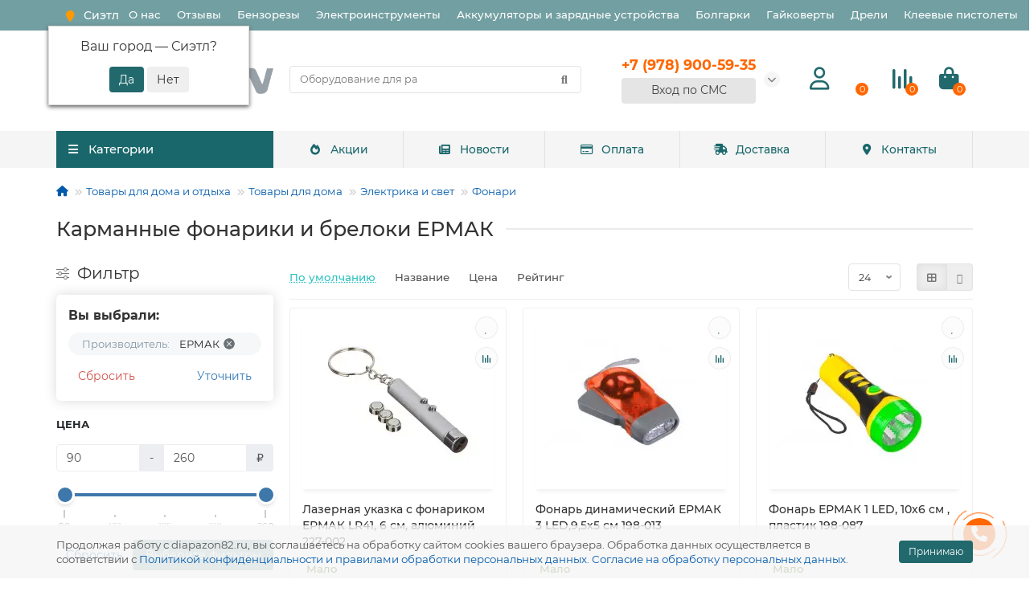

--- FILE ---
content_type: text/html; charset=utf-8
request_url: https://diapazon82.ru/tovary-dlya-doma-i-otdyha/tovary-dlya-doma/elektrika-i-svet/fonari/karmannye-fonariki-i-breloki/karmannye-fonariki-i-breloki-ermak/
body_size: 43462
content:
<!DOCTYPE html>
<html dir="ltr" lang="ru">
<head>
<title>Купить Карманные фонарики и брелоки ЕРМАК в Крыму, Симферополе, Севастополе, Ялте, Евпатории | Диапазон82</title>
<meta charset="UTF-8" />
<meta name="viewport" content="width=device-width, initial-scale=1, maximum-scale=3" />
<meta http-equiv="X-UA-Compatible" content="IE=edge" />
<base href="https://diapazon82.ru/" />
<meta name="description" content="Карманные фонарики и брелоки ЕРМАК - продажа по низким ценам со склада в рублях в Крыму, Севастополе, Симферополе, Феодосии, Евпатории, Ялте с доставкой в интернет-магазине Диапазон82." />
<meta name="keywords" content="Карманные фонарики и брелоки ЕРМАК, купить, заказать, Крым, Симферополь, интернет-магазин" />
<meta property="og:title" content="Купить Карманные фонарики и брелоки ЕРМАК в Крыму, Симферополе, Севастополе, Ялте, Евпатории | Диапазон82" />
<meta property="og:type" content="website" />
<meta property="og:url" content="https://diapazon82.ru/tovary-dlya-doma-i-otdyha/tovary-dlya-doma/elektrika-i-svet/fonari/karmannye-fonariki-i-breloki/karmannye-fonariki-i-breloki-ermak/" />
<meta property="og:image" content="https://diapazon82.ru/image/cache/catalog/image/catalog/logo2.webp" />
<meta property="og:site_name" content="Диапазон82 — интернет-магазин электроинструмента⚒ в Крыму" />
<meta name="theme-color" content="#19676b" />
<link rel="apple-touch-icon" sizes="180x180" href="/apple-touch-icon.png?v=7">
<link rel="icon" type="image/png" sizes="120x120" href="/favicon-120.png?v=7">
<link rel="icon" type="image/png" sizes="32x32" href="/favicon-32x32.png?v=7">
<link rel="icon" type="image/png" sizes="16x16" href="/favicon-16x16.png?v=7">
<link rel="manifest" href="/site.webmanifest?v=7">
<link rel="mask-icon" href="/safari-pinned-tab.svg?v=7" color="#5bbad5">
<link rel="shortcut icon" href="/favicon.ico?v=7">
<meta name="apple-mobile-web-app-title" content="Diapazon82">
<meta name="application-name" content="Diapazon82">
<meta name="msapplication-TileColor" content="#00aba9">
<meta name="theme-color" content="#ffffff">
<link href="https://diapazon82.ru/tovary-dlya-doma-i-otdyha/tovary-dlya-doma/elektrika-i-svet/fonari/karmannye-fonariki-i-breloki/karmannye-fonariki-i-breloki-ermak/" rel="canonical" />
<link href="https://diapazon82.ru/image/cache/catalog/image/catalog/favicon/favicon2.webp" rel="icon" />

                
	<link href="catalog/view/theme/unishop2/fonts/montserrat/montserrat-regular.woff2" rel="preload" as="font" type="font/woff2" crossorigin />
	<link href="catalog/view/theme/unishop2/fonts/montserrat/montserrat-medium.woff2" rel="preload" as="font" type="font/woff2" crossorigin />
	<link href="catalog/view/theme/unishop2/fonts/fa-solid-900.woff2" rel="preload" as="font" type="font/woff2" crossorigin />
	<link href="catalog/view/theme/unishop2/fonts/fa-regular-400.woff2" rel="preload" as="font" type="font/woff2" crossorigin />
<link href="catalog/view/theme/unishop2/fonts/montserrat/montserrat-bold.woff2" rel="preload" as="font" type="font/woff2" crossorigin="">
	
	
	
	
	
	
	
	
	
	
	
	
	
	
	
	
	
	
	
	
	
	
	
	
	
	
<script>const items_on_mobile = '2', module_on_mobile = 'grid', default_view = 'grid', default_mobile_view = 'grid';</script>
	
	<script src="catalog/view/theme/unishop2/js/jquery-2.2.4.min.js"></script>
	
	<script src="catalog/view/theme/unishop2/js/bootstrap.min.js"></script>
	
	<script src="catalog/view/theme/unishop2/js/common.js"></script>
	
	<script src="catalog/view/theme/unishop2/js/menu-aim.min.js"></script>
	
	<script src="catalog/view/theme/unishop2/js/owl.carousel.min.js"></script>
	
	<script src="catalog/view/javascript/progroman/jquery.progroman.autocomplete.js?v=8.3-0"></script>
	
	<script src="catalog/view/javascript/progroman/jquery.progroman.citymanager.js?v=8.3-0"></script>
	
	<script src="catalog/view/theme/unishop2/js/typed.min.js"></script>
	
	<script src="catalog/view/theme/unishop2/js/live-search.js"></script>
	
	<script src="catalog/view/theme/unishop2/js/user-request.js"></script>
	
	<script src="catalog/view/theme/unishop2/js/fly-menu-cart.js"></script>
	
	<script src="catalog/view/theme/unishop2/js/quick-order.js"></script>
	
	<script src="catalog/view/theme/unishop2/js/login-register.js"></script>
	
	<script src="catalog/view/theme/unishop2/js/showmore-ajaxpagination.js"></script>
	
	<script src="catalog/view/javascript/jquery/jquery.maskedinput.js"></script>
	
	<script src="catalog/view/javascript/jquery/jquery.ddslick.min.js"></script>
<script><!-- Yandex.Metrika counter -->
   (function(m,e,t,r,i,k,a){m[i]=m[i]||function(){(m[i].a=m[i].a||[]).push(arguments)};
   m[i].l=1*new Date();
   for (var j = 0; j < document.scripts.length; j++) {if (document.scripts[j].src === r) { return; }}
   k=e.createElement(t),a=e.getElementsByTagName(t)[0],k.async=1,k.src=r,a.parentNode.insertBefore(k,a)})
   (window, document, "script", "https://mc.yandex.ru/metrika/tag.js", "ym");

   ym(52469473, "init", {
        clickmap:true,
        trackLinks:true,
        accurateTrackBounce:true,
        ecommerce:"dataLayer"
   });
</script>
<noscript><div><img src="https://mc.yandex.ru/watch/52469473" style="position:absolute; left:-9999px;" alt="" /></div></noscript>
<!-- /Yandex.Metrika counter --></script>

<noscript><style>
.uni-module__wrapper{opacity:1}
</style></noscript>
<link href="image/jetcache/css/6227d7a61a8872b0c8d194c501c3906f.css?1769096039" rel="stylesheet" type="text/css" />
</head>
<body >
	<header>
		<div id="top" class="top-menu " >
			<div class="container">

                <div class="prmn-cmngr"><?= $prmn_cmngr ?></div>
				<div class="top-menu__links">
											<div class="top-links btn-group">
							<button class="top-menu__btn dropdown-toggle" data-toggle="dropdown" aria-label="Главное меню"><i class="fas fa-bars"></i></button>
							<ul class="top-links__ul dropdown-menu dropdown-menu-left">
																	<li class="top-links__li"><a class="top-links__a" href="/o-nas/" title="О нас">О нас</a></li>
																	<li class="top-links__li"><a class="top-links__a" href="/review/" title="Отзывы">Отзывы</a></li>
																	<li class="top-links__li"><a class="top-links__a" href="/stroitelnaya-tehnika/benzorezy/" title="Бензорезы">Бензорезы</a></li>
																	<li class="top-links__li"><a class="top-links__a" href="/elektroinstrumenty/" title="Электроинструменты">Электроинструменты</a></li>
																	<li class="top-links__li"><a class="top-links__a" href="/elektroinstrumenty/akkumulyatory-zaryadnye-ustrojstva/" title="Аккумуляторы и зарядные устройства">Аккумуляторы и зарядные устройства</a></li>
																	<li class="top-links__li"><a class="top-links__a" href="/elektroinstrumenty/bolgarki-ushm/" title="Болгарки">Болгарки</a></li>
																	<li class="top-links__li"><a class="top-links__a" href="/elektroinstrumenty/gajkoverty/" title="Гайковерты">Гайковерты</a></li>
																	<li class="top-links__li"><a class="top-links__a" href="/elektroinstrumenty/dreli/" title="Дрели">Дрели</a></li>
																	<li class="top-links__li"><a class="top-links__a" href="/elektroinstrumenty/kleevye-pistolety/" title="Клеевые пистолеты">Клеевые пистолеты</a></li>
															</ul>
						</div>
									</div>
				<div class="top-menu__buttons">
											<div class="top-menu__wishlist status-2" data-products="">
							<div class="btn-group">
								<button class="top-menu__btn top-menu__wishlist-btn uni-href" data-href="https://diapazon82.ru/wishlist/"><i class="far fa-heart"></i><span class="top-menu__btn-text">Избранное</span><span class="top-menu__wishlist-total uni-badge">0</span></button>
							</div>
						</div>
																<div class="top-menu__compare status-2" data-products="">
							<div class="btn-group">
								<button class="top-menu__btn top-menu__compare-btn uni-href" data-href="https://diapazon82.ru/compare-products/"><i class="top-menu__compare-icon fas fa-align-right"></i><span class="top-menu__btn-text">Сравнение</span><span class="top-menu__compare-total uni-badge">0</span></button>
							</div>
						</div>
										 
					
					<div class="top-menu__account status-2">
						<div id="account" class="btn-group">
							<button class="top-menu__btn dropdown-toggle" data-toggle="dropdown"><i class="far fa-user"></i><span class="top-menu__btn-text">Личный кабинет</span></button>
							<ul class="dropdown-menu dropdown-menu-right">
																	<li><a onclick="uniLoginOpen();"><i class="fas fa-fw fa-sign-in-alt"></i>Авторизация</a></li>
									<li><a  href="https://diapazon82.ru/simpleregister/" ><i class="fas fa-fw fa-user-plus"></i>Регистрация</a></li>
															</ul>
						</div>
					</div>
				</div>
			</div>
		</div>
		<div class="container">
			<div class="header-block row-flex">
				<div class="header-block__item header-block__item-logo col-sm-6 col-md-3 col-lg-3 col-xxl-4">
					<div id="logo" class="header-logo">
																					<a href="https://diapazon82.ru/"><img src="https://diapazon82.ru/image/cache/catalog/image/catalog/logo2.webp" title="Диапазон82 — интернет-магазин электроинструмента⚒ в Крыму" alt="Диапазон82 — интернет-магазин электроинструмента⚒ в Крыму" width="479" height="85" class="img-responsive" /></a>
																		</div>
				</div>
								<div id="search" class="header-block__item header-block__item-search  hidden-xs hidden-sm">
					<div class="header-search">
	<div class="header-search__form">
				<input type="text" name="search" value="" placeholder="Поиск" aria-label="Search" class="header-search__input  form-control" />
		<button type="button" class="search-btn-clear ">&times;</button>
		<button type="button" class="header-search__btn search-btn" aria-label="Найти"><i class="fa fa-search"></i></button>
	</div>
	<div class="live-search" style="display:none"><ul class="live-search__ul"><li class="loading"></li></ul></div>
</div>
				</div>
				<div class="header-block__item header-block__item-telephone ">
					<div class="header-phones has-addit">
						<span class="header-phones__main  uni-href" data-href="tel:+79789005935" data-target="_blank" >+7 (978) 900-59-35</span>
																										<i class="header-phones__show-phone dropdown-toggle fas fa-chevron-down" data-toggle="dropdown" data-target="header-phones__ul"></i>
							<ul class="header-phones__ul dropdown-menu dropdown-menu-right">
																	<li class="header-phones__li">
										<a onclick="uniRequestOpen(['mail', 'phone', 'comment']);" class="header-phones__callback"><span class="header-phones__span">Заказать звонок</span></a>
									</li>
																																							</ul>
																																<div class="header-phones"><a href="#" id="smsreg" class="btn btn-primary btn-l btn-block quick-order btn">      Вход по СМС      </a></div>
							</div>
										</div>
									<div class="header-block__item header-block__item-account">
													<div class="header-account uni-href" onclick="uniLoginOpen();" title="Личный кабинет"><i class="header-account__icon far fa-user"></i></div>
											</div>
													<div class="header-block__item header-block__item-wishlist">
						<div class="header-wishlist uni-href" data-href="https://diapazon82.ru/wishlist/" title="Избранное"><i class="header-wishlist__icon far fa-heart"></i><span class="header-wishlist__total-items">0</span></div>
					</div>
													<div class="header-block__item header-block__item-compare">
						<div class="header-compare uni-href" data-href="https://diapazon82.ru/compare-products/" title="Сравнение"><i class="header-compare__icon fas fa-align-right"></i><span class="header-compare__total-items">0</span></div>
					</div>
								<div class="header-block__item header-block__item-cart"><div id="cart" class="header-cart" title="Корзина">
	<div class="header-cart__btn dropdown-toggle" onclick="uniModalWindow('modal-cart', '', 'Корзина', $('header').find('.header-cart__dropdown').html())">
		<i class="header-cart__icon fa fa-shopping-bag"></i>
		<span id="cart-total" class="header-cart__total-items">0</span>
	</div>
	<div class="header-cart__dropdown">
					<div class="header-cart__empty"><i class="header-cart__icon-empty fas fa-shopping-bag"></i><br />Ваша корзина пуста!</div>
			</div>
</div></div>
			</div>
		</div>
		<div class="container">
			<div class="row">
														<div class="main-menu set-before">
	<div class="menu-wrapper col-md-3 col-lg-3 col-xxl-4">
		<nav id="menu" class="menu  menu1 ">
			<div class="menu__header">
				<i class="menu__header-icon fa fa-fw fa-bars hidden-xs hidden-sm"></i>
				<span class="menu__header-title">Категории</span>
				<i class="menu-close menu__header-icon fas fa-times visible-xs visible-sm"></i>
			</div>
			<ul class="menu__collapse main-menu__collapse">
									<li class="menu__level-1-li has-children">
						<a class="menu__level-1-a" href="https://diapazon82.ru/elektroinstrumenty/">
														Электроинструменты
						</a>
																																										<span class="menu__pm menu__level-1-pm visible-xs visible-sm"><i class="fa fa-plus"></i><i class="fa fa-minus"></i></span>
							<div class="menu__level-2  column-1">
								
																	<div class="menu__level-2-ul  col-md-12">
																				<a class="menu__level-2-a has-children" href="https://diapazon82.ru/elektroinstrumenty/shurupoverty/">Шуруповерты</a>
																					<span class="menu__pm menu__level-2-pm visible-xs visible-sm"><i class="fa fa-plus"></i><i class="fa fa-minus"></i></span>
											<div class="menu__level-3">
												<ul class="menu__level-3-ul">
																											<li class="menu__level-3-li"><a class="menu__level-3-a" href="https://diapazon82.ru/elektroinstrumenty/shurupoverty/akkumulyatornye-vintoverty/">Аккумуляторные винтоверты</a></li>
																											<li class="menu__level-3-li"><a class="menu__level-3-a" href="https://diapazon82.ru/elektroinstrumenty/shurupoverty/akkumulyatornye-dreli-shurupoverty/">Аккумуляторные дрели-шуруповерты</a></li>
																											<li class="menu__level-3-li"><a class="menu__level-3-a" href="https://diapazon82.ru/elektroinstrumenty/shurupoverty/setevye-vintoverty/">Сетевые винтоверты</a></li>
																											<li class="menu__level-3-li"><a class="menu__level-3-a" href="https://diapazon82.ru/elektroinstrumenty/shurupoverty/setevye-shurupoverty/">Сетевые шуруповерты</a></li>
																																						</ul>
											</div>
																			</div>
																	<div class="menu__level-2-ul  col-md-12">
																				<a class="menu__level-2-a has-children" href="https://diapazon82.ru/elektroinstrumenty/akkumulyatory-zaryadnye-ustrojstva/">Аккумуляторы и зарядные устройства для электроинструментов</a>
																					<span class="menu__pm menu__level-2-pm visible-xs visible-sm"><i class="fa fa-plus"></i><i class="fa fa-minus"></i></span>
											<div class="menu__level-3">
												<ul class="menu__level-3-ul">
																											<li class="menu__level-3-li"><a class="menu__level-3-a" href="https://diapazon82.ru/elektroinstrumenty/akkumulyatory-zaryadnye-ustrojstva/adaptery-dlya-akkumulyatorov/">Адаптеры для аккумуляторов</a></li>
																											<li class="menu__level-3-li"><a class="menu__level-3-a" href="https://diapazon82.ru/elektroinstrumenty/akkumulyatory-zaryadnye-ustrojstva/akkumulyatornye-nabory/">Аккумуляторные наборы</a></li>
																											<li class="menu__level-3-li"><a class="menu__level-3-a" href="https://diapazon82.ru/elektroinstrumenty/akkumulyatory-zaryadnye-ustrojstva/akkumulyatory-dlya-instrumenta/">Аккумуляторы для инструмента</a></li>
																											<li class="menu__level-3-li"><a class="menu__level-3-a" href="https://diapazon82.ru/elektroinstrumenty/akkumulyatory-zaryadnye-ustrojstva/zaryadki-dlya-instrumenta/">Зарядки для инструмента</a></li>
																																						</ul>
											</div>
																			</div>
																	<div class="menu__level-2-ul  col-md-12">
																				<a class="menu__level-2-a has-children" href="https://diapazon82.ru/elektroinstrumenty/bolgarki-ushm/">Болгарки (УШМ)</a>
																					<span class="menu__pm menu__level-2-pm visible-xs visible-sm"><i class="fa fa-plus"></i><i class="fa fa-minus"></i></span>
											<div class="menu__level-3">
												<ul class="menu__level-3-ul">
																											<li class="menu__level-3-li"><a class="menu__level-3-a" href="https://diapazon82.ru/elektroinstrumenty/bolgarki-ushm/akkumulyatornye-bolgarki-ushm/">Аккумуляторные Болгарки (УШМ)</a></li>
																											<li class="menu__level-3-li"><a class="menu__level-3-a" href="https://diapazon82.ru/elektroinstrumenty/bolgarki-ushm/elektricheskie-bolgarki-ushm/">Электрические Болгарки (УШМ)</a></li>
																																						</ul>
											</div>
																			</div>
																	<div class="menu__level-2-ul  col-md-12">
																				<a class="menu__level-2-a " href="https://diapazon82.ru/elektroinstrumenty/stroitelnye-pylesosy/">Строительные пылесосы</a>
																			</div>
																	<div class="menu__level-2-ul  col-md-12">
																				<a class="menu__level-2-a has-children" href="https://diapazon82.ru/elektroinstrumenty/perforatory/">Перфораторы</a>
																					<span class="menu__pm menu__level-2-pm visible-xs visible-sm"><i class="fa fa-plus"></i><i class="fa fa-minus"></i></span>
											<div class="menu__level-3">
												<ul class="menu__level-3-ul">
																											<li class="menu__level-3-li"><a class="menu__level-3-a" href="https://diapazon82.ru/elektroinstrumenty/perforatory/akkumulyatornye-perforatory/">Аккумуляторные перфораторы</a></li>
																											<li class="menu__level-3-li"><a class="menu__level-3-a" href="https://diapazon82.ru/elektroinstrumenty/perforatory/perforatory-s-patronom-sds-max/">Перфораторы SDS-max</a></li>
																											<li class="menu__level-3-li"><a class="menu__level-3-a" href="https://diapazon82.ru/elektroinstrumenty/perforatory/perforatory-s-patronom-sds-plus/">Перфораторы SDS-plus</a></li>
																																						</ul>
											</div>
																			</div>
																	<div class="menu__level-2-ul  col-md-12">
																				<a class="menu__level-2-a has-children" href="https://diapazon82.ru/elektroinstrumenty/dreli/">Дрели</a>
																					<span class="menu__pm menu__level-2-pm visible-xs visible-sm"><i class="fa fa-plus"></i><i class="fa fa-minus"></i></span>
											<div class="menu__level-3">
												<ul class="menu__level-3-ul">
																											<li class="menu__level-3-li"><a class="menu__level-3-a" href="https://diapazon82.ru/elektroinstrumenty/dreli/bezudarnye-dreli/">Безударные дрели</a></li>
																											<li class="menu__level-3-li"><a class="menu__level-3-a" href="https://diapazon82.ru/elektroinstrumenty/dreli/dreli-miksery/">Дрели-миксеры</a></li>
																											<li class="menu__level-3-li"><a class="menu__level-3-a" href="https://diapazon82.ru/elektroinstrumenty/dreli/uglovye-dreli/">Угловые дрели</a></li>
																											<li class="menu__level-3-li"><a class="menu__level-3-a" href="https://diapazon82.ru/elektroinstrumenty/dreli/udarnye-dreli/">Ударные дрели</a></li>
																																						</ul>
											</div>
																			</div>
																	<div class="menu__level-2-ul  col-md-12">
																				<a class="menu__level-2-a " href="https://diapazon82.ru/elektroinstrumenty/akkumulyatornye-fonari/">Аккумуляторные фонари</a>
																			</div>
																	<div class="menu__level-2-ul  col-md-12">
																				<a class="menu__level-2-a " href="https://diapazon82.ru/elektroinstrumenty/kleevye-pistolety/">Клеевые пистолеты</a>
																			</div>
																	<div class="menu__level-2-ul  col-md-12">
																				<a class="menu__level-2-a " href="https://diapazon82.ru/elektroinstrumenty/otbojnye-molotki/">Отбойные молотки</a>
																			</div>
																	<div class="menu__level-2-ul  col-md-12">
																				<a class="menu__level-2-a has-children" href="https://diapazon82.ru/elektroinstrumenty/gajkoverty/">Гайковерты</a>
																					<span class="menu__pm menu__level-2-pm visible-xs visible-sm"><i class="fa fa-plus"></i><i class="fa fa-minus"></i></span>
											<div class="menu__level-3">
												<ul class="menu__level-3-ul">
																											<li class="menu__level-3-li"><a class="menu__level-3-a" href="https://diapazon82.ru/elektroinstrumenty/gajkoverty/akkumulyatornye-gajkoverty/">Аккумуляторные гайковерты</a></li>
																											<li class="menu__level-3-li"><a class="menu__level-3-a" href="https://diapazon82.ru/elektroinstrumenty/gajkoverty/elektricheskie-gajkoverty/">Электрические гайковерты</a></li>
																																						</ul>
											</div>
																			</div>
																	<div class="menu__level-2-ul  col-md-12">
																				<a class="menu__level-2-a has-children" href="https://diapazon82.ru/elektroinstrumenty/frezery/">Фрезеры</a>
																					<span class="menu__pm menu__level-2-pm visible-xs visible-sm"><i class="fa fa-plus"></i><i class="fa fa-minus"></i></span>
											<div class="menu__level-3">
												<ul class="menu__level-3-ul">
																											<li class="menu__level-3-li"><a class="menu__level-3-a" href="https://diapazon82.ru/elektroinstrumenty/frezery/akkumulyatornye-frezery/">Аккумуляторные фрезеры</a></li>
																											<li class="menu__level-3-li"><a class="menu__level-3-a" href="https://diapazon82.ru/elektroinstrumenty/frezery/elektricheskie-ruchnye-frezery/">Электрические ручные фрезеры</a></li>
																																						</ul>
											</div>
																			</div>
																	<div class="menu__level-2-ul  col-md-12">
																				<a class="menu__level-2-a has-children" href="https://diapazon82.ru/elektroinstrumenty/tsirkulyarnye-pily-diskovye/">Циркулярные пилы (дисковые)</a>
																					<span class="menu__pm menu__level-2-pm visible-xs visible-sm"><i class="fa fa-plus"></i><i class="fa fa-minus"></i></span>
											<div class="menu__level-3">
												<ul class="menu__level-3-ul">
																											<li class="menu__level-3-li"><a class="menu__level-3-a" href="https://diapazon82.ru/elektroinstrumenty/tsirkulyarnye-pily-diskovye/akkumulyatornye-diskovye-pily/">Аккумуляторные дисковые пилы</a></li>
																											<li class="menu__level-3-li"><a class="menu__level-3-a" href="https://diapazon82.ru/elektroinstrumenty/tsirkulyarnye-pily-diskovye/elektricheskie-diskovye-pily/">Электрические дисковые пилы</a></li>
																																						</ul>
											</div>
																			</div>
																	<div class="menu__level-2-ul  col-md-12">
																				<a class="menu__level-2-a has-children" href="https://diapazon82.ru/elektroinstrumenty/kraskoraspyliteli-kraskopulty/">Краскораспылители (краскопульты)</a>
																					<span class="menu__pm menu__level-2-pm visible-xs visible-sm"><i class="fa fa-plus"></i><i class="fa fa-minus"></i></span>
											<div class="menu__level-3">
												<ul class="menu__level-3-ul">
																											<li class="menu__level-3-li"><a class="menu__level-3-a" href="https://diapazon82.ru/elektroinstrumenty/kraskoraspyliteli-kraskopulty/akkumulyatornye-kraskopulty/">Аккумуляторные краскопульты</a></li>
																											<li class="menu__level-3-li"><a class="menu__level-3-a" href="https://diapazon82.ru/elektroinstrumenty/kraskoraspyliteli-kraskopulty/elektricheskie-kraskopulty/">Электрические краскопульты</a></li>
																																						</ul>
											</div>
																			</div>
																	<div class="menu__level-2-ul  col-md-12">
																				<a class="menu__level-2-a " href="https://diapazon82.ru/elektroinstrumenty/tortsovochnye-pily/">Торцовочные пилы</a>
																			</div>
																	<div class="menu__level-2-ul  col-md-12">
																				<a class="menu__level-2-a has-children" href="https://diapazon82.ru/elektroinstrumenty/elektronozhovki-sabelnye-pily/">Электроножовки (сабельные пилы)</a>
																					<span class="menu__pm menu__level-2-pm visible-xs visible-sm"><i class="fa fa-plus"></i><i class="fa fa-minus"></i></span>
											<div class="menu__level-3">
												<ul class="menu__level-3-ul">
																											<li class="menu__level-3-li"><a class="menu__level-3-a" href="https://diapazon82.ru/elektroinstrumenty/elektronozhovki-sabelnye-pily/elektricheskie-sabelnye-pily/"> Электрические сабельные пилы</a></li>
																											<li class="menu__level-3-li"><a class="menu__level-3-a" href="https://diapazon82.ru/elektroinstrumenty/elektronozhovki-sabelnye-pily/akkumulyatornye-sabelnye-pily/">Аккумуляторные сабельные пилы</a></li>
																																						</ul>
											</div>
																			</div>
																	<div class="menu__level-2-ul  col-md-12">
																				<a class="menu__level-2-a has-children" href="https://diapazon82.ru/elektroinstrumenty/elektrolobziki/">Электролобзики</a>
																					<span class="menu__pm menu__level-2-pm visible-xs visible-sm"><i class="fa fa-plus"></i><i class="fa fa-minus"></i></span>
											<div class="menu__level-3">
												<ul class="menu__level-3-ul">
																											<li class="menu__level-3-li"><a class="menu__level-3-a" href="https://diapazon82.ru/elektroinstrumenty/elektrolobziki/akkumulyatornye-lobziki/">Аккумуляторные лобзики</a></li>
																											<li class="menu__level-3-li"><a class="menu__level-3-a" href="https://diapazon82.ru/elektroinstrumenty/elektrolobziki/elektricheskie-lobziki/">Электрические лобзики</a></li>
																																						</ul>
											</div>
																			</div>
																	<div class="menu__level-2-ul  col-md-12">
																				<a class="menu__level-2-a " href="https://diapazon82.ru/elektroinstrumenty/shtroborezy-borozdodely/">Штроборезы (бороздоделы)</a>
																			</div>
																	<div class="menu__level-2-ul  col-md-12">
																				<a class="menu__level-2-a " href="https://diapazon82.ru/elektroinstrumenty/akkumulyatornye-otvertki/">Аккумуляторные отвертки</a>
																			</div>
																	<div class="menu__level-2-ul  col-md-12">
																				<a class="menu__level-2-a has-children" href="https://diapazon82.ru/elektroinstrumenty/mnogofunktsionalnyj-instrument/">Многофункциональный инструмент</a>
																					<span class="menu__pm menu__level-2-pm visible-xs visible-sm"><i class="fa fa-plus"></i><i class="fa fa-minus"></i></span>
											<div class="menu__level-3">
												<ul class="menu__level-3-ul">
																											<li class="menu__level-3-li"><a class="menu__level-3-a" href="https://diapazon82.ru/elektroinstrumenty/mnogofunktsionalnyj-instrument/akkumulyatornye-renovatory-mnogofunktsionalnye-instrumenty/">Аккумуляторные реноваторы (многофункциональные инструменты)</a></li>
																											<li class="menu__level-3-li"><a class="menu__level-3-a" href="https://diapazon82.ru/elektroinstrumenty/mnogofunktsionalnyj-instrument/elektricheskie-mnogofunktsionalnye-instrumenty/">Электрические многофункциональные инструменты</a></li>
																																						</ul>
											</div>
																			</div>
																	<div class="menu__level-2-ul  col-md-12">
																				<a class="menu__level-2-a has-children" href="https://diapazon82.ru/elektroinstrumenty/shlifmashiny/">Шлифмашины</a>
																					<span class="menu__pm menu__level-2-pm visible-xs visible-sm"><i class="fa fa-plus"></i><i class="fa fa-minus"></i></span>
											<div class="menu__level-3">
												<ul class="menu__level-3-ul">
																											<li class="menu__level-3-li"><a class="menu__level-3-a" href="https://diapazon82.ru/elektroinstrumenty/shlifmashiny/betonoshlifovalnye-mashiny/">Бетоношлифовальные машины</a></li>
																											<li class="menu__level-3-li"><a class="menu__level-3-a" href="https://diapazon82.ru/elektroinstrumenty/shlifmashiny/vibratsionnye-shlifmashiny-ploskoshlifovalnye/">Вибрационные шлифмашины (плоскошлифовальные)</a></li>
																											<li class="menu__level-3-li"><a class="menu__level-3-a" href="https://diapazon82.ru/elektroinstrumenty/shlifmashiny/gravery/">Граверы</a></li>
																											<li class="menu__level-3-li"><a class="menu__level-3-a" href="https://diapazon82.ru/elektroinstrumenty/shlifmashiny/lentochnye-shlifmashiny/">Ленточные шлифмашины</a></li>
																											<li class="menu__level-3-li"><a class="menu__level-3-a" href="https://diapazon82.ru/elektroinstrumenty/shlifmashiny/polirovalnye-mashiny/">Полировальные машины</a></li>
																											<li class="menu__level-3-li"><a class="menu__level-3-a" href="https://diapazon82.ru/elektroinstrumenty/shlifmashiny/pryamoshlifovalnye-mashiny/">Прямошлифовальные машины</a></li>
																											<li class="menu__level-3-li"><a class="menu__level-3-a" href="https://diapazon82.ru/elektroinstrumenty/shlifmashiny/shlifmashiny-dlya-sten-i-potolkov/">Шлифмашины для стен и потолков</a></li>
																											<li class="menu__level-3-li"><a class="menu__level-3-a" href="https://diapazon82.ru/elektroinstrumenty/shlifmashiny/shchetochnye-shlifmashiny/">Щеточные шлифмашины</a></li>
																											<li class="menu__level-3-li"><a class="menu__level-3-a" href="https://diapazon82.ru/elektroinstrumenty/shlifmashiny/ekstsentrikovye-shlifmashiny/">Эксцентриковые шлифмашины</a></li>
																																						</ul>
											</div>
																			</div>
																	<div class="menu__level-2-ul  col-md-12">
																				<a class="menu__level-2-a " href="https://diapazon82.ru/elektroinstrumenty/elektricheskie-steplery-nejlery/">Электрические степлеры, нейлеры</a>
																			</div>
																	<div class="menu__level-2-ul  col-md-12">
																				<a class="menu__level-2-a " href="https://diapazon82.ru/elektroinstrumenty/nabory-elektroinstrumenta/">Наборы электроинструмента</a>
																			</div>
																	<div class="menu__level-2-ul  col-md-12">
																				<a class="menu__level-2-a has-children" href="https://diapazon82.ru/elektroinstrumenty/termovozduhoduvki-feny/">Термовоздуходувки (фены)</a>
																					<span class="menu__pm menu__level-2-pm visible-xs visible-sm"><i class="fa fa-plus"></i><i class="fa fa-minus"></i></span>
											<div class="menu__level-3">
												<ul class="menu__level-3-ul">
																											<li class="menu__level-3-li"><a class="menu__level-3-a" href="https://diapazon82.ru/elektroinstrumenty/termovozduhoduvki-feny/feny-akkumulyatornye/">Фены аккумуляторные</a></li>
																											<li class="menu__level-3-li"><a class="menu__level-3-a" href="https://diapazon82.ru/elektroinstrumenty/termovozduhoduvki-feny/feny-setevye/">Фены сетевые</a></li>
																																						</ul>
											</div>
																			</div>
																	<div class="menu__level-2-ul  col-md-12">
																				<a class="menu__level-2-a " href="https://diapazon82.ru/elektroinstrumenty/elektricheskie-nozhnitsy-po-metallu/">Электрические ножницы по металлу</a>
																			</div>
																	<div class="menu__level-2-ul  col-md-12">
																				<a class="menu__level-2-a " href="https://diapazon82.ru/elektroinstrumenty/akkumulyatornye-pistolety-dlya-germetika/">Аккумуляторные пистолеты для герметика</a>
																			</div>
																	<div class="menu__level-2-ul  col-md-12">
																				<a class="menu__level-2-a has-children" href="https://diapazon82.ru/elektroinstrumenty/elektrorubanki/">Электрорубанки</a>
																					<span class="menu__pm menu__level-2-pm visible-xs visible-sm"><i class="fa fa-plus"></i><i class="fa fa-minus"></i></span>
											<div class="menu__level-3">
												<ul class="menu__level-3-ul">
																											<li class="menu__level-3-li"><a class="menu__level-3-a" href="https://diapazon82.ru/elektroinstrumenty/elektrorubanki/akkumulyatornye-rubanki/">Аккумуляторные рубанки</a></li>
																											<li class="menu__level-3-li"><a class="menu__level-3-a" href="https://diapazon82.ru/elektroinstrumenty/elektrorubanki/elektricheskie-rubanki/">Электрические рубанки</a></li>
																																						</ul>
											</div>
																			</div>
																	<div class="menu__level-2-ul  col-md-12">
																				<a class="menu__level-2-a " href="https://diapazon82.ru/elektroinstrumenty/montazhnye-otreznye-pily/">Монтажные (отрезные) пилы</a>
																			</div>
																	<div class="menu__level-2-ul  col-md-12">
																				<a class="menu__level-2-a has-children" href="https://diapazon82.ru/elektroinstrumenty/payalniki-elektricheskie-vyzhigateli/">Паяльники электрические, выжигатели</a>
																					<span class="menu__pm menu__level-2-pm visible-xs visible-sm"><i class="fa fa-plus"></i><i class="fa fa-minus"></i></span>
											<div class="menu__level-3">
												<ul class="menu__level-3-ul">
																											<li class="menu__level-3-li"><a class="menu__level-3-a" href="https://diapazon82.ru/elektroinstrumenty/payalniki-elektricheskie-vyzhigateli/vyzhigateli-po-derevu/">Выжигатели по дереву</a></li>
																											<li class="menu__level-3-li"><a class="menu__level-3-a" href="https://diapazon82.ru/elektroinstrumenty/payalniki-elektricheskie-vyzhigateli/payalniki-na-batarejkah-i-akkumulyatorah/">Паяльники на батарейках и аккумуляторах</a></li>
																											<li class="menu__level-3-li"><a class="menu__level-3-a" href="https://diapazon82.ru/elektroinstrumenty/payalniki-elektricheskie-vyzhigateli/payalnye-pistolety/">Паяльные пистолеты</a></li>
																											<li class="menu__level-3-li"><a class="menu__level-3-a" href="https://diapazon82.ru/elektroinstrumenty/payalniki-elektricheskie-vyzhigateli/payalnye-stantsii/">Паяльные станции</a></li>
																											<li class="menu__level-3-li"><a class="menu__level-3-a" href="https://diapazon82.ru/elektroinstrumenty/payalniki-elektricheskie-vyzhigateli/elektricheskie-payalniki/">Электрические паяльники</a></li>
																																						</ul>
											</div>
																			</div>
																	<div class="menu__level-2-ul  col-md-12">
																				<a class="menu__level-2-a " href="https://diapazon82.ru/elektroinstrumenty/akkumulyatornye-zaklepochniki/">Аккумуляторные заклепочники</a>
																			</div>
																	<div class="menu__level-2-ul  col-md-12">
																				<a class="menu__level-2-a " href="https://diapazon82.ru/elektroinstrumenty/kluppy-elektricheskie/">Клуппы электрические</a>
																			</div>
																	<div class="menu__level-2-ul  col-md-12">
																				<a class="menu__level-2-a " href="https://diapazon82.ru/elektroinstrumenty/akkumulyatornye-ventilyatory/">Аккумуляторные вентиляторы</a>
																			</div>
																	<div class="menu__level-2-ul  col-md-12">
																				<a class="menu__level-2-a " href="https://diapazon82.ru/elektroinstrumenty/akkumulyatornye-radiopriemniki/">Аккумуляторные радиоприемники</a>
																			</div>
																							</div>
											</li>
									<li class="menu__level-1-li has-children">
						<a class="menu__level-1-a" href="https://diapazon82.ru/sadovaya-tehnika/">
														Садовая техника 
						</a>
																																										<span class="menu__pm menu__level-1-pm visible-xs visible-sm"><i class="fa fa-plus"></i><i class="fa fa-minus"></i></span>
							<div class="menu__level-2  column-1">
								
																	<div class="menu__level-2-ul  col-md-12">
																				<a class="menu__level-2-a has-children" href="https://diapazon82.ru/sadovaya-tehnika/vozduhoduvki-sadovye-pylesosy/">Воздуходувки (садовые пылесосы)</a>
																					<span class="menu__pm menu__level-2-pm visible-xs visible-sm"><i class="fa fa-plus"></i><i class="fa fa-minus"></i></span>
											<div class="menu__level-3">
												<ul class="menu__level-3-ul">
																											<li class="menu__level-3-li"><a class="menu__level-3-a" href="https://diapazon82.ru/sadovaya-tehnika/vozduhoduvki-sadovye-pylesosy/akkumulyatornye-vozduhoduvki/">Аккумуляторные воздуходувки</a></li>
																											<li class="menu__level-3-li"><a class="menu__level-3-a" href="https://diapazon82.ru/sadovaya-tehnika/vozduhoduvki-sadovye-pylesosy/benzinovye-vozduhoduvki/">Бензиновые воздуходувки</a></li>
																											<li class="menu__level-3-li"><a class="menu__level-3-a" href="https://diapazon82.ru/sadovaya-tehnika/vozduhoduvki-sadovye-pylesosy/elektricheskie-vozduhoduvki/">Электрические воздуходувки</a></li>
																																						</ul>
											</div>
																			</div>
																	<div class="menu__level-2-ul  col-md-12">
																				<a class="menu__level-2-a has-children" href="https://diapazon82.ru/sadovaya-tehnika/vysotorezy/">Высоторезы</a>
																					<span class="menu__pm menu__level-2-pm visible-xs visible-sm"><i class="fa fa-plus"></i><i class="fa fa-minus"></i></span>
											<div class="menu__level-3">
												<ul class="menu__level-3-ul">
																											<li class="menu__level-3-li"><a class="menu__level-3-a" href="https://diapazon82.ru/sadovaya-tehnika/vysotorezy/akkumulyatornye-vysotorezy/">Аккумуляторные высоторезы</a></li>
																											<li class="menu__level-3-li"><a class="menu__level-3-a" href="https://diapazon82.ru/sadovaya-tehnika/vysotorezy/benzinovye-vysotorezy/">Бензиновые высоторезы</a></li>
																											<li class="menu__level-3-li"><a class="menu__level-3-a" href="https://diapazon82.ru/sadovaya-tehnika/vysotorezy/elektricheskie-vysotorezy/">Электрические высоторезы</a></li>
																																						</ul>
											</div>
																			</div>
																	<div class="menu__level-2-ul  col-md-12">
																				<a class="menu__level-2-a has-children" href="https://diapazon82.ru/sadovaya-tehnika/gazonokosilki/">Газонокосилки</a>
																					<span class="menu__pm menu__level-2-pm visible-xs visible-sm"><i class="fa fa-plus"></i><i class="fa fa-minus"></i></span>
											<div class="menu__level-3">
												<ul class="menu__level-3-ul">
																											<li class="menu__level-3-li"><a class="menu__level-3-a" href="https://diapazon82.ru/sadovaya-tehnika/gazonokosilki/akkumulyatornye-gazonokosilki/">Аккумуляторные газонокосилки</a></li>
																											<li class="menu__level-3-li"><a class="menu__level-3-a" href="https://diapazon82.ru/sadovaya-tehnika/gazonokosilki/benzinovye-gazonokosilki/">Бензиновые газонокосилки</a></li>
																											<li class="menu__level-3-li"><a class="menu__level-3-a" href="https://diapazon82.ru/sadovaya-tehnika/gazonokosilki/mehanicheskie-gazonokosilki/">Механические газонокосилки</a></li>
																											<li class="menu__level-3-li"><a class="menu__level-3-a" href="https://diapazon82.ru/sadovaya-tehnika/gazonokosilki/roboty-gazonokosilki/">Роботы-газонокосилки</a></li>
																											<li class="menu__level-3-li"><a class="menu__level-3-a" href="https://diapazon82.ru/sadovaya-tehnika/gazonokosilki/elektricheskie-gazonokosilki/">Электрические газонокосилки</a></li>
																																						</ul>
											</div>
																			</div>
																	<div class="menu__level-2-ul  col-md-12">
																				<a class="menu__level-2-a " href="https://diapazon82.ru/sadovaya-tehnika/drovokoly/">Дровоколы</a>
																			</div>
																	<div class="menu__level-2-ul  col-md-12">
																				<a class="menu__level-2-a " href="https://diapazon82.ru/sadovaya-tehnika/zernodrobilki/">Зернодробилки</a>
																			</div>
																	<div class="menu__level-2-ul  col-md-12">
																				<a class="menu__level-2-a has-children" href="https://diapazon82.ru/sadovaya-tehnika/izmelchiteli-musora-sadovye/">Измельчители мусора (садовые)</a>
																					<span class="menu__pm menu__level-2-pm visible-xs visible-sm"><i class="fa fa-plus"></i><i class="fa fa-minus"></i></span>
											<div class="menu__level-3">
												<ul class="menu__level-3-ul">
																											<li class="menu__level-3-li"><a class="menu__level-3-a" href="https://diapazon82.ru/sadovaya-tehnika/izmelchiteli-musora-sadovye/benzinovye-sadovye-izmelchiteli/">Бензиновые садовые измельчители</a></li>
																											<li class="menu__level-3-li"><a class="menu__level-3-a" href="https://diapazon82.ru/sadovaya-tehnika/izmelchiteli-musora-sadovye/elektricheskie-sadovye-izmelchiteli/">Электрические садовые измельчители</a></li>
																																						</ul>
											</div>
																			</div>
																	<div class="menu__level-2-ul  col-md-12">
																				<a class="menu__level-2-a has-children" href="https://diapazon82.ru/sadovaya-tehnika/kombisistemy/">Комбисистемы</a>
																					<span class="menu__pm menu__level-2-pm visible-xs visible-sm"><i class="fa fa-plus"></i><i class="fa fa-minus"></i></span>
											<div class="menu__level-3">
												<ul class="menu__level-3-ul">
																											<li class="menu__level-3-li"><a class="menu__level-3-a" href="https://diapazon82.ru/sadovaya-tehnika/kombisistemy/nasadki-kombisistem/">Насадки комбисистем</a></li>
																											<li class="menu__level-3-li"><a class="menu__level-3-a" href="https://diapazon82.ru/sadovaya-tehnika/kombisistemy/privody-kombisistem/">Приводы комбисистем</a></li>
																																						</ul>
											</div>
																			</div>
																	<div class="menu__level-2-ul  col-md-12">
																				<a class="menu__level-2-a has-children" href="https://diapazon82.ru/sadovaya-tehnika/kultivatory/">Культиваторы</a>
																					<span class="menu__pm menu__level-2-pm visible-xs visible-sm"><i class="fa fa-plus"></i><i class="fa fa-minus"></i></span>
											<div class="menu__level-3">
												<ul class="menu__level-3-ul">
																											<li class="menu__level-3-li"><a class="menu__level-3-a" href="https://diapazon82.ru/sadovaya-tehnika/kultivatory/akkumulyatornye-kultivatory/">Аккумуляторные культиваторы</a></li>
																											<li class="menu__level-3-li"><a class="menu__level-3-a" href="https://diapazon82.ru/sadovaya-tehnika/kultivatory/motokultivatory-benzinovye-kultivatory/">Бензиновые культиваторы</a></li>
																											<li class="menu__level-3-li"><a class="menu__level-3-a" href="https://diapazon82.ru/sadovaya-tehnika/kultivatory/jelektricheskie-kultivatory-jelektrokultivatory/">Электрические культиваторы</a></li>
																																						</ul>
											</div>
																			</div>
																	<div class="menu__level-2-ul  col-md-12">
																				<a class="menu__level-2-a has-children" href="https://diapazon82.ru/sadovaya-tehnika/kustorezy/">Кусторезы</a>
																					<span class="menu__pm menu__level-2-pm visible-xs visible-sm"><i class="fa fa-plus"></i><i class="fa fa-minus"></i></span>
											<div class="menu__level-3">
												<ul class="menu__level-3-ul">
																											<li class="menu__level-3-li"><a class="menu__level-3-a" href="https://diapazon82.ru/sadovaya-tehnika/kustorezy/akkumulyatornye-nozhnitsy-kustorezy/">Аккумуляторные ножницы кусторезы</a></li>
																											<li class="menu__level-3-li"><a class="menu__level-3-a" href="https://diapazon82.ru/sadovaya-tehnika/kustorezy/akkumulyatornye-sekatory/">Аккумуляторные секаторы</a></li>
																											<li class="menu__level-3-li"><a class="menu__level-3-a" href="https://diapazon82.ru/sadovaya-tehnika/kustorezy/kustorezy-benzinovye-benzonozhnitsy/">Кусторезы бензиновые (бензоножницы)</a></li>
																											<li class="menu__level-3-li"><a class="menu__level-3-a" href="https://diapazon82.ru/sadovaya-tehnika/kustorezy/elektricheskie-kustorezy-elektronozhnitsy/">Электрические кусторезы (электроножницы)</a></li>
																																						</ul>
											</div>
																			</div>
																	<div class="menu__level-2-ul  col-md-12">
																				<a class="menu__level-2-a has-children" href="https://diapazon82.ru/sadovaya-tehnika/minimojki/">Минимойки</a>
																					<span class="menu__pm menu__level-2-pm visible-xs visible-sm"><i class="fa fa-plus"></i><i class="fa fa-minus"></i></span>
											<div class="menu__level-3">
												<ul class="menu__level-3-ul">
																											<li class="menu__level-3-li"><a class="menu__level-3-a" href="https://diapazon82.ru/sadovaya-tehnika/minimojki/akkumulyatornye-mojki-vysokogo-davleniya/">Аккумуляторные мойки высокого давления</a></li>
																											<li class="menu__level-3-li"><a class="menu__level-3-a" href="https://diapazon82.ru/sadovaya-tehnika/minimojki/benzinovye-mojki-vysokogo-davleniya/">Бензиновые мойки высокого давления</a></li>
																											<li class="menu__level-3-li"><a class="menu__level-3-a" href="https://diapazon82.ru/sadovaya-tehnika/minimojki/elektricheskie-mojki-vysokogo-davleniya/">Электрические мойки высокого давления</a></li>
																																						</ul>
											</div>
																			</div>
																	<div class="menu__level-2-ul  col-md-12">
																				<a class="menu__level-2-a " href="https://diapazon82.ru/sadovaya-tehnika/motobloki/">Мотоблоки</a>
																			</div>
																	<div class="menu__level-2-ul  col-md-12">
																				<a class="menu__level-2-a " href="https://diapazon82.ru/sadovaya-tehnika/motobury/">Мотобуры</a>
																			</div>
																	<div class="menu__level-2-ul  col-md-12">
																				<a class="menu__level-2-a has-children" href="https://diapazon82.ru/sadovaya-tehnika/motokosy-trimmery/">Мотокосы, триммеры</a>
																					<span class="menu__pm menu__level-2-pm visible-xs visible-sm"><i class="fa fa-plus"></i><i class="fa fa-minus"></i></span>
											<div class="menu__level-3">
												<ul class="menu__level-3-ul">
																											<li class="menu__level-3-li"><a class="menu__level-3-a" href="https://diapazon82.ru/sadovaya-tehnika/motokosy-trimmery/akkumulyatornye-trimmery/">Аккумуляторные триммеры</a></li>
																											<li class="menu__level-3-li"><a class="menu__level-3-a" href="https://diapazon82.ru/sadovaya-tehnika/motokosy-trimmery/motokosy/">Мотокосы</a></li>
																											<li class="menu__level-3-li"><a class="menu__level-3-a" href="https://diapazon82.ru/sadovaya-tehnika/motokosy-trimmery/elektricheskie-trimmery/">Электрические триммеры</a></li>
																																						</ul>
											</div>
																			</div>
																	<div class="menu__level-2-ul  col-md-12">
																				<a class="menu__level-2-a " href="https://diapazon82.ru/sadovaya-tehnika/motopompy/">Мотопомпы</a>
																			</div>
																	<div class="menu__level-2-ul  col-md-12">
																				<a class="menu__level-2-a has-children" href="https://diapazon82.ru/sadovaya-tehnika/nasosy/">Насосы</a>
																					<span class="menu__pm menu__level-2-pm visible-xs visible-sm"><i class="fa fa-plus"></i><i class="fa fa-minus"></i></span>
											<div class="menu__level-3">
												<ul class="menu__level-3-ul">
																											<li class="menu__level-3-li"><a class="menu__level-3-a" href="https://diapazon82.ru/sadovaya-tehnika/nasosy/drenazhnye-nasosy/">Дренажные насосы</a></li>
																											<li class="menu__level-3-li"><a class="menu__level-3-a" href="https://diapazon82.ru/sadovaya-tehnika/nasosy/kanalizatsionnye-nasosnye-stantsii/">Канализационные насосные станции</a></li>
																											<li class="menu__level-3-li"><a class="menu__level-3-a" href="https://diapazon82.ru/sadovaya-tehnika/nasosy/kolodeznye-nasosy/">Колодезные насосы</a></li>
																											<li class="menu__level-3-li"><a class="menu__level-3-a" href="https://diapazon82.ru/sadovaya-tehnika/nasosy/nasosnye-stantsii/">Насосные станции</a></li>
																											<li class="menu__level-3-li"><a class="menu__level-3-a" href="https://diapazon82.ru/sadovaya-tehnika/nasosy/samovsasyvayushchie-nasosy/">Самовсасывающие насосы</a></li>
																											<li class="menu__level-3-li"><a class="menu__level-3-a" href="https://diapazon82.ru/sadovaya-tehnika/nasosy/skvazhinnye-nasosy/">Скважинные насосы</a></li>
																											<li class="menu__level-3-li"><a class="menu__level-3-a" href="https://diapazon82.ru/sadovaya-tehnika/nasosy/fekalnye-nasosy/">Фекальные насосы</a></li>
																											<li class="menu__level-3-li"><a class="menu__level-3-a" href="https://diapazon82.ru/sadovaya-tehnika/nasosy/fontannye-nasosy/">Фонтанные насосы</a></li>
																																						</ul>
											</div>
																			</div>
																	<div class="menu__level-2-ul  col-md-12">
																				<a class="menu__level-2-a has-children" href="https://diapazon82.ru/sadovaya-tehnika/opryskivateli/">Опрыскиватели</a>
																					<span class="menu__pm menu__level-2-pm visible-xs visible-sm"><i class="fa fa-plus"></i><i class="fa fa-minus"></i></span>
											<div class="menu__level-3">
												<ul class="menu__level-3-ul">
																											<li class="menu__level-3-li"><a class="menu__level-3-a" href="https://diapazon82.ru/sadovaya-tehnika/opryskivateli/akkumuljatornye-opryskivateli-i-raspyliteli/">Аккумуляторные опрыскиватели</a></li>
																											<li class="menu__level-3-li"><a class="menu__level-3-a" href="https://diapazon82.ru/sadovaya-tehnika/opryskivateli/benzinovye-opryskivateli-i-raspyliteli/">Бензиновые опрыскиватели</a></li>
																											<li class="menu__level-3-li"><a class="menu__level-3-a" href="https://diapazon82.ru/sadovaya-tehnika/opryskivateli/sadovye-ruchnye-opryskivateli-i-pulverizatory/">Ручные опрыскиватели</a></li>
																																						</ul>
											</div>
																			</div>
																	<div class="menu__level-2-ul  col-md-12">
																				<a class="menu__level-2-a has-children" href="https://diapazon82.ru/sadovaya-tehnika/pily-tsepnye/">Пилы цепные </a>
																					<span class="menu__pm menu__level-2-pm visible-xs visible-sm"><i class="fa fa-plus"></i><i class="fa fa-minus"></i></span>
											<div class="menu__level-3">
												<ul class="menu__level-3-ul">
																											<li class="menu__level-3-li"><a class="menu__level-3-a" href="https://diapazon82.ru/sadovaya-tehnika/pily-tsepnye/akkumulyatornye-tsepnye-pily/">Аккумуляторные цепные пилы</a></li>
																											<li class="menu__level-3-li"><a class="menu__level-3-a" href="https://diapazon82.ru/sadovaya-tehnika/pily-tsepnye/benzopily/">Бензопилы</a></li>
																											<li class="menu__level-3-li"><a class="menu__level-3-a" href="https://diapazon82.ru/sadovaya-tehnika/pily-tsepnye/pily-tsepnye-elektricheskie/">Пилы цепные электрические</a></li>
																																						</ul>
											</div>
																			</div>
																	<div class="menu__level-2-ul  col-md-12">
																				<a class="menu__level-2-a " href="https://diapazon82.ru/sadovaya-tehnika/traktory-rajdery-sadovye/">Тракторы (райдеры садовые)</a>
																			</div>
																	<div class="menu__level-2-ul  col-md-12">
																				<a class="menu__level-2-a has-children" href="https://diapazon82.ru/sadovaya-tehnika/aeratory-skarifikatory/">Аэраторы, скарификаторы</a>
																					<span class="menu__pm menu__level-2-pm visible-xs visible-sm"><i class="fa fa-plus"></i><i class="fa fa-minus"></i></span>
											<div class="menu__level-3">
												<ul class="menu__level-3-ul">
																											<li class="menu__level-3-li"><a class="menu__level-3-a" href="https://diapazon82.ru/sadovaya-tehnika/aeratory-skarifikatory/akkumulyatornye-aeratory-skarifikatory/">Аккумуляторные аэраторы, скарификаторы</a></li>
																											<li class="menu__level-3-li"><a class="menu__level-3-a" href="https://diapazon82.ru/sadovaya-tehnika/aeratory-skarifikatory/benzinovye-aeratory-skarifikatory/">Бензиновые аэраторы, скарификаторы</a></li>
																											<li class="menu__level-3-li"><a class="menu__level-3-a" href="https://diapazon82.ru/sadovaya-tehnika/aeratory-skarifikatory/ruchnye-aeratory/">Ручные аэраторы</a></li>
																											<li class="menu__level-3-li"><a class="menu__level-3-a" href="https://diapazon82.ru/sadovaya-tehnika/aeratory-skarifikatory/elektricheskie-aeratory-skarifikatory/">Электрические аэраторы, скарификаторы</a></li>
																																						</ul>
											</div>
																			</div>
																							</div>
											</li>
									<li class="menu__level-1-li has-children">
						<a class="menu__level-1-a" href="https://diapazon82.ru/sadovyj-instrument-inventar/">
														Садовый инструмент, инвентарь
						</a>
																																										<span class="menu__pm menu__level-1-pm visible-xs visible-sm"><i class="fa fa-plus"></i><i class="fa fa-minus"></i></span>
							<div class="menu__level-2  column-1">
								
																	<div class="menu__level-2-ul  col-md-12">
																				<a class="menu__level-2-a " href="https://diapazon82.ru/sadovyj-instrument-inventar/bury-sadovye-ruchnye/">Буры садовые ручные</a>
																			</div>
																	<div class="menu__level-2-ul  col-md-12">
																				<a class="menu__level-2-a " href="https://diapazon82.ru/sadovyj-instrument-inventar/vilki-posadochnye/">Вилки посадочные</a>
																			</div>
																	<div class="menu__level-2-ul  col-md-12">
																				<a class="menu__level-2-a " href="https://diapazon82.ru/sadovyj-instrument-inventar/vily-sadovye/">Вилы садовые</a>
																			</div>
																	<div class="menu__level-2-ul  col-md-12">
																				<a class="menu__level-2-a " href="https://diapazon82.ru/sadovyj-instrument-inventar/grabli-sadovye/">Грабли садовые</a>
																			</div>
																	<div class="menu__level-2-ul  col-md-12">
																				<a class="menu__level-2-a " href="https://diapazon82.ru/sadovyj-instrument-inventar/konusy-posadochnye/">Конусы посадочные</a>
																			</div>
																	<div class="menu__level-2-ul  col-md-12">
																				<a class="menu__level-2-a " href="https://diapazon82.ru/sadovyj-instrument-inventar/korneudaliteli/">Корнеудалители</a>
																			</div>
																	<div class="menu__level-2-ul  col-md-12">
																				<a class="menu__level-2-a " href="https://diapazon82.ru/sadovyj-instrument-inventar/kosy-ruchnye/">Косы ручные</a>
																			</div>
																	<div class="menu__level-2-ul  col-md-12">
																				<a class="menu__level-2-a " href="https://diapazon82.ru/sadovyj-instrument-inventar/kustorezy-ruchnye/">Кусторезы ручные</a>
																			</div>
																	<div class="menu__level-2-ul  col-md-12">
																				<a class="menu__level-2-a has-children" href="https://diapazon82.ru/sadovyj-instrument-inventar/lopaty/">Лопаты</a>
																					<span class="menu__pm menu__level-2-pm visible-xs visible-sm"><i class="fa fa-plus"></i><i class="fa fa-minus"></i></span>
											<div class="menu__level-3">
												<ul class="menu__level-3-ul">
																											<li class="menu__level-3-li"><a class="menu__level-3-a" href="https://diapazon82.ru/sadovyj-instrument-inventar/lopaty/avtomobilnye-lopaty/">Автомобильные лопаты</a></li>
																											<li class="menu__level-3-li"><a class="menu__level-3-a" href="https://diapazon82.ru/sadovyj-instrument-inventar/lopaty/sapernye-lopatki/">Саперные лопатки</a></li>
																											<li class="menu__level-3-li"><a class="menu__level-3-a" href="https://diapazon82.ru/sadovyj-instrument-inventar/lopaty/sovkovye-lopaty/">Совковые лопаты</a></li>
																											<li class="menu__level-3-li"><a class="menu__level-3-a" href="https://diapazon82.ru/sadovyj-instrument-inventar/lopaty/transhejnye-lopaty/">Траншейные лопаты</a></li>
																											<li class="menu__level-3-li"><a class="menu__level-3-a" href="https://diapazon82.ru/sadovyj-instrument-inventar/lopaty/shtykovye-lopaty/">Штыковые лопаты</a></li>
																																						</ul>
											</div>
																			</div>
																	<div class="menu__level-2-ul  col-md-12">
																				<a class="menu__level-2-a " href="https://diapazon82.ru/sadovyj-instrument-inventar/machete/">Мачете</a>
																			</div>
																	<div class="menu__level-2-ul  col-md-12">
																				<a class="menu__level-2-a " href="https://diapazon82.ru/sadovyj-instrument-inventar/motygi-pololniki-ketmeni/">Мотыги, полольники, кетмени</a>
																			</div>
																	<div class="menu__level-2-ul  col-md-12">
																				<a class="menu__level-2-a " href="https://diapazon82.ru/sadovyj-instrument-inventar/motyzhki-borozdovichki/">Мотыжки, бороздовички</a>
																			</div>
																	<div class="menu__level-2-ul  col-md-12">
																				<a class="menu__level-2-a " href="https://diapazon82.ru/sadovyj-instrument-inventar/nabory-sadovogo-instrumenta/">Наборы садового инструмента</a>
																			</div>
																	<div class="menu__level-2-ul  col-md-12">
																				<a class="menu__level-2-a " href="https://diapazon82.ru/sadovyj-instrument-inventar/nozhi-sadovye/">Ножи садовые</a>
																			</div>
																	<div class="menu__level-2-ul  col-md-12">
																				<a class="menu__level-2-a " href="https://diapazon82.ru/sadovyj-instrument-inventar/nozhnitsy-sadovye/">Ножницы садовые</a>
																			</div>
																	<div class="menu__level-2-ul  col-md-12">
																				<a class="menu__level-2-a has-children" href="https://diapazon82.ru/sadovyj-instrument-inventar/oborudovanie-dlya-raboty-na-vysote/">Оборудование для работы на высоте</a>
																					<span class="menu__pm menu__level-2-pm visible-xs visible-sm"><i class="fa fa-plus"></i><i class="fa fa-minus"></i></span>
											<div class="menu__level-3">
												<ul class="menu__level-3-ul">
																											<li class="menu__level-3-li"><a class="menu__level-3-a" href="https://diapazon82.ru/sadovyj-instrument-inventar/oborudovanie-dlya-raboty-na-vysote/vyshki-tury/">Вышки-туры</a></li>
																											<li class="menu__level-3-li"><a class="menu__level-3-a" href="https://diapazon82.ru/sadovyj-instrument-inventar/oborudovanie-dlya-raboty-na-vysote/dvuhsektsionnye-lestnitsy/">Двухсекционные лестницы</a></li>
																											<li class="menu__level-3-li"><a class="menu__level-3-a" href="https://diapazon82.ru/sadovyj-instrument-inventar/oborudovanie-dlya-raboty-na-vysote/lestnitsy-transformery/">Лестницы трансформеры</a></li>
																											<li class="menu__level-3-li"><a class="menu__level-3-a" href="https://diapazon82.ru/sadovyj-instrument-inventar/oborudovanie-dlya-raboty-na-vysote/podmosti/">Подмости</a></li>
																											<li class="menu__level-3-li"><a class="menu__level-3-a" href="https://diapazon82.ru/sadovyj-instrument-inventar/oborudovanie-dlya-raboty-na-vysote/pristavnye-lestnitsy/">Приставные лестницы</a></li>
																											<li class="menu__level-3-li"><a class="menu__level-3-a" href="https://diapazon82.ru/sadovyj-instrument-inventar/oborudovanie-dlya-raboty-na-vysote/stremyanki-lestnitsy/">Стремянки - лестницы</a></li>
																											<li class="menu__level-3-li"><a class="menu__level-3-a" href="https://diapazon82.ru/sadovyj-instrument-inventar/oborudovanie-dlya-raboty-na-vysote/trehsektsionnye-lestnitsy/">Трехсекционные лестницы</a></li>
																																						</ul>
											</div>
																			</div>
																	<div class="menu__level-2-ul  col-md-12">
																				<a class="menu__level-2-a " href="https://diapazon82.ru/sadovyj-instrument-inventar/pily-sadovye/">Пилы садовые</a>
																			</div>
																	<div class="menu__level-2-ul  col-md-12">
																				<a class="menu__level-2-a " href="https://diapazon82.ru/sadovyj-instrument-inventar/plodosemniki/">Плодосъемники</a>
																			</div>
																	<div class="menu__level-2-ul  col-md-12">
																				<a class="menu__level-2-a " href="https://diapazon82.ru/sadovyj-instrument-inventar/ploskorezy/">Плоскорезы</a>
																			</div>
																	<div class="menu__level-2-ul  col-md-12">
																				<a class="menu__level-2-a " href="https://diapazon82.ru/sadovyj-instrument-inventar/ruchnye-kultivatory/">Ручные культиваторы</a>
																			</div>
																	<div class="menu__level-2-ul  col-md-12">
																				<a class="menu__level-2-a has-children" href="https://diapazon82.ru/sadovyj-instrument-inventar/sadovyj-dekor/">Садовый декор</a>
																					<span class="menu__pm menu__level-2-pm visible-xs visible-sm"><i class="fa fa-plus"></i><i class="fa fa-minus"></i></span>
											<div class="menu__level-3">
												<ul class="menu__level-3-ul">
																											<li class="menu__level-3-li"><a class="menu__level-3-a" href="https://diapazon82.ru/sadovyj-instrument-inventar/sadovyj-dekor/arki-sadovye/">Арки садовые</a></li>
																											<li class="menu__level-3-li"><a class="menu__level-3-a" href="https://diapazon82.ru/sadovyj-instrument-inventar/sadovyj-dekor/bordyury-sadovye/">Бордюры садовые</a></li>
																											<li class="menu__level-3-li"><a class="menu__level-3-a" href="https://diapazon82.ru/sadovyj-instrument-inventar/sadovyj-dekor/zabory-dekorativnye/">Заборы декоративные</a></li>
																											<li class="menu__level-3-li"><a class="menu__level-3-a" href="https://diapazon82.ru/sadovyj-instrument-inventar/sadovyj-dekor/kashpo/">Кашпо</a></li>
																											<li class="menu__level-3-li"><a class="menu__level-3-a" href="https://diapazon82.ru/sadovyj-instrument-inventar/sadovyj-dekor/kustoderzhateli/">Кустодержатели</a></li>
																											<li class="menu__level-3-li"><a class="menu__level-3-a" href="https://diapazon82.ru/sadovyj-instrument-inventar/sadovyj-dekor/opory-dlya-rastenij/">Опоры для растений</a></li>
																											<li class="menu__level-3-li"><a class="menu__level-3-a" href="https://diapazon82.ru/sadovyj-instrument-inventar/sadovyj-dekor/opory-dlya-tsvetov/">Опоры для цветов</a></li>
																											<li class="menu__level-3-li"><a class="menu__level-3-a" href="https://diapazon82.ru/sadovyj-instrument-inventar/sadovyj-dekor/podderzhki-dlya-rastenij/">Поддержки для растений</a></li>
																											<li class="menu__level-3-li"><a class="menu__level-3-a" href="https://diapazon82.ru/sadovyj-instrument-inventar/sadovyj-dekor/setki-i-reshetki-dlya-ograzhdeniya/">Сетки и решетки для ограждения</a></li>
																											<li class="menu__level-3-li"><a class="menu__level-3-a" href="https://diapazon82.ru/sadovyj-instrument-inventar/sadovyj-dekor/tablichki-dlya-markirovki-rastenij/">Таблички для маркировки растений</a></li>
																											<li class="menu__level-3-li"><a class="menu__level-3-a" href="https://diapazon82.ru/sadovyj-instrument-inventar/sadovyj-dekor/shpalery/">Шпалеры</a></li>
																																						</ul>
											</div>
																			</div>
																	<div class="menu__level-2-ul  col-md-12">
																				<a class="menu__level-2-a has-children" href="https://diapazon82.ru/sadovyj-instrument-inventar/sadovyj-inventar/">Садовый инвентарь</a>
																					<span class="menu__pm menu__level-2-pm visible-xs visible-sm"><i class="fa fa-plus"></i><i class="fa fa-minus"></i></span>
											<div class="menu__level-3">
												<ul class="menu__level-3-ul">
																											<li class="menu__level-3-li"><a class="menu__level-3-a" href="https://diapazon82.ru/sadovyj-instrument-inventar/sadovyj-inventar/vyodra-kontejnery-sadovye/">Вёдра, контейнеры садовые</a></li>
																											<li class="menu__level-3-li"><a class="menu__level-3-a" href="https://diapazon82.ru/sadovyj-instrument-inventar/sadovyj-inventar/dush-umyvalnik-sadovyj/">Душ, умывальник садовый</a></li>
																											<li class="menu__level-3-li"><a class="menu__level-3-a" href="https://diapazon82.ru/sadovyj-instrument-inventar/sadovyj-inventar/lejki/">Лейки</a></li>
																											<li class="menu__level-3-li"><a class="menu__level-3-a" href="https://diapazon82.ru/sadovyj-instrument-inventar/sadovyj-inventar/metly-shchetki/">Метлы, щетки</a></li>
																											<li class="menu__level-3-li"><a class="menu__level-3-a" href="https://diapazon82.ru/sadovyj-instrument-inventar/sadovyj-inventar/myshelovki-krysolovki-krotolovki/">Мышеловки, крысоловки, кротоловки</a></li>
																											<li class="menu__level-3-li"><a class="menu__level-3-a" href="https://diapazon82.ru/sadovyj-instrument-inventar/sadovyj-inventar/nosilki/">Носилки</a></li>
																											<li class="menu__level-3-li"><a class="menu__level-3-a" href="https://diapazon82.ru/sadovyj-instrument-inventar/sadovyj-inventar/parniki-teplitsy/">Парники, теплицы</a></li>
																											<li class="menu__level-3-li"><a class="menu__level-3-a" href="https://diapazon82.ru/sadovyj-instrument-inventar/sadovyj-inventar/plenki-ukryvnye-materialy/">Пленки, укрывные материалы</a></li>
																											<li class="menu__level-3-li"><a class="menu__level-3-a" href="https://diapazon82.ru/sadovyj-instrument-inventar/sadovyj-inventar/podvyazochnyj-material/">Подвязочный материал</a></li>
																											<li class="menu__level-3-li"><a class="menu__level-3-a" href="https://diapazon82.ru/sadovyj-instrument-inventar/sadovyj-inventar/prisposobleniya-dlya-rassady/">Приспособления для рассады</a></li>
																											<li class="menu__level-3-li"><a class="menu__level-3-a" href="https://diapazon82.ru/sadovyj-instrument-inventar/sadovyj-inventar/razbrasyvateli-udobrenij-i-ruchnye-seyalki/">Разбрасыватели удобрений и ручные сеялки</a></li>
																											<li class="menu__level-3-li"><a class="menu__level-3-a" href="https://diapazon82.ru/sadovyj-instrument-inventar/sadovyj-inventar/tapenery/">Тапенеры</a></li>
																											<li class="menu__level-3-li"><a class="menu__level-3-a" href="https://diapazon82.ru/sadovyj-instrument-inventar/sadovyj-inventar/tachki-telezhki/">Тачки, тележки</a></li>
																																						</ul>
											</div>
																			</div>
																	<div class="menu__level-2-ul  col-md-12">
																				<a class="menu__level-2-a " href="https://diapazon82.ru/sadovyj-instrument-inventar/sekatory/">Секаторы</a>
																			</div>
																	<div class="menu__level-2-ul  col-md-12">
																				<a class="menu__level-2-a " href="https://diapazon82.ru/sadovyj-instrument-inventar/serpy/">Серпы</a>
																			</div>
																	<div class="menu__level-2-ul  col-md-12">
																				<a class="menu__level-2-a has-children" href="https://diapazon82.ru/sadovyj-instrument-inventar/sistemy-poliva-i-orosheniya/">Системы полива и орошения</a>
																					<span class="menu__pm menu__level-2-pm visible-xs visible-sm"><i class="fa fa-plus"></i><i class="fa fa-minus"></i></span>
											<div class="menu__level-3">
												<ul class="menu__level-3-ul">
																											<li class="menu__level-3-li"><a class="menu__level-3-a" href="https://diapazon82.ru/sadovyj-instrument-inventar/sistemy-poliva-i-orosheniya/dozhdevateli/">Дождеватели</a></li>
																											<li class="menu__level-3-li"><a class="menu__level-3-a" href="https://diapazon82.ru/sadovyj-instrument-inventar/sistemy-poliva-i-orosheniya/dopolnitelnye-prinadlezhnosti-dlya-ustanovki/">Дополнительные принадлежности для установки</a></li>
																											<li class="menu__level-3-li"><a class="menu__level-3-a" href="https://diapazon82.ru/sadovyj-instrument-inventar/sistemy-poliva-i-orosheniya/kapelnyj-poliv/">Капельный полив</a></li>
																											<li class="menu__level-3-li"><a class="menu__level-3-a" href="https://diapazon82.ru/sadovyj-instrument-inventar/sistemy-poliva-i-orosheniya/katushki-dlya-shlangov-telezhki/">Катушки для шлангов, тележки</a></li>
																											<li class="menu__level-3-li"><a class="menu__level-3-a" href="https://diapazon82.ru/sadovyj-instrument-inventar/sistemy-poliva-i-orosheniya/nabory-dlya-poliva/">Наборы для полива</a></li>
																											<li class="menu__level-3-li"><a class="menu__level-3-a" href="https://diapazon82.ru/sadovyj-instrument-inventar/sistemy-poliva-i-orosheniya/pistolety-nakonechniki/">Пистолеты, наконечники</a></li>
																											<li class="menu__level-3-li"><a class="menu__level-3-a" href="https://diapazon82.ru/sadovyj-instrument-inventar/sistemy-poliva-i-orosheniya/podzemnaya-sistema-poliva/">Подземная система полива</a></li>
																											<li class="menu__level-3-li"><a class="menu__level-3-a" href="https://diapazon82.ru/sadovyj-instrument-inventar/sistemy-poliva-i-orosheniya/sadovye-schetchiki-vody/">Садовые счетчики воды</a></li>
																											<li class="menu__level-3-li"><a class="menu__level-3-a" href="https://diapazon82.ru/sadovyj-instrument-inventar/sistemy-poliva-i-orosheniya/soedinitelnye-elementy/">Соединительные элементы</a></li>
																											<li class="menu__level-3-li"><a class="menu__level-3-a" href="https://diapazon82.ru/sadovyj-instrument-inventar/sistemy-poliva-i-orosheniya/tajmery/">Таймеры</a></li>
																											<li class="menu__level-3-li"><a class="menu__level-3-a" href="https://diapazon82.ru/sadovyj-instrument-inventar/sistemy-poliva-i-orosheniya/shlangi-sadovye/">Шланги садовые</a></li>
																																						</ul>
											</div>
																			</div>
																	<div class="menu__level-2-ul  col-md-12">
																				<a class="menu__level-2-a has-children" href="https://diapazon82.ru/sadovyj-instrument-inventar/snegouborochnyj-inventar/">Снегоуборочный инвентарь</a>
																					<span class="menu__pm menu__level-2-pm visible-xs visible-sm"><i class="fa fa-plus"></i><i class="fa fa-minus"></i></span>
											<div class="menu__level-3">
												<ul class="menu__level-3-ul">
																											<li class="menu__level-3-li"><a class="menu__level-3-a" href="https://diapazon82.ru/sadovyj-instrument-inventar/snegouborochnyj-inventar/dvizhki-skrepery/">Движки, скреперы</a></li>
																											<li class="menu__level-3-li"><a class="menu__level-3-a" href="https://diapazon82.ru/sadovyj-instrument-inventar/snegouborochnyj-inventar/ledoruby-skrebki/">Ледорубы, скребки</a></li>
																											<li class="menu__level-3-li"><a class="menu__level-3-a" href="https://diapazon82.ru/sadovyj-instrument-inventar/snegouborochnyj-inventar/snegouborochnye-lopaty/">Снегоуборочные лопаты</a></li>
																																						</ul>
											</div>
																			</div>
																	<div class="menu__level-2-ul  col-md-12">
																				<a class="menu__level-2-a " href="https://diapazon82.ru/sadovyj-instrument-inventar/sovki-posadochnye/">Совки посадочные</a>
																			</div>
																	<div class="menu__level-2-ul  col-md-12">
																				<a class="menu__level-2-a " href="https://diapazon82.ru/sadovyj-instrument-inventar/suchkorezy-sadovye/">Сучкорезы садовые</a>
																			</div>
																	<div class="menu__level-2-ul  col-md-12">
																				<a class="menu__level-2-a " href="https://diapazon82.ru/sadovyj-instrument-inventar/cherenki-ruchki-rukoyatki/">Черенки, ручки, рукоятки</a>
																			</div>
																							</div>
											</li>
									<li class="menu__level-1-li has-children">
						<a class="menu__level-1-a" href="https://diapazon82.ru/instrumenty-ruchnye/">
														Инструменты Ручные
						</a>
																																										<span class="menu__pm menu__level-1-pm visible-xs visible-sm"><i class="fa fa-plus"></i><i class="fa fa-minus"></i></span>
							<div class="menu__level-2  column-1">
								
																	<div class="menu__level-2-ul  col-md-12">
																				<a class="menu__level-2-a " href="https://diapazon82.ru/instrumenty-ruchnye/instrument-dlya-prochistki-trub/">Инструмент для прочистки труб</a>
																			</div>
																	<div class="menu__level-2-ul  col-md-12">
																				<a class="menu__level-2-a has-children" href="https://diapazon82.ru/instrumenty-ruchnye/krepyozhnye-instrumenty/">Крепёжные инструменты</a>
																					<span class="menu__pm menu__level-2-pm visible-xs visible-sm"><i class="fa fa-plus"></i><i class="fa fa-minus"></i></span>
											<div class="menu__level-3">
												<ul class="menu__level-3-ul">
																											<li class="menu__level-3-li"><a class="menu__level-3-a" href="https://diapazon82.ru/instrumenty-ruchnye/krepyozhnye-instrumenty/pistolety-montazhnye/">Пистолеты монтажные</a></li>
																											<li class="menu__level-3-li"><a class="menu__level-3-a" href="https://diapazon82.ru/instrumenty-ruchnye/krepyozhnye-instrumenty/ruchnye-zaklyopochniki/">Ручные заклёпочники</a></li>
																											<li class="menu__level-3-li"><a class="menu__level-3-a" href="https://diapazon82.ru/instrumenty-ruchnye/krepyozhnye-instrumenty/steplery-mehanicheskie/">Степлеры механические</a></li>
																																						</ul>
											</div>
																			</div>
																	<div class="menu__level-2-ul  col-md-12">
																				<a class="menu__level-2-a has-children" href="https://diapazon82.ru/instrumenty-ruchnye/otdelochnyj-instrument/">Отделочный инструмент</a>
																					<span class="menu__pm menu__level-2-pm visible-xs visible-sm"><i class="fa fa-plus"></i><i class="fa fa-minus"></i></span>
											<div class="menu__level-3">
												<ul class="menu__level-3-ul">
																											<li class="menu__level-3-li"><a class="menu__level-3-a" href="https://diapazon82.ru/instrumenty-ruchnye/otdelochnyj-instrument/valiki/">Валики</a></li>
																											<li class="menu__level-3-li"><a class="menu__level-3-a" href="https://diapazon82.ru/instrumenty-ruchnye/otdelochnyj-instrument/vedra-stroitelnye/">Ведра строительные</a></li>
																											<li class="menu__level-3-li"><a class="menu__level-3-a" href="https://diapazon82.ru/instrumenty-ruchnye/otdelochnyj-instrument/gladilki-shtukaturnye/">Гладилки штукатурные</a></li>
																											<li class="menu__level-3-li"><a class="menu__level-3-a" href="https://diapazon82.ru/instrumenty-ruchnye/otdelochnyj-instrument/gubki-malyarnye/">Губки малярные</a></li>
																											<li class="menu__level-3-li"><a class="menu__level-3-a" href="https://diapazon82.ru/instrumenty-ruchnye/otdelochnyj-instrument/instrument-po-gazo-i-penobetonu/">Инструмент по газо и пенобетону</a></li>
																											<li class="menu__level-3-li"><a class="menu__level-3-a" href="https://diapazon82.ru/instrumenty-ruchnye/otdelochnyj-instrument/karandashi-stroitelnye/">Карандаши строительные</a></li>
																											<li class="menu__level-3-li"><a class="menu__level-3-a" href="https://diapazon82.ru/instrumenty-ruchnye/otdelochnyj-instrument/kelmy-i-masterki/">Кельмы и мастерки</a></li>
																											<li class="menu__level-3-li"><a class="menu__level-3-a" href="https://diapazon82.ru/instrumenty-ruchnye/otdelochnyj-instrument/kisti/">Кисти</a></li>
																											<li class="menu__level-3-li"><a class="menu__level-3-a" href="https://diapazon82.ru/instrumenty-ruchnye/otdelochnyj-instrument/kovshi-stroitelnye/">Ковши строительные</a></li>
																											<li class="menu__level-3-li"><a class="menu__level-3-a" href="https://diapazon82.ru/instrumenty-ruchnye/otdelochnyj-instrument/kryuki-dlya-vyazki-armatury/">Крюки для вязки арматуры</a></li>
																											<li class="menu__level-3-li"><a class="menu__level-3-a" href="https://diapazon82.ru/instrumenty-ruchnye/otdelochnyj-instrument/kusachki-dlya-plitki/">Кусачки для плитки</a></li>
																											<li class="menu__level-3-li"><a class="menu__level-3-a" href="https://diapazon82.ru/instrumenty-ruchnye/otdelochnyj-instrument/kyuvety-dlya-valikov/">Кюветы для валиков</a></li>
																											<li class="menu__level-3-li"><a class="menu__level-3-a" href="https://diapazon82.ru/instrumenty-ruchnye/otdelochnyj-instrument/markery-stroitelnye/">Маркеры строительные</a></li>
																											<li class="menu__level-3-li"><a class="menu__level-3-a" href="https://diapazon82.ru/instrumenty-ruchnye/otdelochnyj-instrument/melki-razmetochnye/">Мелки разметочные</a></li>
																											<li class="menu__level-3-li"><a class="menu__level-3-a" href="https://diapazon82.ru/instrumenty-ruchnye/otdelochnyj-instrument/miksery-dlya-smesej-i-krasok/">Миксеры для смесей и красок</a></li>
																											<li class="menu__level-3-li"><a class="menu__level-3-a" href="https://diapazon82.ru/instrumenty-ruchnye/otdelochnyj-instrument/nozhovki-po-penobetonu/">Ножовки по пенобетону</a></li>
																											<li class="menu__level-3-li"><a class="menu__level-3-a" href="https://diapazon82.ru/instrumenty-ruchnye/otdelochnyj-instrument/perenoski-dlya-gipsokartona/">Переноски для гипсокартона</a></li>
																											<li class="menu__level-3-li"><a class="menu__level-3-a" href="https://diapazon82.ru/instrumenty-ruchnye/otdelochnyj-instrument/pistolety-dlya-peny-i-germetika/">Пистолеты для пены и герметика</a></li>
																											<li class="menu__level-3-li"><a class="menu__level-3-a" href="https://diapazon82.ru/instrumenty-ruchnye/otdelochnyj-instrument/pravila-stroitelnye-alyuminievye/">Правила строительные алюминиевые</a></li>
																											<li class="menu__level-3-li"><a class="menu__level-3-a" href="https://diapazon82.ru/instrumenty-ruchnye/otdelochnyj-instrument/prisposobleniya-dlya-kladki-plitki/">Приспособления для кладки плитки</a></li>
																																								<li class="menu__level-3-li"><a class="menu__level-3-a menu__more uni-href" data-href="https://diapazon82.ru/instrumenty-ruchnye/otdelochnyj-instrument/"><span class="menu__more-span">Все категории (31)</span></a></li>
																									</ul>
											</div>
																			</div>
																	<div class="menu__level-2-ul  col-md-12">
																				<a class="menu__level-2-a has-children" href="https://diapazon82.ru/instrumenty-ruchnye/payalnoe-oborudovanie/">Паяльное оборудование</a>
																					<span class="menu__pm menu__level-2-pm visible-xs visible-sm"><i class="fa fa-plus"></i><i class="fa fa-minus"></i></span>
											<div class="menu__level-3">
												<ul class="menu__level-3-ul">
																											<li class="menu__level-3-li"><a class="menu__level-3-a" href="https://diapazon82.ru/instrumenty-ruchnye/payalnoe-oborudovanie/gazovye-ballony-dlya-gorelok/">Газовые баллоны для горелок</a></li>
																											<li class="menu__level-3-li"><a class="menu__level-3-a" href="https://diapazon82.ru/instrumenty-ruchnye/payalnoe-oborudovanie/gazovye-gorelki/">Газовые горелки</a></li>
																											<li class="menu__level-3-li"><a class="menu__level-3-a" href="https://diapazon82.ru/instrumenty-ruchnye/payalnoe-oborudovanie/payalnye-lampy/">Паяльные лампы</a></li>
																																						</ul>
											</div>
																			</div>
																	<div class="menu__level-2-ul  col-md-12">
																				<a class="menu__level-2-a has-children" href="https://diapazon82.ru/instrumenty-ruchnye/ryukzaki-sumki-organajzery-dlya-instrumenta/">Рюкзаки, сумки, органайзеры для инструмента</a>
																					<span class="menu__pm menu__level-2-pm visible-xs visible-sm"><i class="fa fa-plus"></i><i class="fa fa-minus"></i></span>
											<div class="menu__level-3">
												<ul class="menu__level-3-ul">
																											<li class="menu__level-3-li"><a class="menu__level-3-a" href="https://diapazon82.ru/instrumenty-ruchnye/ryukzaki-sumki-organajzery-dlya-instrumenta/razgruzochnye-magnitnye-braslety/">Разгрузочные магнитные браслеты</a></li>
																											<li class="menu__level-3-li"><a class="menu__level-3-a" href="https://diapazon82.ru/instrumenty-ruchnye/ryukzaki-sumki-organajzery-dlya-instrumenta/ryukzaki-dlya-instrumenta/">Рюкзаки для инструмента</a></li>
																											<li class="menu__level-3-li"><a class="menu__level-3-a" href="https://diapazon82.ru/instrumenty-ruchnye/ryukzaki-sumki-organajzery-dlya-instrumenta/chehly-i-sumki-organajzery-dlya-instrumenta/">Чехлы и сумки органайзеры для инструмента</a></li>
																																						</ul>
											</div>
																			</div>
																	<div class="menu__level-2-ul  col-md-12">
																				<a class="menu__level-2-a " href="https://diapazon82.ru/instrumenty-ruchnye/sistemy-hraneniya-instrumenta/">Системы хранения инструмента</a>
																			</div>
																	<div class="menu__level-2-ul  col-md-12">
																				<a class="menu__level-2-a has-children" href="https://diapazon82.ru/instrumenty-ruchnye/slesarnyj-instrument/">Слесарный инструмент</a>
																					<span class="menu__pm menu__level-2-pm visible-xs visible-sm"><i class="fa fa-plus"></i><i class="fa fa-minus"></i></span>
											<div class="menu__level-3">
												<ul class="menu__level-3-ul">
																											<li class="menu__level-3-li"><a class="menu__level-3-a" href="https://diapazon82.ru/instrumenty-ruchnye/slesarnyj-instrument/bokorezy-kusachki/">Бокорезы, кусачки</a></li>
																											<li class="menu__level-3-li"><a class="menu__level-3-a" href="https://diapazon82.ru/instrumenty-ruchnye/slesarnyj-instrument/boltorezy-ruchnye/">Болторезы ручные</a></li>
																											<li class="menu__level-3-li"><a class="menu__level-3-a" href="https://diapazon82.ru/instrumenty-ruchnye/slesarnyj-instrument/vorotki-udliniteli-perehodniki/">Воротки, удлинители, переходники</a></li>
																											<li class="menu__level-3-li"><a class="menu__level-3-a" href="https://diapazon82.ru/instrumenty-ruchnye/slesarnyj-instrument/golovki-smennye/">Головки сменные</a></li>
																											<li class="menu__level-3-li"><a class="menu__level-3-a" href="https://diapazon82.ru/instrumenty-ruchnye/slesarnyj-instrument/dlinnogubtsy/">Длинногубцы</a></li>
																											<li class="menu__level-3-li"><a class="menu__level-3-a" href="https://diapazon82.ru/instrumenty-ruchnye/slesarnyj-instrument/zazhimy-s-fiksatorom/">Зажимы с фиксатором</a></li>
																											<li class="menu__level-3-li"><a class="menu__level-3-a" href="https://diapazon82.ru/instrumenty-ruchnye/slesarnyj-instrument/kleshchi/">Клещи</a></li>
																											<li class="menu__level-3-li"><a class="menu__level-3-a" href="https://diapazon82.ru/instrumenty-ruchnye/slesarnyj-instrument/klyuchi/">Ключи</a></li>
																											<li class="menu__level-3-li"><a class="menu__level-3-a" href="https://diapazon82.ru/instrumenty-ruchnye/slesarnyj-instrument/kruglogubtsy/">Круглогубцы</a></li>
																											<li class="menu__level-3-li"><a class="menu__level-3-a" href="https://diapazon82.ru/instrumenty-ruchnye/slesarnyj-instrument/nabory-golovok-tortsevyh/">Наборы головок торцевых</a></li>
																											<li class="menu__level-3-li"><a class="menu__level-3-a" href="https://diapazon82.ru/instrumenty-ruchnye/slesarnyj-instrument/nabory-instrumenta/">Наборы инструмента</a></li>
																											<li class="menu__level-3-li"><a class="menu__level-3-a" href="https://diapazon82.ru/instrumenty-ruchnye/slesarnyj-instrument/nabory-klyuchej/">Наборы ключей</a></li>
																											<li class="menu__level-3-li"><a class="menu__level-3-a" href="https://diapazon82.ru/instrumenty-ruchnye/slesarnyj-instrument/nabory-kryukov-dlya-slesarnyh-rabot/">Наборы крюков для слесарных работ</a></li>
																											<li class="menu__level-3-li"><a class="menu__level-3-a" href="https://diapazon82.ru/instrumenty-ruchnye/slesarnyj-instrument/nabory-otvyortok/">Наборы отвёрток</a></li>
																											<li class="menu__level-3-li"><a class="menu__level-3-a" href="https://diapazon82.ru/instrumenty-ruchnye/slesarnyj-instrument/nadfili/">Надфили</a></li>
																											<li class="menu__level-3-li"><a class="menu__level-3-a" href="https://diapazon82.ru/instrumenty-ruchnye/slesarnyj-instrument/napilniki/">Напильники</a></li>
																											<li class="menu__level-3-li"><a class="menu__level-3-a" href="https://diapazon82.ru/instrumenty-ruchnye/slesarnyj-instrument/nozhnitsy-po-metallu/">Ножницы по металлу</a></li>
																											<li class="menu__level-3-li"><a class="menu__level-3-a" href="https://diapazon82.ru/instrumenty-ruchnye/slesarnyj-instrument/nozhnitsy-po-pvh/">Ножницы по ПВХ</a></li>
																											<li class="menu__level-3-li"><a class="menu__level-3-a" href="https://diapazon82.ru/instrumenty-ruchnye/slesarnyj-instrument/nozhovki-po-metallu/">Ножовки по металлу</a></li>
																											<li class="menu__level-3-li"><a class="menu__level-3-a" href="https://diapazon82.ru/instrumenty-ruchnye/slesarnyj-instrument/otvertki/">Отвертки</a></li>
																																								<li class="menu__level-3-li"><a class="menu__level-3-a menu__more uni-href" data-href="https://diapazon82.ru/instrumenty-ruchnye/slesarnyj-instrument/"><span class="menu__more-span">Все категории (28)</span></a></li>
																									</ul>
											</div>
																			</div>
																	<div class="menu__level-2-ul  col-md-12">
																				<a class="menu__level-2-a has-children" href="https://diapazon82.ru/instrumenty-ruchnye/stolyarnyj-instrument/">Столярный инструмент</a>
																					<span class="menu__pm menu__level-2-pm visible-xs visible-sm"><i class="fa fa-plus"></i><i class="fa fa-minus"></i></span>
											<div class="menu__level-3">
												<ul class="menu__level-3-ul">
																											<li class="menu__level-3-li"><a class="menu__level-3-a" href="https://diapazon82.ru/instrumenty-ruchnye/stolyarnyj-instrument/verstaki/">Верстаки</a></li>
																											<li class="menu__level-3-li"><a class="menu__level-3-a" href="https://diapazon82.ru/instrumenty-ruchnye/stolyarnyj-instrument/lobziki-ruchnye-polotna/">Лобзики ручные, полотна</a></li>
																											<li class="menu__level-3-li"><a class="menu__level-3-a" href="https://diapazon82.ru/instrumenty-ruchnye/stolyarnyj-instrument/nozhovki/">Ножовки</a></li>
																											<li class="menu__level-3-li"><a class="menu__level-3-a" href="https://diapazon82.ru/instrumenty-ruchnye/stolyarnyj-instrument/pily-dvuruchnye/">Пилы двуручные</a></li>
																											<li class="menu__level-3-li"><a class="menu__level-3-a" href="https://diapazon82.ru/instrumenty-ruchnye/stolyarnyj-instrument/reztsy-po-derevu/">Резцы по дереву</a></li>
																											<li class="menu__level-3-li"><a class="menu__level-3-a" href="https://diapazon82.ru/instrumenty-ruchnye/stolyarnyj-instrument/ruchnye-rubanki/">Ручные рубанки</a></li>
																											<li class="menu__level-3-li"><a class="menu__level-3-a" href="https://diapazon82.ru/instrumenty-ruchnye/stolyarnyj-instrument/stameski/">Стамески</a></li>
																											<li class="menu__level-3-li"><a class="menu__level-3-a" href="https://diapazon82.ru/instrumenty-ruchnye/stolyarnyj-instrument/strubtsiny/">Струбцины</a></li>
																											<li class="menu__level-3-li"><a class="menu__level-3-a" href="https://diapazon82.ru/instrumenty-ruchnye/stolyarnyj-instrument/stusla/">Стусла</a></li>
																																						</ul>
											</div>
																			</div>
																	<div class="menu__level-2-ul  col-md-12">
																				<a class="menu__level-2-a has-children" href="https://diapazon82.ru/instrumenty-ruchnye/udarno-rychazhnyj-instrument/">Ударно-рычажный инструмент</a>
																					<span class="menu__pm menu__level-2-pm visible-xs visible-sm"><i class="fa fa-plus"></i><i class="fa fa-minus"></i></span>
											<div class="menu__level-3">
												<ul class="menu__level-3-ul">
																											<li class="menu__level-3-li"><a class="menu__level-3-a" href="https://diapazon82.ru/instrumenty-ruchnye/udarno-rychazhnyj-instrument/vykolotki-dobojniki/">Выколотки, добойники</a></li>
																											<li class="menu__level-3-li"><a class="menu__level-3-a" href="https://diapazon82.ru/instrumenty-ruchnye/udarno-rychazhnyj-instrument/zubila/">Зубила</a></li>
																											<li class="menu__level-3-li"><a class="menu__level-3-a" href="https://diapazon82.ru/instrumenty-ruchnye/udarno-rychazhnyj-instrument/kirki/">Кирки</a></li>
																											<li class="menu__level-3-li"><a class="menu__level-3-a" href="https://diapazon82.ru/instrumenty-ruchnye/udarno-rychazhnyj-instrument/kiyanki/">Киянки</a></li>
																											<li class="menu__level-3-li"><a class="menu__level-3-a" href="https://diapazon82.ru/instrumenty-ruchnye/udarno-rychazhnyj-instrument/klejma-udarnye/">Клейма ударные</a></li>
																											<li class="menu__level-3-li"><a class="menu__level-3-a" href="https://diapazon82.ru/instrumenty-ruchnye/udarno-rychazhnyj-instrument/kuvaldy/">Кувалды</a></li>
																											<li class="menu__level-3-li"><a class="menu__level-3-a" href="https://diapazon82.ru/instrumenty-ruchnye/udarno-rychazhnyj-instrument/lomy-gvozdodyory/">Ломы, гвоздодёры</a></li>
																											<li class="menu__level-3-li"><a class="menu__level-3-a" href="https://diapazon82.ru/instrumenty-ruchnye/udarno-rychazhnyj-instrument/molotki/">Молотки</a></li>
																											<li class="menu__level-3-li"><a class="menu__level-3-a" href="https://diapazon82.ru/instrumenty-ruchnye/udarno-rychazhnyj-instrument/probojniki-prosekateli/">Пробойники, просекатели</a></li>
																											<li class="menu__level-3-li"><a class="menu__level-3-a" href="https://diapazon82.ru/instrumenty-ruchnye/udarno-rychazhnyj-instrument/topory/">Топоры</a></li>
																																						</ul>
											</div>
																			</div>
																	<div class="menu__level-2-ul  col-md-12">
																				<a class="menu__level-2-a has-children" href="https://diapazon82.ru/instrumenty-ruchnye/elektromontazhnyj-instrument-i-prisposobleniya/">Электромонтажный инструмент и приспособления</a>
																					<span class="menu__pm menu__level-2-pm visible-xs visible-sm"><i class="fa fa-plus"></i><i class="fa fa-minus"></i></span>
											<div class="menu__level-3">
												<ul class="menu__level-3-ul">
																											<li class="menu__level-3-li"><a class="menu__level-3-a" href="https://diapazon82.ru/instrumenty-ruchnye/elektromontazhnyj-instrument-i-prisposobleniya/gidravlicheskie-press-kleshchi/">Гидравлические пресс-клещи</a></li>
																											<li class="menu__level-3-li"><a class="menu__level-3-a" href="https://diapazon82.ru/instrumenty-ruchnye/elektromontazhnyj-instrument-i-prisposobleniya/instrumenty-dlya-zachistki-i-obzhima/">Инструменты для зачистки и обжима</a></li>
																											<li class="menu__level-3-li"><a class="menu__level-3-a" href="https://diapazon82.ru/instrumenty-ruchnye/elektromontazhnyj-instrument-i-prisposobleniya/kabelerezy/">Кабелерезы</a></li>
																											<li class="menu__level-3-li"><a class="menu__level-3-a" href="https://diapazon82.ru/instrumenty-ruchnye/elektromontazhnyj-instrument-i-prisposobleniya/nozhi-montazhnika/">Ножи монтажника</a></li>
																											<li class="menu__level-3-li"><a class="menu__level-3-a" href="https://diapazon82.ru/instrumenty-ruchnye/elektromontazhnyj-instrument-i-prisposobleniya/protyazhki-dlya-kabelya-uzk/">Протяжки для кабеля (УЗК)</a></li>
																																						</ul>
											</div>
																			</div>
																	<div class="menu__level-2-ul  col-md-12">
																				<a class="menu__level-2-a " href="https://diapazon82.ru/instrumenty-ruchnye/yashchiki-dlya-instrumenta-organajzery/">Ящики для инструмента, органайзеры</a>
																			</div>
																							</div>
											</li>
									<li class="menu__level-1-li has-children">
						<a class="menu__level-1-a" href="https://diapazon82.ru/stroitelnaya-tehnika/">
														Строительная техника
						</a>
																																										<span class="menu__pm menu__level-1-pm visible-xs visible-sm"><i class="fa fa-plus"></i><i class="fa fa-minus"></i></span>
							<div class="menu__level-2  column-1">
								
																	<div class="menu__level-2-ul  col-md-12">
																				<a class="menu__level-2-a " href="https://diapazon82.ru/stroitelnaya-tehnika/benzinovye-otbojnye-molotki/">Бензиновые отбойные молотки</a>
																			</div>
																	<div class="menu__level-2-ul  col-md-12">
																				<a class="menu__level-2-a " href="https://diapazon82.ru/stroitelnaya-tehnika/benzorezy/">Бензорезы</a>
																			</div>
																	<div class="menu__level-2-ul  col-md-12">
																				<a class="menu__level-2-a " href="https://diapazon82.ru/stroitelnaya-tehnika/betonomeshalki/">Бетономешалки</a>
																			</div>
																	<div class="menu__level-2-ul  col-md-12">
																				<a class="menu__level-2-a has-children" href="https://diapazon82.ru/stroitelnaya-tehnika/vibrotehnika/">Вибротехника</a>
																					<span class="menu__pm menu__level-2-pm visible-xs visible-sm"><i class="fa fa-plus"></i><i class="fa fa-minus"></i></span>
											<div class="menu__level-3">
												<ul class="menu__level-3-ul">
																											<li class="menu__level-3-li"><a class="menu__level-3-a" href="https://diapazon82.ru/stroitelnaya-tehnika/vibrotehnika/vibratory-glubinnye/">Вибраторы глубинные</a></li>
																											<li class="menu__level-3-li"><a class="menu__level-3-a" href="https://diapazon82.ru/stroitelnaya-tehnika/vibrotehnika/vibroplity/">Виброплиты</a></li>
																											<li class="menu__level-3-li"><a class="menu__level-3-a" href="https://diapazon82.ru/stroitelnaya-tehnika/vibrotehnika/vibroprisoski-dlya-plitki/">Виброприсоски для плитки</a></li>
																											<li class="menu__level-3-li"><a class="menu__level-3-a" href="https://diapazon82.ru/stroitelnaya-tehnika/vibrotehnika/vibrorejki-dlya-betona/">Виброрейки для бетона</a></li>
																											<li class="menu__level-3-li"><a class="menu__level-3-a" href="https://diapazon82.ru/stroitelnaya-tehnika/vibrotehnika/vibrotrambovki-vibronogi/">Вибротрамбовки (виброноги)</a></li>
																											<li class="menu__level-3-li"><a class="menu__level-3-a" href="https://diapazon82.ru/stroitelnaya-tehnika/vibrotehnika/vibrouplotniteli-dlya-plitki/">Виброуплотнители для плитки</a></li>
																																						</ul>
											</div>
																			</div>
																	<div class="menu__level-2-ul  col-md-12">
																				<a class="menu__level-2-a has-children" href="https://diapazon82.ru/stroitelnaya-tehnika/gibochnoe-oborudovanie/">Гибочное оборудование</a>
																					<span class="menu__pm menu__level-2-pm visible-xs visible-sm"><i class="fa fa-plus"></i><i class="fa fa-minus"></i></span>
											<div class="menu__level-3">
												<ul class="menu__level-3-ul">
																											<li class="menu__level-3-li"><a class="menu__level-3-a" href="https://diapazon82.ru/stroitelnaya-tehnika/gibochnoe-oborudovanie/armaturogiby-ruchnye/">Арматурогибы ручные</a></li>
																											<li class="menu__level-3-li"><a class="menu__level-3-a" href="https://diapazon82.ru/stroitelnaya-tehnika/gibochnoe-oborudovanie/gidravlicheskie-trubogiby/">Гидравлические трубогибы</a></li>
																											<li class="menu__level-3-li"><a class="menu__level-3-a" href="https://diapazon82.ru/stroitelnaya-tehnika/gibochnoe-oborudovanie/polosogiby-ruchnye/">Полосогибы ручные</a></li>
																											<li class="menu__level-3-li"><a class="menu__level-3-a" href="https://diapazon82.ru/stroitelnaya-tehnika/gibochnoe-oborudovanie/profilegiby-ruchnye/">Профилегибы ручные</a></li>
																											<li class="menu__level-3-li"><a class="menu__level-3-a" href="https://diapazon82.ru/stroitelnaya-tehnika/gibochnoe-oborudovanie/trubogiby-ruchnye/">Трубогибы ручные</a></li>
																																						</ul>
											</div>
																			</div>
																	<div class="menu__level-2-ul  col-md-12">
																				<a class="menu__level-2-a " href="https://diapazon82.ru/stroitelnaya-tehnika/gidravlicheskie-nozhnitsy/">Гидравлические ножницы</a>
																			</div>
																	<div class="menu__level-2-ul  col-md-12">
																				<a class="menu__level-2-a has-children" href="https://diapazon82.ru/stroitelnaya-tehnika/gruzopodemnoe-oborudovanie/">Грузоподъемное оборудование</a>
																					<span class="menu__pm menu__level-2-pm visible-xs visible-sm"><i class="fa fa-plus"></i><i class="fa fa-minus"></i></span>
											<div class="menu__level-3">
												<ul class="menu__level-3-ul">
																											<li class="menu__level-3-li"><a class="menu__level-3-a" href="https://diapazon82.ru/stroitelnaya-tehnika/gruzopodemnoe-oborudovanie/zahvaty-dlya-gruzov/">Захваты для грузов</a></li>
																											<li class="menu__level-3-li"><a class="menu__level-3-a" href="https://diapazon82.ru/stroitelnaya-tehnika/gruzopodemnoe-oborudovanie/krany-i-balki/">Краны и балки</a></li>
																											<li class="menu__level-3-li"><a class="menu__level-3-a" href="https://diapazon82.ru/stroitelnaya-tehnika/gruzopodemnoe-oborudovanie/lebyodki/">Лебёдки</a></li>
																											<li class="menu__level-3-li"><a class="menu__level-3-a" href="https://diapazon82.ru/stroitelnaya-tehnika/gruzopodemnoe-oborudovanie/stropy/">Стропы</a></li>
																											<li class="menu__level-3-li"><a class="menu__level-3-a" href="https://diapazon82.ru/stroitelnaya-tehnika/gruzopodemnoe-oborudovanie/tali/">Тали</a></li>
																											<li class="menu__level-3-li"><a class="menu__level-3-a" href="https://diapazon82.ru/stroitelnaya-tehnika/gruzopodemnoe-oborudovanie/transportnye-rolikovye-sistemy/">Транспортные роликовые системы</a></li>
																																						</ul>
											</div>
																			</div>
																	<div class="menu__level-2-ul  col-md-12">
																				<a class="menu__level-2-a " href="https://diapazon82.ru/stroitelnaya-tehnika/zatirochnye-mashiny/">Затирочные машины</a>
																			</div>
																	<div class="menu__level-2-ul  col-md-12">
																				<a class="menu__level-2-a " href="https://diapazon82.ru/stroitelnaya-tehnika/mozaichno-shlifovalnye-mashiny/">Мозаично-шлифовальные машины</a>
																			</div>
																	<div class="menu__level-2-ul  col-md-12">
																				<a class="menu__level-2-a " href="https://diapazon82.ru/stroitelnaya-tehnika/okrasochnye-apparaty-i-agregaty/">Окрасочные аппараты и агрегаты</a>
																			</div>
																	<div class="menu__level-2-ul  col-md-12">
																				<a class="menu__level-2-a " href="https://diapazon82.ru/stroitelnaya-tehnika/pistolety-dlya-vyazki-armatury/">Пистолеты для вязки арматуры</a>
																			</div>
																	<div class="menu__level-2-ul  col-md-12">
																				<a class="menu__level-2-a " href="https://diapazon82.ru/stroitelnaya-tehnika/rezchiki-shvov/">Резчики швов</a>
																			</div>
																	<div class="menu__level-2-ul  col-md-12">
																				<a class="menu__level-2-a has-children" href="https://diapazon82.ru/stroitelnaya-tehnika/santehnicheskij-instrument-i-oborudovanie/">Сантехнический инструмент и оборудование</a>
																					<span class="menu__pm menu__level-2-pm visible-xs visible-sm"><i class="fa fa-plus"></i><i class="fa fa-minus"></i></span>
											<div class="menu__level-3">
												<ul class="menu__level-3-ul">
																											<li class="menu__level-3-li"><a class="menu__level-3-a" href="https://diapazon82.ru/stroitelnaya-tehnika/santehnicheskij-instrument-i-oborudovanie/ispytatelnye-nasosy-i-opressovshchiki/">Испытательные насосы и опрессовщики</a></li>
																											<li class="menu__level-3-li"><a class="menu__level-3-a" href="https://diapazon82.ru/stroitelnaya-tehnika/santehnicheskij-instrument-i-oborudovanie/oborudovanie-dlya-prochistki-kanalizatsionnyh-trub-i-kanalov/">Оборудование для прочистки канализационных труб и каналов</a></li>
																											<li class="menu__level-3-li"><a class="menu__level-3-a" href="https://diapazon82.ru/stroitelnaya-tehnika/santehnicheskij-instrument-i-oborudovanie/press-instrument/">Пресс-инструмент</a></li>
																																						</ul>
											</div>
																			</div>
																	<div class="menu__level-2-ul  col-md-12">
																				<a class="menu__level-2-a " href="https://diapazon82.ru/stroitelnaya-tehnika/ustanovki-almaznogo-bureniya/">Установки алмазного бурения</a>
																			</div>
																	<div class="menu__level-2-ul  col-md-12">
																				<a class="menu__level-2-a " href="https://diapazon82.ru/stroitelnaya-tehnika/elektrorezchiki/">Электрорезчики</a>
																			</div>
																							</div>
											</li>
									<li class="menu__level-1-li has-children">
						<a class="menu__level-1-a" href="https://diapazon82.ru/silovoe-oborudovanie/">
														Силовое оборудование
						</a>
																																										<span class="menu__pm menu__level-1-pm visible-xs visible-sm"><i class="fa fa-plus"></i><i class="fa fa-minus"></i></span>
							<div class="menu__level-2  column-1">
								
																	<div class="menu__level-2-ul  col-md-12">
																				<a class="menu__level-2-a has-children" href="https://diapazon82.ru/silovoe-oborudovanie/vesovoe-oborudovanie/">Весовое оборудование</a>
																					<span class="menu__pm menu__level-2-pm visible-xs visible-sm"><i class="fa fa-plus"></i><i class="fa fa-minus"></i></span>
											<div class="menu__level-3">
												<ul class="menu__level-3-ul">
																											<li class="menu__level-3-li"><a class="menu__level-3-a" href="https://diapazon82.ru/silovoe-oborudovanie/vesovoe-oborudovanie/vesy-kranovye/">Весы крановые</a></li>
																											<li class="menu__level-3-li"><a class="menu__level-3-a" href="https://diapazon82.ru/silovoe-oborudovanie/vesovoe-oborudovanie/platformennye-vesy/">Платформенные весы</a></li>
																																						</ul>
											</div>
																			</div>
																	<div class="menu__level-2-ul  col-md-12">
																				<a class="menu__level-2-a has-children" href="https://diapazon82.ru/silovoe-oborudovanie/generatory-elektrostantsii/">Генераторы (электростанции)</a>
																					<span class="menu__pm menu__level-2-pm visible-xs visible-sm"><i class="fa fa-plus"></i><i class="fa fa-minus"></i></span>
											<div class="menu__level-3">
												<ul class="menu__level-3-ul">
																											<li class="menu__level-3-li"><a class="menu__level-3-a" href="https://diapazon82.ru/silovoe-oborudovanie/generatory-elektrostantsii/benzinovye-generatory/">Бензиновые генераторы</a></li>
																											<li class="menu__level-3-li"><a class="menu__level-3-a" href="https://diapazon82.ru/silovoe-oborudovanie/generatory-elektrostantsii/bloki-avtomatiki/">Блоки автоматики</a></li>
																											<li class="menu__level-3-li"><a class="menu__level-3-a" href="https://diapazon82.ru/silovoe-oborudovanie/generatory-elektrostantsii/gazovye-generatory/">Газовые генераторы</a></li>
																											<li class="menu__level-3-li"><a class="menu__level-3-a" href="https://diapazon82.ru/silovoe-oborudovanie/generatory-elektrostantsii/dizelnye-generatory/">Дизельные генераторы</a></li>
																											<li class="menu__level-3-li"><a class="menu__level-3-a" href="https://diapazon82.ru/silovoe-oborudovanie/generatory-elektrostantsii/invertornye-generatory/">Инверторные генераторы</a></li>
																											<li class="menu__level-3-li"><a class="menu__level-3-a" href="https://diapazon82.ru/silovoe-oborudovanie/generatory-elektrostantsii/svarochnye-generatory/">Сварочные генераторы</a></li>
																																						</ul>
											</div>
																			</div>
																	<div class="menu__level-2-ul  col-md-12">
																				<a class="menu__level-2-a " href="https://diapazon82.ru/silovoe-oborudovanie/dvigateli-dlya-sadovoj-tehniki/">Двигатели для садовой техники</a>
																			</div>
																	<div class="menu__level-2-ul  col-md-12">
																				<a class="menu__level-2-a " href="https://diapazon82.ru/silovoe-oborudovanie/istochniki-besperebojnogo-pitaniya-ibp/">Источники бесперебойного питания (ИБП)</a>
																			</div>
																	<div class="menu__level-2-ul  col-md-12">
																				<a class="menu__level-2-a has-children" href="https://diapazon82.ru/silovoe-oborudovanie/kompressory-pnevmoinstrument/">Компрессоры, пневмоинструмент</a>
																					<span class="menu__pm menu__level-2-pm visible-xs visible-sm"><i class="fa fa-plus"></i><i class="fa fa-minus"></i></span>
											<div class="menu__level-3">
												<ul class="menu__level-3-ul">
																											<li class="menu__level-3-li"><a class="menu__level-3-a" href="https://diapazon82.ru/silovoe-oborudovanie/kompressory-pnevmoinstrument/kompressory/">Компрессоры</a></li>
																											<li class="menu__level-3-li"><a class="menu__level-3-a" href="https://diapazon82.ru/silovoe-oborudovanie/kompressory-pnevmoinstrument/pnevmaticheskie-instrumenty/">Пневматические инструменты</a></li>
																																						</ul>
											</div>
																			</div>
																	<div class="menu__level-2-ul  col-md-12">
																				<a class="menu__level-2-a has-children" href="https://diapazon82.ru/silovoe-oborudovanie/svarochnoe-oborudovanie/">Сварочное оборудование</a>
																					<span class="menu__pm menu__level-2-pm visible-xs visible-sm"><i class="fa fa-plus"></i><i class="fa fa-minus"></i></span>
											<div class="menu__level-3">
												<ul class="menu__level-3-ul">
																											<li class="menu__level-3-li"><a class="menu__level-3-a" href="https://diapazon82.ru/silovoe-oborudovanie/svarochnoe-oborudovanie/apparaty-dlya-svarki-plastikovyh-trub/">Аппараты для сварки пластиковых труб</a></li>
																											<li class="menu__level-3-li"><a class="menu__level-3-a" href="https://diapazon82.ru/silovoe-oborudovanie/svarochnoe-oborudovanie/apparaty-tochechnoj-svarki/">Аппараты точечной сварки</a></li>
																											<li class="menu__level-3-li"><a class="menu__level-3-a" href="https://diapazon82.ru/silovoe-oborudovanie/svarochnoe-oborudovanie/gazosvarochnoe-oborudovanie/">Газосварочное оборудование</a></li>
																											<li class="menu__level-3-li"><a class="menu__level-3-a" href="https://diapazon82.ru/silovoe-oborudovanie/svarochnoe-oborudovanie/invertornye-poluavtomaty-mig-mag/">Инверторные полуавтоматы MIG-MAG</a></li>
																											<li class="menu__level-3-li"><a class="menu__level-3-a" href="https://diapazon82.ru/silovoe-oborudovanie/svarochnoe-oborudovanie/invertory-argonodugovoj-svarki-tig/">Инверторы аргонодуговой сварки TIG</a></li>
																											<li class="menu__level-3-li"><a class="menu__level-3-a" href="https://diapazon82.ru/silovoe-oborudovanie/svarochnoe-oborudovanie/invertory-plazmennoj-rezki/">Инверторы плазменной резки</a></li>
																											<li class="menu__level-3-li"><a class="menu__level-3-a" href="https://diapazon82.ru/silovoe-oborudovanie/svarochnoe-oborudovanie/svarochnye-apparaty-invertory-mma/">Сварочные аппараты - инверторы MMA</a></li>
																																						</ul>
											</div>
																			</div>
																	<div class="menu__level-2-ul  col-md-12">
																				<a class="menu__level-2-a has-children" href="https://diapazon82.ru/silovoe-oborudovanie/skladskaya-tehnika/">Складская техника</a>
																					<span class="menu__pm menu__level-2-pm visible-xs visible-sm"><i class="fa fa-plus"></i><i class="fa fa-minus"></i></span>
											<div class="menu__level-3">
												<ul class="menu__level-3-ul">
																											<li class="menu__level-3-li"><a class="menu__level-3-a" href="https://diapazon82.ru/silovoe-oborudovanie/skladskaya-tehnika/telezhki-gidravlicheskie-rohli/">Тележки гидравлические (рохли)</a></li>
																											<li class="menu__level-3-li"><a class="menu__level-3-a" href="https://diapazon82.ru/silovoe-oborudovanie/skladskaya-tehnika/telezhki-ruchnye/">Тележки ручные</a></li>
																											<li class="menu__level-3-li"><a class="menu__level-3-a" href="https://diapazon82.ru/silovoe-oborudovanie/skladskaya-tehnika/telezhki-transportirovochnye/">Тележки транспортировочные</a></li>
																											<li class="menu__level-3-li"><a class="menu__level-3-a" href="https://diapazon82.ru/silovoe-oborudovanie/skladskaya-tehnika/shtabelery/">Штабелеры</a></li>
																																						</ul>
											</div>
																			</div>
																	<div class="menu__level-2-ul  col-md-12">
																				<a class="menu__level-2-a " href="https://diapazon82.ru/silovoe-oborudovanie/stabilizatory-napryazheniya/">Стабилизаторы напряжения</a>
																			</div>
																							</div>
											</li>
									<li class="menu__level-1-li has-children">
						<a class="menu__level-1-a" href="https://diapazon82.ru/rashodnye-materialy-i-osnastka/">
														Расходные материалы и оснастка
						</a>
																																										<span class="menu__pm menu__level-1-pm visible-xs visible-sm"><i class="fa fa-plus"></i><i class="fa fa-minus"></i></span>
							<div class="menu__level-2  column-1">
								
																	<div class="menu__level-2-ul  col-md-12">
																				<a class="menu__level-2-a has-children" href="https://diapazon82.ru/rashodnye-materialy-i-osnastka/dlya-generatorov-elektrostantsij/">Для генераторов (электростанций).</a>
																					<span class="menu__pm menu__level-2-pm visible-xs visible-sm"><i class="fa fa-plus"></i><i class="fa fa-minus"></i></span>
											<div class="menu__level-3">
												<ul class="menu__level-3-ul">
																											<li class="menu__level-3-li"><a class="menu__level-3-a" href="https://diapazon82.ru/rashodnye-materialy-i-osnastka/dlya-generatorov-elektrostantsij/aksessuary-dlya-generatorov-i-elektrostantsij/">Аксессуары для генераторов и электростанций</a></li>
																											<li class="menu__level-3-li"><a class="menu__level-3-a" href="https://diapazon82.ru/rashodnye-materialy-i-osnastka/dlya-generatorov-elektrostantsij/kolesa-i-telezhki-dlya-generatorov/">Колеса и тележки для генераторов</a></li>
																																						</ul>
											</div>
																			</div>
																	<div class="menu__level-2-ul  col-md-12">
																				<a class="menu__level-2-a has-children" href="https://diapazon82.ru/rashodnye-materialy-i-osnastka/dlya-kompressorov-i-pnevmoinstrumenta/">Для компрессоров и пневмоинструмента</a>
																					<span class="menu__pm menu__level-2-pm visible-xs visible-sm"><i class="fa fa-plus"></i><i class="fa fa-minus"></i></span>
											<div class="menu__level-3">
												<ul class="menu__level-3-ul">
																											<li class="menu__level-3-li"><a class="menu__level-3-a" href="https://diapazon82.ru/rashodnye-materialy-i-osnastka/dlya-kompressorov-i-pnevmoinstrumenta/bloki-podgotovki-vozduha-lubrikatory-vlagootdeliteli/">Блоки подготовки воздуха, лубрикаторы, влагоотделители</a></li>
																											<li class="menu__level-3-li"><a class="menu__level-3-a" href="https://diapazon82.ru/rashodnye-materialy-i-osnastka/dlya-kompressorov-i-pnevmoinstrumenta/osnastka-smennaya/">Оснастка сменная</a></li>
																											<li class="menu__level-3-li"><a class="menu__level-3-a" href="https://diapazon82.ru/rashodnye-materialy-i-osnastka/dlya-kompressorov-i-pnevmoinstrumenta/pnevmofitingi/">Пневмофитинги</a></li>
																											<li class="menu__level-3-li"><a class="menu__level-3-a" href="https://diapazon82.ru/rashodnye-materialy-i-osnastka/dlya-kompressorov-i-pnevmoinstrumenta/prinadlezhnosti-dlya-pnevmoinstrumenta/">Принадлежности для пневмоинструмента</a></li>
																																						</ul>
											</div>
																			</div>
																	<div class="menu__level-2-ul  col-md-12">
																				<a class="menu__level-2-a has-children" href="https://diapazon82.ru/rashodnye-materialy-i-osnastka/dlya-ruchnogo-instrumenta/">Для ручного инструмента</a>
																					<span class="menu__pm menu__level-2-pm visible-xs visible-sm"><i class="fa fa-plus"></i><i class="fa fa-minus"></i></span>
											<div class="menu__level-3">
												<ul class="menu__level-3-ul">
																											<li class="menu__level-3-li"><a class="menu__level-3-a" href="https://diapazon82.ru/rashodnye-materialy-i-osnastka/dlya-ruchnogo-instrumenta/bruski-dlya-shlifovaniya/">Бруски для шлифования</a></li>
																											<li class="menu__level-3-li"><a class="menu__level-3-a" href="https://diapazon82.ru/rashodnye-materialy-i-osnastka/dlya-ruchnogo-instrumenta/gubki-dlya-shlifovaniya/">Губки для шлифования</a></li>
																											<li class="menu__level-3-li"><a class="menu__level-3-a" href="https://diapazon82.ru/rashodnye-materialy-i-osnastka/dlya-ruchnogo-instrumenta/kamni-i-bruski-abrazivnye/">Камни и бруски абразивные</a></li>
																											<li class="menu__level-3-li"><a class="menu__level-3-a" href="https://diapazon82.ru/rashodnye-materialy-i-osnastka/dlya-ruchnogo-instrumenta/lezviya-dlya-skrebkov/">Лезвия для скребков</a></li>
																											<li class="menu__level-3-li"><a class="menu__level-3-a" href="https://diapazon82.ru/rashodnye-materialy-i-osnastka/dlya-ruchnogo-instrumenta/lezviya-smennye-dlya-nozhej/">Лезвия сменные для ножей</a></li>
																											<li class="menu__level-3-li"><a class="menu__level-3-a" href="https://diapazon82.ru/rashodnye-materialy-i-osnastka/dlya-ruchnogo-instrumenta/nozhi-dlya-ruchnyh-rubankov/">Ножи для ручных рубанков</a></li>
																											<li class="menu__level-3-li"><a class="menu__level-3-a" href="https://diapazon82.ru/rashodnye-materialy-i-osnastka/dlya-ruchnogo-instrumenta/polotna-dlya-nozhovki-po-metallu/">Полотна для ножовки по металлу</a></li>
																											<li class="menu__level-3-li"><a class="menu__level-3-a" href="https://diapazon82.ru/rashodnye-materialy-i-osnastka/dlya-ruchnogo-instrumenta/polotna-dlya-stusla/">Полотна для стусла</a></li>
																											<li class="menu__level-3-li"><a class="menu__level-3-a" href="https://diapazon82.ru/rashodnye-materialy-i-osnastka/dlya-ruchnogo-instrumenta/remontnye-nabory-dlya-klyuchej-treshchotok/">Ремонтные наборы для ключей-трещоток</a></li>
																											<li class="menu__level-3-li"><a class="menu__level-3-a" href="https://diapazon82.ru/rashodnye-materialy-i-osnastka/dlya-ruchnogo-instrumenta/roliki-dlya-ruchnogo-truboreza/">Ролики для ручного трубореза</a></li>
																											<li class="menu__level-3-li"><a class="menu__level-3-a" href="https://diapazon82.ru/rashodnye-materialy-i-osnastka/dlya-ruchnogo-instrumenta/rukoyatki-dlya-kuvaldy/">Рукоятки для кувалды</a></li>
																											<li class="menu__level-3-li"><a class="menu__level-3-a" href="https://diapazon82.ru/rashodnye-materialy-i-osnastka/dlya-ruchnogo-instrumenta/rukoyatki-dlya-molotkov/">Рукоятки для молотков</a></li>
																											<li class="menu__level-3-li"><a class="menu__level-3-a" href="https://diapazon82.ru/rashodnye-materialy-i-osnastka/dlya-ruchnogo-instrumenta/rukoyatki-dlya-toporov/">Рукоятки для топоров</a></li>
																											<li class="menu__level-3-li"><a class="menu__level-3-a" href="https://diapazon82.ru/rashodnye-materialy-i-osnastka/dlya-ruchnogo-instrumenta/setki-abrazivnye/">Сетки абразивные</a></li>
																																						</ul>
											</div>
																			</div>
																	<div class="menu__level-2-ul  col-md-12">
																				<a class="menu__level-2-a has-children" href="https://diapazon82.ru/rashodnye-materialy-i-osnastka/dlya-sadovoj-tehniki/">Для садовой техники</a>
																					<span class="menu__pm menu__level-2-pm visible-xs visible-sm"><i class="fa fa-plus"></i><i class="fa fa-minus"></i></span>
											<div class="menu__level-3">
												<ul class="menu__level-3-ul">
																											<li class="menu__level-3-li"><a class="menu__level-3-a" href="https://diapazon82.ru/rashodnye-materialy-i-osnastka/dlya-sadovoj-tehniki/dlya-gazonokosilok/">Для газонокосилок</a></li>
																											<li class="menu__level-3-li"><a class="menu__level-3-a" href="https://diapazon82.ru/rashodnye-materialy-i-osnastka/dlya-sadovoj-tehniki/dlya-kultivatorov-i-motoblokov/">Для культиваторов и мотоблоков</a></li>
																											<li class="menu__level-3-li"><a class="menu__level-3-a" href="https://diapazon82.ru/rashodnye-materialy-i-osnastka/dlya-sadovoj-tehniki/dlya-kustorezov/">Для кусторезов</a></li>
																											<li class="menu__level-3-li"><a class="menu__level-3-a" href="https://diapazon82.ru/rashodnye-materialy-i-osnastka/dlya-sadovoj-tehniki/dlya-moek-vysokogo-davleniya/">Для моек высокого давления</a></li>
																											<li class="menu__level-3-li"><a class="menu__level-3-a" href="https://diapazon82.ru/rashodnye-materialy-i-osnastka/dlya-sadovoj-tehniki/dlya-motoburov-benzoburov/">Для мотобуров (бензобуров)</a></li>
																											<li class="menu__level-3-li"><a class="menu__level-3-a" href="https://diapazon82.ru/rashodnye-materialy-i-osnastka/dlya-sadovoj-tehniki/dlya-motokos-i-trimmerov/">Для мотокос и триммеров</a></li>
																											<li class="menu__level-3-li"><a class="menu__level-3-a" href="https://diapazon82.ru/rashodnye-materialy-i-osnastka/dlya-sadovoj-tehniki/dlya-motopomp/">Для мотопомп</a></li>
																											<li class="menu__level-3-li"><a class="menu__level-3-a" href="https://diapazon82.ru/rashodnye-materialy-i-osnastka/dlya-sadovoj-tehniki/dlya-nasosov/">Для насосов </a></li>
																											<li class="menu__level-3-li"><a class="menu__level-3-a" href="https://diapazon82.ru/rashodnye-materialy-i-osnastka/dlya-sadovoj-tehniki/dlya-opryskivatelej/">Для опрыскивателей</a></li>
																											<li class="menu__level-3-li"><a class="menu__level-3-a" href="https://diapazon82.ru/rashodnye-materialy-i-osnastka/dlya-sadovoj-tehniki/dlya-pil-tsepnyh/">Для пил цепных</a></li>
																											<li class="menu__level-3-li"><a class="menu__level-3-a" href="https://diapazon82.ru/rashodnye-materialy-i-osnastka/dlya-sadovoj-tehniki/zapusknye-kanaty/">Запускные канаты</a></li>
																											<li class="menu__level-3-li"><a class="menu__level-3-a" href="https://diapazon82.ru/rashodnye-materialy-i-osnastka/dlya-sadovoj-tehniki/kanistry-dlya-prigotovleniya-smesi/">Канистры для приготовления смеси</a></li>
																											<li class="menu__level-3-li"><a class="menu__level-3-a" href="https://diapazon82.ru/rashodnye-materialy-i-osnastka/dlya-sadovoj-tehniki/kolesa-i-kamery-dlya-tachki/">Колеса и камеры для тачки</a></li>
																											<li class="menu__level-3-li"><a class="menu__level-3-a" href="https://diapazon82.ru/rashodnye-materialy-i-osnastka/dlya-sadovoj-tehniki/nozhi-dlya-izmelchitelej-musora/">Ножи для измельчителей мусора</a></li>
																																						</ul>
											</div>
																			</div>
																	<div class="menu__level-2-ul  col-md-12">
																				<a class="menu__level-2-a has-children" href="https://diapazon82.ru/rashodnye-materialy-i-osnastka/dlya-svarochnogo-oborudovaniya/">Для сварочного оборудования</a>
																					<span class="menu__pm menu__level-2-pm visible-xs visible-sm"><i class="fa fa-plus"></i><i class="fa fa-minus"></i></span>
											<div class="menu__level-3">
												<ul class="menu__level-3-ul">
																											<li class="menu__level-3-li"><a class="menu__level-3-a" href="https://diapazon82.ru/rashodnye-materialy-i-osnastka/dlya-svarochnogo-oborudovaniya/rashodniki-dlya-poluavtomaticheskoj-mig-mag-svarki/">MIG/MAG (полуавтоматическая)</a></li>
																											<li class="menu__level-3-li"><a class="menu__level-3-a" href="https://diapazon82.ru/rashodnye-materialy-i-osnastka/dlya-svarochnogo-oborudovaniya/rashodnye-materialy-dlya-svarki-neplavyashchimsya-elektrodom-tig/">TIG (аргонодуговая)</a></li>
																											<li class="menu__level-3-li"><a class="menu__level-3-a" href="https://diapazon82.ru/rashodnye-materialy-i-osnastka/dlya-svarochnogo-oborudovaniya/antiprigarnye-sprei-i-pasty-dlya-svarki/">Антипригарные спреи и пасты для сварки</a></li>
																											<li class="menu__level-3-li"><a class="menu__level-3-a" href="https://diapazon82.ru/rashodnye-materialy-i-osnastka/dlya-svarochnogo-oborudovaniya/dlya-gazosvarochnogo-oborudovaniya/">Для газосварочного оборудования</a></li>
																											<li class="menu__level-3-li"><a class="menu__level-3-a" href="https://diapazon82.ru/rashodnye-materialy-i-osnastka/dlya-svarochnogo-oborudovaniya/rashodniki-dlya-plazmennoj-rezki/">Для плазменной резки</a></li>
																											<li class="menu__level-3-li"><a class="menu__level-3-a" href="https://diapazon82.ru/rashodnye-materialy-i-osnastka/dlya-svarochnogo-oborudovaniya/magnitnye-ugolniki/">Магнитные угольники</a></li>
																											<li class="menu__level-3-li"><a class="menu__level-3-a" href="https://diapazon82.ru/rashodnye-materialy-i-osnastka/dlya-svarochnogo-oborudovaniya/rashodniki-dlya-ruchnoj-dugovoj-svarki-mma/">ММА (штучными электродами)</a></li>
																											<li class="menu__level-3-li"><a class="menu__level-3-a" href="https://diapazon82.ru/rashodnye-materialy-i-osnastka/dlya-svarochnogo-oborudovaniya/nasadki-dlya-svarki-plastikovyh-trub/">Насадки для сварки пластиковых труб</a></li>
																											<li class="menu__level-3-li"><a class="menu__level-3-a" href="https://diapazon82.ru/rashodnye-materialy-i-osnastka/dlya-svarochnogo-oborudovaniya/stekla-i-filtry-dlya-svarochnyh-masok/">Стекла и фильтры для сварочных масок</a></li>
																											<li class="menu__level-3-li"><a class="menu__level-3-a" href="https://diapazon82.ru/rashodnye-materialy-i-osnastka/dlya-svarochnogo-oborudovaniya/elektrody-dlya-tochechnoj-svarki/">Электроды для точечной сварки</a></li>
																																						</ul>
											</div>
																			</div>
																	<div class="menu__level-2-ul  col-md-12">
																				<a class="menu__level-2-a has-children" href="https://diapazon82.ru/rashodnye-materialy-i-osnastka/dlya-skladskogo-oborudovaniya/">Для складского оборудования</a>
																					<span class="menu__pm menu__level-2-pm visible-xs visible-sm"><i class="fa fa-plus"></i><i class="fa fa-minus"></i></span>
											<div class="menu__level-3">
												<ul class="menu__level-3-ul">
																											<li class="menu__level-3-li"><a class="menu__level-3-a" href="https://diapazon82.ru/rashodnye-materialy-i-osnastka/dlya-skladskogo-oborudovaniya/kolesa-dlya-telezhek/">Колеса для тележек</a></li>
																																						</ul>
											</div>
																			</div>
																	<div class="menu__level-2-ul  col-md-12">
																				<a class="menu__level-2-a has-children" href="https://diapazon82.ru/rashodnye-materialy-i-osnastka/dlya-stankov/">Для станков</a>
																					<span class="menu__pm menu__level-2-pm visible-xs visible-sm"><i class="fa fa-plus"></i><i class="fa fa-minus"></i></span>
											<div class="menu__level-3">
												<ul class="menu__level-3-ul">
																											<li class="menu__level-3-li"><a class="menu__level-3-a" href="https://diapazon82.ru/rashodnye-materialy-i-osnastka/dlya-stankov/vojlochnye-krugi/">Войлочные круги</a></li>
																											<li class="menu__level-3-li"><a class="menu__level-3-a" href="https://diapazon82.ru/rashodnye-materialy-i-osnastka/dlya-stankov/dlya-plitkorezov-i-kamnerezov/">Для плиткорезов и камнерезов</a></li>
																											<li class="menu__level-3-li"><a class="menu__level-3-a" href="https://diapazon82.ru/rashodnye-materialy-i-osnastka/dlya-stankov/dlya-sverlilnyh-stankov/">Для сверлильных станков</a></li>
																											<li class="menu__level-3-li"><a class="menu__level-3-a" href="https://diapazon82.ru/rashodnye-materialy-i-osnastka/dlya-stankov/dlya-strogalnyh-i-rejsmusovyh-stankov/">Для строгальных и рейсмусовых станков</a></li>
																											<li class="menu__level-3-li"><a class="menu__level-3-a" href="https://diapazon82.ru/rashodnye-materialy-i-osnastka/dlya-stankov/krugi-shlifovalnye-dlya-tochila/">Круги шлифовальные для точила</a></li>
																											<li class="menu__level-3-li"><a class="menu__level-3-a" href="https://diapazon82.ru/rashodnye-materialy-i-osnastka/dlya-stankov/polotna-dlya-lentochnyh-pil/">Полотна для ленточных пил</a></li>
																											<li class="menu__level-3-li"><a class="menu__level-3-a" href="https://diapazon82.ru/rashodnye-materialy-i-osnastka/dlya-stankov/shchetki-dlya-tochila/">Щетки для точила</a></li>
																																						</ul>
											</div>
																			</div>
																	<div class="menu__level-2-ul  col-md-12">
																				<a class="menu__level-2-a has-children" href="https://diapazon82.ru/rashodnye-materialy-i-osnastka/dlya-stroitelnoj-tehniki/">Для строительной техники</a>
																					<span class="menu__pm menu__level-2-pm visible-xs visible-sm"><i class="fa fa-plus"></i><i class="fa fa-minus"></i></span>
											<div class="menu__level-3">
												<ul class="menu__level-3-ul">
																											<li class="menu__level-3-li"><a class="menu__level-3-a" href="https://diapazon82.ru/rashodnye-materialy-i-osnastka/dlya-stroitelnoj-tehniki/aksessuary-dlya-benzorezov/">Аксессуары для бензорезов</a></li>
																											<li class="menu__level-3-li"><a class="menu__level-3-a" href="https://diapazon82.ru/rashodnye-materialy-i-osnastka/dlya-stroitelnoj-tehniki/vibroshlangi-vibronakonechniki/">Виброшланги, вибронаконечники</a></li>
																											<li class="menu__level-3-li"><a class="menu__level-3-a" href="https://diapazon82.ru/rashodnye-materialy-i-osnastka/dlya-stroitelnoj-tehniki/diski-i-lezviya-dlya-zatirochnyh-mashin/">Диски и лезвия для затирочных машин</a></li>
																											<li class="menu__level-3-li"><a class="menu__level-3-a" href="https://diapazon82.ru/rashodnye-materialy-i-osnastka/dlya-stroitelnoj-tehniki/dlya-gruzopodemnogo-oborudovaniya/">Для грузоподъемного оборудования</a></li>
																											<li class="menu__level-3-li"><a class="menu__level-3-a" href="https://diapazon82.ru/rashodnye-materialy-i-osnastka/dlya-stroitelnoj-tehniki/komplektuyushchie-dlya-vyazalnyh-pistoletov/">Комплектующие для вязальных пистолетов</a></li>
																											<li class="menu__level-3-li"><a class="menu__level-3-a" href="https://diapazon82.ru/rashodnye-materialy-i-osnastka/dlya-stroitelnoj-tehniki/koronki-dlya-ustanovok-almaznogo-bureniya/">Коронки для установок алмазного бурения</a></li>
																											<li class="menu__level-3-li"><a class="menu__level-3-a" href="https://diapazon82.ru/rashodnye-materialy-i-osnastka/dlya-stroitelnoj-tehniki/lezviya-dlya-vibroreek/">Лезвия для виброреек</a></li>
																											<li class="menu__level-3-li"><a class="menu__level-3-a" href="https://diapazon82.ru/rashodnye-materialy-i-osnastka/dlya-stroitelnoj-tehniki/plenka-zashchitnaya-stroitelnaya/">Пленка защитная строительная</a></li>
																											<li class="menu__level-3-li"><a class="menu__level-3-a" href="https://diapazon82.ru/rashodnye-materialy-i-osnastka/dlya-stroitelnoj-tehniki/prinadlezhnosti-dlya-almaznogo-bureniya/">Принадлежности для алмазного бурения</a></li>
																											<li class="menu__level-3-li"><a class="menu__level-3-a" href="https://diapazon82.ru/rashodnye-materialy-i-osnastka/dlya-stroitelnoj-tehniki/prinadlezhnosti-k-vibrotehnike/">Принадлежности к вибротехнике</a></li>
																											<li class="menu__level-3-li"><a class="menu__level-3-a" href="https://diapazon82.ru/rashodnye-materialy-i-osnastka/dlya-stroitelnoj-tehniki/protektory-ugla-plitki/">Протекторы угла плитки</a></li>
																																						</ul>
											</div>
																			</div>
																	<div class="menu__level-2-ul  col-md-12">
																				<a class="menu__level-2-a has-children" href="https://diapazon82.ru/rashodnye-materialy-i-osnastka/dlya-elektroinstrumenta/">Для электроинструмента</a>
																					<span class="menu__pm menu__level-2-pm visible-xs visible-sm"><i class="fa fa-plus"></i><i class="fa fa-minus"></i></span>
											<div class="menu__level-3">
												<ul class="menu__level-3-ul">
																											<li class="menu__level-3-li"><a class="menu__level-3-a" href="https://diapazon82.ru/rashodnye-materialy-i-osnastka/dlya-elektroinstrumenta/almaznye-gibkie-shlifovalnye-krugi/">Алмазные гибкие шлифовальные круги</a></li>
																											<li class="menu__level-3-li"><a class="menu__level-3-a" href="https://diapazon82.ru/rashodnye-materialy-i-osnastka/dlya-elektroinstrumenta/bity-adaptery-perehodniki/">Биты, адаптеры, переходники</a></li>
																											<li class="menu__level-3-li"><a class="menu__level-3-a" href="https://diapazon82.ru/rashodnye-materialy-i-osnastka/dlya-elektroinstrumenta/diski-almaznye/">Диски алмазные</a></li>
																											<li class="menu__level-3-li"><a class="menu__level-3-a" href="https://diapazon82.ru/rashodnye-materialy-i-osnastka/dlya-elektroinstrumenta/diski-pilnye/">Диски пильные</a></li>
																											<li class="menu__level-3-li"><a class="menu__level-3-a" href="https://diapazon82.ru/rashodnye-materialy-i-osnastka/dlya-elektroinstrumenta/dlya-bolgarok-ushm/">Для болгарок (УШМ)</a></li>
																											<li class="menu__level-3-li"><a class="menu__level-3-a" href="https://diapazon82.ru/rashodnye-materialy-i-osnastka/dlya-elektroinstrumenta/dlya-gvozdezabivatelej/">Для гвоздезабивателей</a></li>
																											<li class="menu__level-3-li"><a class="menu__level-3-a" href="https://diapazon82.ru/rashodnye-materialy-i-osnastka/dlya-elektroinstrumenta/dlya-drelej-i-shurupovyortov/">Для дрелей и шуруповёртов</a></li>
																											<li class="menu__level-3-li"><a class="menu__level-3-a" href="https://diapazon82.ru/rashodnye-materialy-i-osnastka/dlya-elektroinstrumenta/dlya-nozhnits-po-metallu/">Для ножниц по металлу</a></li>
																											<li class="menu__level-3-li"><a class="menu__level-3-a" href="https://diapazon82.ru/rashodnye-materialy-i-osnastka/dlya-elektroinstrumenta/dlya-perforatorov-i-otbojnih-molotkov/">Для перфораторов и отбойних молотков</a></li>
																											<li class="menu__level-3-li"><a class="menu__level-3-a" href="https://diapazon82.ru/rashodnye-materialy-i-osnastka/dlya-elektroinstrumenta/dlya-pil/">Для пил</a></li>
																											<li class="menu__level-3-li"><a class="menu__level-3-a" href="https://diapazon82.ru/rashodnye-materialy-i-osnastka/dlya-elektroinstrumenta/dlya-pylesosov/">Для пылесосов</a></li>
																											<li class="menu__level-3-li"><a class="menu__level-3-a" href="https://diapazon82.ru/rashodnye-materialy-i-osnastka/dlya-elektroinstrumenta/dlya-termovozduhoduvok-i-kleevyh-pistoletov/">Для термовоздуходувок и клеевых пистолетов</a></li>
																											<li class="menu__level-3-li"><a class="menu__level-3-a" href="https://diapazon82.ru/rashodnye-materialy-i-osnastka/dlya-elektroinstrumenta/dlya-frezernyh-mashin/">Для фрезерных машин </a></li>
																											<li class="menu__level-3-li"><a class="menu__level-3-a" href="https://diapazon82.ru/rashodnye-materialy-i-osnastka/dlya-elektroinstrumenta/dlya-shlifmashin/">Для шлифмашин</a></li>
																											<li class="menu__level-3-li"><a class="menu__level-3-a" href="https://diapazon82.ru/rashodnye-materialy-i-osnastka/dlya-elektroinstrumenta/zapchasti-dlya-instrumenta/">Запчасти для инструмента</a></li>
																											<li class="menu__level-3-li"><a class="menu__level-3-a" href="https://diapazon82.ru/rashodnye-materialy-i-osnastka/dlya-elektroinstrumenta/krugi-i-diski-abrazivnye/">Круги и диски абразивные</a></li>
																											<li class="menu__level-3-li"><a class="menu__level-3-a" href="https://diapazon82.ru/rashodnye-materialy-i-osnastka/dlya-elektroinstrumenta/materialy-i-prinadlezhnosti-dlya-pajki/">Материалы и принадлежности для пайки</a></li>
																											<li class="menu__level-3-li"><a class="menu__level-3-a" href="https://diapazon82.ru/rashodnye-materialy-i-osnastka/dlya-elektroinstrumenta/nasadki-dlya-dreli-i-ushm/">Насадки для дрели и УШМ</a></li>
																											<li class="menu__level-3-li"><a class="menu__level-3-a" href="https://diapazon82.ru/rashodnye-materialy-i-osnastka/dlya-elektroinstrumenta/nasadki-dlya-mnogofukntsionalnogo-instrumenta/">Насадки для многофукнционального инструмента</a></li>
																											<li class="menu__level-3-li"><a class="menu__level-3-a" href="https://diapazon82.ru/rashodnye-materialy-i-osnastka/dlya-elektroinstrumenta/nozhi-dlya-rubankov/">Ножи для рубанков</a></li>
																																								<li class="menu__level-3-li"><a class="menu__level-3-a menu__more uni-href" data-href="https://diapazon82.ru/rashodnye-materialy-i-osnastka/dlya-elektroinstrumenta/"><span class="menu__more-span">Все категории (25)</span></a></li>
																									</ul>
											</div>
																			</div>
																	<div class="menu__level-2-ul  col-md-12">
																				<a class="menu__level-2-a has-children" href="https://diapazon82.ru/rashodnye-materialy-i-osnastka/masla-smazki/">Масла, смазки </a>
																					<span class="menu__pm menu__level-2-pm visible-xs visible-sm"><i class="fa fa-plus"></i><i class="fa fa-minus"></i></span>
											<div class="menu__level-3">
												<ul class="menu__level-3-ul">
																											<li class="menu__level-3-li"><a class="menu__level-3-a" href="https://diapazon82.ru/rashodnye-materialy-i-osnastka/masla-smazki/masla-dlya-dvuhtaktnyh-dvigatelej/">Масла для двухтактных двигателей</a></li>
																											<li class="menu__level-3-li"><a class="menu__level-3-a" href="https://diapazon82.ru/rashodnye-materialy-i-osnastka/masla-smazki/masla-dlya-smazki-tsepi-i-shiny/">Масла для смазки цепи и шины</a></li>
																											<li class="menu__level-3-li"><a class="menu__level-3-a" href="https://diapazon82.ru/rashodnye-materialy-i-osnastka/masla-smazki/masla-dlya-chetyrehtaktnyh-dvigatelej/">Масла для четырехтактных двигателей</a></li>
																											<li class="menu__level-3-li"><a class="menu__level-3-a" href="https://diapazon82.ru/rashodnye-materialy-i-osnastka/masla-smazki/masla-i-smazki-dlya-instrumentov/">Масла и смазки для инструментов</a></li>
																											<li class="menu__level-3-li"><a class="menu__level-3-a" href="https://diapazon82.ru/rashodnye-materialy-i-osnastka/masla-smazki/masla-kompressornye/">Масла компрессорные</a></li>
																											<li class="menu__level-3-li"><a class="menu__level-3-a" href="https://diapazon82.ru/rashodnye-materialy-i-osnastka/masla-smazki/masla-transmissionnye/">Масла трансмиссионные</a></li>
																											<li class="menu__level-3-li"><a class="menu__level-3-a" href="https://diapazon82.ru/rashodnye-materialy-i-osnastka/masla-smazki/maslo-bytovoe/">Масло бытовое</a></li>
																											<li class="menu__level-3-li"><a class="menu__level-3-a" href="https://diapazon82.ru/rashodnye-materialy-i-osnastka/masla-smazki/smazochno-ohlazhdayushchie-zhidkosti-sozh/">Смазочно-охлаждающие жидкости (СОЖ)</a></li>
																											<li class="menu__level-3-li"><a class="menu__level-3-a" href="https://diapazon82.ru/rashodnye-materialy-i-osnastka/masla-smazki/universalnye-pronikayushchie-smazki-zhidkij-klyuch/">Универсальные проникающие смазки (жидкий ключ)</a></li>
																																						</ul>
											</div>
																			</div>
																	<div class="menu__level-2-ul  col-md-12">
																				<a class="menu__level-2-a has-children" href="https://diapazon82.ru/rashodnye-materialy-i-osnastka/osnastka-dlya-santehnicheskogo-oborudovaniya/">Оснастка для сантехнического оборудования</a>
																					<span class="menu__pm menu__level-2-pm visible-xs visible-sm"><i class="fa fa-plus"></i><i class="fa fa-minus"></i></span>
											<div class="menu__level-3">
												<ul class="menu__level-3-ul">
																											<li class="menu__level-3-li"><a class="menu__level-3-a" href="https://diapazon82.ru/rashodnye-materialy-i-osnastka/osnastka-dlya-santehnicheskogo-oborudovaniya/osnastka-dlya-rabot-s-trubami/">Оснастка для работ с трубами</a></li>
																											<li class="menu__level-3-li"><a class="menu__level-3-a" href="https://diapazon82.ru/rashodnye-materialy-i-osnastka/osnastka-dlya-santehnicheskogo-oborudovaniya/press-kleshchi-i-vkladyshi/">Пресс-клещи и вкладыши</a></li>
																																						</ul>
											</div>
																			</div>
																	<div class="menu__level-2-ul  col-md-12">
																				<a class="menu__level-2-a " href="https://diapazon82.ru/rashodnye-materialy-i-osnastka/svechi-zazhiganiya/">Свечи зажигания</a>
																			</div>
																	<div class="menu__level-2-ul  col-md-12">
																				<a class="menu__level-2-a has-children" href="https://diapazon82.ru/rashodnye-materialy-i-osnastka/stroitelnaya-himiya/">Строительная химия</a>
																					<span class="menu__pm menu__level-2-pm visible-xs visible-sm"><i class="fa fa-plus"></i><i class="fa fa-minus"></i></span>
											<div class="menu__level-3">
												<ul class="menu__level-3-ul">
																											<li class="menu__level-3-li"><a class="menu__level-3-a" href="https://diapazon82.ru/rashodnye-materialy-i-osnastka/stroitelnaya-himiya/klej/">Клей</a></li>
																											<li class="menu__level-3-li"><a class="menu__level-3-a" href="https://diapazon82.ru/rashodnye-materialy-i-osnastka/stroitelnaya-himiya/kraski-i-emali/">Краски и эмали</a></li>
																																						</ul>
											</div>
																			</div>
																	<div class="menu__level-2-ul  col-md-12">
																				<a class="menu__level-2-a " href="https://diapazon82.ru/rashodnye-materialy-i-osnastka/shkurka-shlifovalnaya/">Шкурка шлифовальная</a>
																			</div>
																	<div class="menu__level-2-ul  col-md-12">
																				<a class="menu__level-2-a has-children" href="https://diapazon82.ru/rashodnye-materialy-i-osnastka/dlya-avtomobilej-i-avtoservisnogo-oborudovaniya/">Для автомобилей и автосервисного оборудования</a>
																					<span class="menu__pm menu__level-2-pm visible-xs visible-sm"><i class="fa fa-plus"></i><i class="fa fa-minus"></i></span>
											<div class="menu__level-3">
												<ul class="menu__level-3-ul">
																											<li class="menu__level-3-li"><a class="menu__level-3-a" href="https://diapazon82.ru/rashodnye-materialy-i-osnastka/dlya-avtomobilej-i-avtoservisnogo-oborudovaniya/zapchasti-i-soputstvuyushchee-oborudovanie-dlya-domkratov/">Запчасти и сопутствующее оборудование для домкратов</a></li>
																																						</ul>
											</div>
																			</div>
																	<div class="menu__level-2-ul  col-md-12">
																				<a class="menu__level-2-a has-children" href="https://diapazon82.ru/rashodnye-materialy-i-osnastka/krepyozh/">Крепёж</a>
																					<span class="menu__pm menu__level-2-pm visible-xs visible-sm"><i class="fa fa-plus"></i><i class="fa fa-minus"></i></span>
											<div class="menu__level-3">
												<ul class="menu__level-3-ul">
																											<li class="menu__level-3-li"><a class="menu__level-3-a" href="https://diapazon82.ru/rashodnye-materialy-i-osnastka/krepyozh/gvozdi-i-shtifty-dlya-steplerov/">Гвозди и штифты для степлеров</a></li>
																											<li class="menu__level-3-li"><a class="menu__level-3-a" href="https://diapazon82.ru/rashodnye-materialy-i-osnastka/krepyozh/dyubeli-i-patrony-dlya-montazhnogo-pistoleta/">Дюбели и патроны для монтажного пистолета</a></li>
																											<li class="menu__level-3-li"><a class="menu__level-3-a" href="https://diapazon82.ru/rashodnye-materialy-i-osnastka/krepyozh/zaklyopki/">Заклёпки</a></li>
																											<li class="menu__level-3-li"><a class="menu__level-3-a" href="https://diapazon82.ru/rashodnye-materialy-i-osnastka/krepyozh/kronshtejny/">Кронштейны</a></li>
																											<li class="menu__level-3-li"><a class="menu__level-3-a" href="https://diapazon82.ru/rashodnye-materialy-i-osnastka/krepyozh/montazhnye-lenty/">Монтажные ленты</a></li>
																											<li class="menu__level-3-li"><a class="menu__level-3-a" href="https://diapazon82.ru/rashodnye-materialy-i-osnastka/krepyozh/nabory-krepezhnyh-izdelij/">Наборы крепежных изделий</a></li>
																											<li class="menu__level-3-li"><a class="menu__level-3-a" href="https://diapazon82.ru/rashodnye-materialy-i-osnastka/krepyozh/petli-garazhnye/">Петли гаражные</a></li>
																											<li class="menu__level-3-li"><a class="menu__level-3-a" href="https://diapazon82.ru/rashodnye-materialy-i-osnastka/krepyozh/provoloka/">Проволока</a></li>
																											<li class="menu__level-3-li"><a class="menu__level-3-a" href="https://diapazon82.ru/rashodnye-materialy-i-osnastka/krepyozh/setki-steklotkanevye/">Сетки стеклотканевые</a></li>
																											<li class="menu__level-3-li"><a class="menu__level-3-a" href="https://diapazon82.ru/rashodnye-materialy-i-osnastka/krepyozh/skoby-dlya-mebelnogo-steplera/">Скобы для мебельного степлера</a></li>
																											<li class="menu__level-3-li"><a class="menu__level-3-a" href="https://diapazon82.ru/rashodnye-materialy-i-osnastka/krepyozh/skoby-dlya-pnevmosteplerov/">Скобы для пневмостеплеров</a></li>
																											<li class="menu__level-3-li"><a class="menu__level-3-a" href="https://diapazon82.ru/rashodnye-materialy-i-osnastka/krepyozh/skoby-elektroustanovochnye/">Скобы электроустановочные</a></li>
																											<li class="menu__level-3-li"><a class="menu__level-3-a" href="https://diapazon82.ru/rashodnye-materialy-i-osnastka/krepyozh/trosy/">Тросы</a></li>
																											<li class="menu__level-3-li"><a class="menu__level-3-a" href="https://diapazon82.ru/rashodnye-materialy-i-osnastka/krepyozh/homuty/">Хомуты</a></li>
																																						</ul>
											</div>
																			</div>
																							</div>
											</li>
									<li class="menu__level-1-li has-children">
						<a class="menu__level-1-a" href="https://diapazon82.ru/izmeritelnyj-instrument/">
														Измерительный инструмент
						</a>
																																										<span class="menu__pm menu__level-1-pm visible-xs visible-sm"><i class="fa fa-plus"></i><i class="fa fa-minus"></i></span>
							<div class="menu__level-2  column-1">
								
																	<div class="menu__level-2-ul  col-md-12">
																				<a class="menu__level-2-a has-children" href="https://diapazon82.ru/izmeritelnyj-instrument/aksessuary-dlya-izmeritelnogo-instrumenta/">Аксессуары для измерительного инструмента</a>
																					<span class="menu__pm menu__level-2-pm visible-xs visible-sm"><i class="fa fa-plus"></i><i class="fa fa-minus"></i></span>
											<div class="menu__level-3">
												<ul class="menu__level-3-ul">
																											<li class="menu__level-3-li"><a class="menu__level-3-a" href="https://diapazon82.ru/izmeritelnyj-instrument/aksessuary-dlya-izmeritelnogo-instrumenta/adaptery-i-perehodniki-dlya-lazernyh-urovnej/">Адаптеры и переходники для лазерных уровней</a></li>
																											<li class="menu__level-3-li"><a class="menu__level-3-a" href="https://diapazon82.ru/izmeritelnyj-instrument/aksessuary-dlya-izmeritelnogo-instrumenta/bipody-i-tripody/">Биподы и триподы</a></li>
																											<li class="menu__level-3-li"><a class="menu__level-3-a" href="https://diapazon82.ru/izmeritelnyj-instrument/aksessuary-dlya-izmeritelnogo-instrumenta/veshki-geodezicheskie/">Вешки геодезические</a></li>
																											<li class="menu__level-3-li"><a class="menu__level-3-a" href="https://diapazon82.ru/izmeritelnyj-instrument/aksessuary-dlya-izmeritelnogo-instrumenta/vinty-stanovye/">Винты становые</a></li>
																											<li class="menu__level-3-li"><a class="menu__level-3-a" href="https://diapazon82.ru/izmeritelnyj-instrument/aksessuary-dlya-izmeritelnogo-instrumenta/zondy-temperatury/">Зонды температуры</a></li>
																											<li class="menu__level-3-li"><a class="menu__level-3-a" href="https://diapazon82.ru/izmeritelnyj-instrument/aksessuary-dlya-izmeritelnogo-instrumenta/kronshtejny-dlya-lazernyh-urovnej/">Кронштейны для лазерных уровней</a></li>
																											<li class="menu__level-3-li"><a class="menu__level-3-a" href="https://diapazon82.ru/izmeritelnyj-instrument/aksessuary-dlya-izmeritelnogo-instrumenta/miniprizmy/">Минипризмы</a></li>
																											<li class="menu__level-3-li"><a class="menu__level-3-a" href="https://diapazon82.ru/izmeritelnyj-instrument/aksessuary-dlya-izmeritelnogo-instrumenta/misheni-dlya-lazernyh-urovnej/">Мишени для лазерных уровней</a></li>
																											<li class="menu__level-3-li"><a class="menu__level-3-a" href="https://diapazon82.ru/izmeritelnyj-instrument/aksessuary-dlya-izmeritelnogo-instrumenta/otrazhateli-na-vehu/">Отражатели на веху</a></li>
																											<li class="menu__level-3-li"><a class="menu__level-3-a" href="https://diapazon82.ru/izmeritelnyj-instrument/aksessuary-dlya-izmeritelnogo-instrumenta/ochki-dlya-raboty-s-lazernymi-priborami/">Очки для работы с лазерными приборами</a></li>
																											<li class="menu__level-3-li"><a class="menu__level-3-a" href="https://diapazon82.ru/izmeritelnyj-instrument/aksessuary-dlya-izmeritelnogo-instrumenta/plyonochnye-otrazhateli/">Плёночные отражатели</a></li>
																											<li class="menu__level-3-li"><a class="menu__level-3-a" href="https://diapazon82.ru/izmeritelnyj-instrument/aksessuary-dlya-izmeritelnogo-instrumenta/priyomniki-izlucheniya/">Приёмники излучения</a></li>
																											<li class="menu__level-3-li"><a class="menu__level-3-a" href="https://diapazon82.ru/izmeritelnyj-instrument/aksessuary-dlya-izmeritelnogo-instrumenta/prizmennye-sistemy/">Призменные системы</a></li>
																											<li class="menu__level-3-li"><a class="menu__level-3-a" href="https://diapazon82.ru/izmeritelnyj-instrument/aksessuary-dlya-izmeritelnogo-instrumenta/tregery-i-krepleniya/">Трегеры и крепления</a></li>
																																						</ul>
											</div>
																			</div>
																	<div class="menu__level-2-ul  col-md-12">
																				<a class="menu__level-2-a " href="https://diapazon82.ru/izmeritelnyj-instrument/geodezicheskie-priemniki/">Геодезические приемники</a>
																			</div>
																	<div class="menu__level-2-ul  col-md-12">
																				<a class="menu__level-2-a " href="https://diapazon82.ru/izmeritelnyj-instrument/dalnomery-lazernye-ruletki/">Дальномеры (лазерные рулетки)</a>
																			</div>
																	<div class="menu__level-2-ul  col-md-12">
																				<a class="menu__level-2-a " href="https://diapazon82.ru/izmeritelnyj-instrument/izmeriteli-vlazhnosti-i-temperatury/">Измерители влажности и температуры</a>
																			</div>
																	<div class="menu__level-2-ul  col-md-12">
																				<a class="menu__level-2-a " href="https://diapazon82.ru/izmeritelnyj-instrument/izmeriteli-parametrov-okruzhayushchej-sredy/">Измерители параметров окружающей среды</a>
																			</div>
																	<div class="menu__level-2-ul  col-md-12">
																				<a class="menu__level-2-a " href="https://diapazon82.ru/izmeritelnyj-instrument/indikatory-chasovogo-tipa/">Индикаторы часового типа</a>
																			</div>
																	<div class="menu__level-2-ul  col-md-12">
																				<a class="menu__level-2-a " href="https://diapazon82.ru/izmeritelnyj-instrument/inspektsionnye-kamery/">Инспекционные камеры</a>
																			</div>
																	<div class="menu__level-2-ul  col-md-12">
																				<a class="menu__level-2-a " href="https://diapazon82.ru/izmeritelnyj-instrument/istochniki-pitaniya/">Источники питания</a>
																			</div>
																	<div class="menu__level-2-ul  col-md-12">
																				<a class="menu__level-2-a " href="https://diapazon82.ru/izmeritelnyj-instrument/kompasy-i-bussoli/">Компасы и буссоли</a>
																			</div>
																	<div class="menu__level-2-ul  col-md-12">
																				<a class="menu__level-2-a " href="https://diapazon82.ru/izmeritelnyj-instrument/kurvimetry-dorozhnye-kolesa/">Курвиметры (дорожные колеса)</a>
																			</div>
																	<div class="menu__level-2-ul  col-md-12">
																				<a class="menu__level-2-a " href="https://diapazon82.ru/izmeritelnyj-instrument/lazernye-datchiki-rasstoyaniya/">Лазерные датчики расстояния</a>
																			</div>
																	<div class="menu__level-2-ul  col-md-12">
																				<a class="menu__level-2-a " href="https://diapazon82.ru/izmeritelnyj-instrument/lazernye-urovni/">Лазерные уровни</a>
																			</div>
																	<div class="menu__level-2-ul  col-md-12">
																				<a class="menu__level-2-a " href="https://diapazon82.ru/izmeritelnyj-instrument/linejki/">Линейки</a>
																			</div>
																	<div class="menu__level-2-ul  col-md-12">
																				<a class="menu__level-2-a " href="https://diapazon82.ru/izmeritelnyj-instrument/metalloiskateli/">Металлоискатели</a>
																			</div>
																	<div class="menu__level-2-ul  col-md-12">
																				<a class="menu__level-2-a " href="https://diapazon82.ru/izmeritelnyj-instrument/mikrometry/">Микрометры</a>
																			</div>
																	<div class="menu__level-2-ul  col-md-12">
																				<a class="menu__level-2-a has-children" href="https://diapazon82.ru/izmeritelnyj-instrument/niveliry/">Нивелиры </a>
																					<span class="menu__pm menu__level-2-pm visible-xs visible-sm"><i class="fa fa-plus"></i><i class="fa fa-minus"></i></span>
											<div class="menu__level-3">
												<ul class="menu__level-3-ul">
																											<li class="menu__level-3-li"><a class="menu__level-3-a" href="https://diapazon82.ru/izmeritelnyj-instrument/niveliry/opticheskie-niveliry/">Оптические нивелиры</a></li>
																											<li class="menu__level-3-li"><a class="menu__level-3-a" href="https://diapazon82.ru/izmeritelnyj-instrument/niveliry/rotatsionnye-lazernye-niveliry/">Ротационные лазерные нивелиры</a></li>
																																						</ul>
											</div>
																			</div>
																	<div class="menu__level-2-ul  col-md-12">
																				<a class="menu__level-2-a " href="https://diapazon82.ru/izmeritelnyj-instrument/pirometry/">Пирометры</a>
																			</div>
																	<div class="menu__level-2-ul  col-md-12">
																				<a class="menu__level-2-a " href="https://diapazon82.ru/izmeritelnyj-instrument/plotnomery-gruntov-dinamicheskie/">Плотномеры грунтов динамические</a>
																			</div>
																	<div class="menu__level-2-ul  col-md-12">
																				<a class="menu__level-2-a " href="https://diapazon82.ru/izmeritelnyj-instrument/pribory-vertikalnogo-proektirovaniya/">Приборы вертикального проектирования</a>
																			</div>
																	<div class="menu__level-2-ul  col-md-12">
																				<a class="menu__level-2-a " href="https://diapazon82.ru/izmeritelnyj-instrument/rejki-izmeritelnye/">Рейки измерительные</a>
																			</div>
																	<div class="menu__level-2-ul  col-md-12">
																				<a class="menu__level-2-a has-children" href="https://diapazon82.ru/izmeritelnyj-instrument/ruletki/">Рулетки</a>
																					<span class="menu__pm menu__level-2-pm visible-xs visible-sm"><i class="fa fa-plus"></i><i class="fa fa-minus"></i></span>
											<div class="menu__level-3">
												<ul class="menu__level-3-ul">
																											<li class="menu__level-3-li"><a class="menu__level-3-a" href="https://diapazon82.ru/izmeritelnyj-instrument/ruletki/ruletki-geodezicheskie/">Рулетки геодезические</a></li>
																											<li class="menu__level-3-li"><a class="menu__level-3-a" href="https://diapazon82.ru/izmeritelnyj-instrument/ruletki/ruletki-stroitelnye/">Рулетки строительные</a></li>
																																						</ul>
											</div>
																			</div>
																	<div class="menu__level-2-ul  col-md-12">
																				<a class="menu__level-2-a " href="https://diapazon82.ru/izmeritelnyj-instrument/sklerometry/">Склерометры</a>
																			</div>
																	<div class="menu__level-2-ul  col-md-12">
																				<a class="menu__level-2-a " href="https://diapazon82.ru/izmeritelnyj-instrument/taheometry/">Тахеометры</a>
																			</div>
																	<div class="menu__level-2-ul  col-md-12">
																				<a class="menu__level-2-a has-children" href="https://diapazon82.ru/izmeritelnyj-instrument/teodolity/">Теодолиты</a>
																					<span class="menu__pm menu__level-2-pm visible-xs visible-sm"><i class="fa fa-plus"></i><i class="fa fa-minus"></i></span>
											<div class="menu__level-3">
												<ul class="menu__level-3-ul">
																											<li class="menu__level-3-li"><a class="menu__level-3-a" href="https://diapazon82.ru/izmeritelnyj-instrument/teodolity/opticheskie-teodolity/">Оптические теодолиты</a></li>
																											<li class="menu__level-3-li"><a class="menu__level-3-a" href="https://diapazon82.ru/izmeritelnyj-instrument/teodolity/elektronnye-teodolity/">Электронные теодолиты</a></li>
																																						</ul>
											</div>
																			</div>
																	<div class="menu__level-2-ul  col-md-12">
																				<a class="menu__level-2-a " href="https://diapazon82.ru/izmeritelnyj-instrument/teplovizory/">Тепловизоры</a>
																			</div>
																	<div class="menu__level-2-ul  col-md-12">
																				<a class="menu__level-2-a " href="https://diapazon82.ru/izmeritelnyj-instrument/termometry-kontaktnye/">Термометры контактные</a>
																			</div>
																	<div class="menu__level-2-ul  col-md-12">
																				<a class="menu__level-2-a " href="https://diapazon82.ru/izmeritelnyj-instrument/tolshchinomery/">Толщиномеры</a>
																			</div>
																	<div class="menu__level-2-ul  col-md-12">
																				<a class="menu__level-2-a " href="https://diapazon82.ru/izmeritelnyj-instrument/uglomery-i-uklonomery/">Угломеры и уклономеры</a>
																			</div>
																	<div class="menu__level-2-ul  col-md-12">
																				<a class="menu__level-2-a " href="https://diapazon82.ru/izmeritelnyj-instrument/ugolniki/">Угольники</a>
																			</div>
																	<div class="menu__level-2-ul  col-md-12">
																				<a class="menu__level-2-a has-children" href="https://diapazon82.ru/izmeritelnyj-instrument/urovni-stroitelnye/">Уровни строительные</a>
																					<span class="menu__pm menu__level-2-pm visible-xs visible-sm"><i class="fa fa-plus"></i><i class="fa fa-minus"></i></span>
											<div class="menu__level-3">
												<ul class="menu__level-3-ul">
																											<li class="menu__level-3-li"><a class="menu__level-3-a" href="https://diapazon82.ru/izmeritelnyj-instrument/urovni-stroitelnye/gidrourovni/">Гидроуровни</a></li>
																											<li class="menu__level-3-li"><a class="menu__level-3-a" href="https://diapazon82.ru/izmeritelnyj-instrument/urovni-stroitelnye/otvesy/">Отвесы</a></li>
																											<li class="menu__level-3-li"><a class="menu__level-3-a" href="https://diapazon82.ru/izmeritelnyj-instrument/urovni-stroitelnye/puzyrkovye-urovni/">Пузырьковые уровни</a></li>
																											<li class="menu__level-3-li"><a class="menu__level-3-a" href="https://diapazon82.ru/izmeritelnyj-instrument/urovni-stroitelnye/elektronnye-urovni/">Электронные уровни</a></li>
																																						</ul>
											</div>
																			</div>
																	<div class="menu__level-2-ul  col-md-12">
																				<a class="menu__level-2-a " href="https://diapazon82.ru/izmeritelnyj-instrument/shtangentsirkuli/">Штангенциркули</a>
																			</div>
																	<div class="menu__level-2-ul  col-md-12">
																				<a class="menu__level-2-a " href="https://diapazon82.ru/izmeritelnyj-instrument/shtangi-shtativy-dlya-nivelirov-i-urovnej/">Штанги, штативы для нивелиров и уровней</a>
																			</div>
																	<div class="menu__level-2-ul  col-md-12">
																				<a class="menu__level-2-a has-children" href="https://diapazon82.ru/izmeritelnyj-instrument/elektroizmeritelnye-pribory/">Электроизмерительные приборы</a>
																					<span class="menu__pm menu__level-2-pm visible-xs visible-sm"><i class="fa fa-plus"></i><i class="fa fa-minus"></i></span>
											<div class="menu__level-3">
												<ul class="menu__level-3-ul">
																											<li class="menu__level-3-li"><a class="menu__level-3-a" href="https://diapazon82.ru/izmeritelnyj-instrument/elektroizmeritelnye-pribory/generatory-signalov/">Генераторы сигналов</a></li>
																											<li class="menu__level-3-li"><a class="menu__level-3-a" href="https://diapazon82.ru/izmeritelnyj-instrument/elektroizmeritelnye-pribory/detektory-metalla/">Детекторы металла</a></li>
																											<li class="menu__level-3-li"><a class="menu__level-3-a" href="https://diapazon82.ru/izmeritelnyj-instrument/elektroizmeritelnye-pribory/indikatory-napryazheniya/">Индикаторы напряжения</a></li>
																											<li class="menu__level-3-li"><a class="menu__level-3-a" href="https://diapazon82.ru/izmeritelnyj-instrument/elektroizmeritelnye-pribory/indikatory-cheredovaniya-faz/">Индикаторы чередования фаз</a></li>
																											<li class="menu__level-3-li"><a class="menu__level-3-a" href="https://diapazon82.ru/izmeritelnyj-instrument/elektroizmeritelnye-pribory/megaommetry/">Мегаомметры</a></li>
																											<li class="menu__level-3-li"><a class="menu__level-3-a" href="https://diapazon82.ru/izmeritelnyj-instrument/elektroizmeritelnye-pribory/multimetry/">Мультиметры</a></li>
																											<li class="menu__level-3-li"><a class="menu__level-3-a" href="https://diapazon82.ru/izmeritelnyj-instrument/elektroizmeritelnye-pribory/ostsillografy/">Осциллографы</a></li>
																											<li class="menu__level-3-li"><a class="menu__level-3-a" href="https://diapazon82.ru/izmeritelnyj-instrument/elektroizmeritelnye-pribory/tokovye-kleshchi/">Токовые клещи</a></li>
																																						</ul>
											</div>
																			</div>
																							</div>
											</li>
									<li class="menu__level-1-li has-children">
						<a class="menu__level-1-a" href="https://diapazon82.ru/avtomobilnyj-instrument/">
														Автомобильный инструмент
						</a>
																																										<span class="menu__pm menu__level-1-pm visible-xs visible-sm"><i class="fa fa-plus"></i><i class="fa fa-minus"></i></span>
							<div class="menu__level-2  column-1">
								
																	<div class="menu__level-2-ul  col-md-12">
																				<a class="menu__level-2-a " href="https://diapazon82.ru/avtomobilnyj-instrument/avtomobilnye-invertory-napryazheniya-preobrazovateli/">Автомобильные инверторы напряжения (преобразователи)</a>
																			</div>
																	<div class="menu__level-2-ul  col-md-12">
																				<a class="menu__level-2-a has-children" href="https://diapazon82.ru/avtomobilnyj-instrument/aksessuary-avtomobilnye/">Аксессуары автомобильные</a>
																					<span class="menu__pm menu__level-2-pm visible-xs visible-sm"><i class="fa fa-plus"></i><i class="fa fa-minus"></i></span>
											<div class="menu__level-3">
												<ul class="menu__level-3-ul">
																											<li class="menu__level-3-li"><a class="menu__level-3-a" href="https://diapazon82.ru/avtomobilnyj-instrument/aksessuary-avtomobilnye/areometry/">Ареометры</a></li>
																											<li class="menu__level-3-li"><a class="menu__level-3-a" href="https://diapazon82.ru/avtomobilnyj-instrument/aksessuary-avtomobilnye/voronki/">Воронки</a></li>
																											<li class="menu__level-3-li"><a class="menu__level-3-a" href="https://diapazon82.ru/avtomobilnyj-instrument/aksessuary-avtomobilnye/derzhateli-telefonov-i-planshetov/">Держатели телефонов и планшетов</a></li>
																											<li class="menu__level-3-li"><a class="menu__level-3-a" href="https://diapazon82.ru/avtomobilnyj-instrument/aksessuary-avtomobilnye/kanistry-dlya-topliva/">Канистры для топлива</a></li>
																											<li class="menu__level-3-li"><a class="menu__level-3-a" href="https://diapazon82.ru/avtomobilnyj-instrument/aksessuary-avtomobilnye/organajzery/">Органайзеры</a></li>
																											<li class="menu__level-3-li"><a class="menu__level-3-a" href="https://diapazon82.ru/avtomobilnyj-instrument/aksessuary-avtomobilnye/pakety-dlya-shin/">Пакеты для шин</a></li>
																											<li class="menu__level-3-li"><a class="menu__level-3-a" href="https://diapazon82.ru/avtomobilnyj-instrument/aksessuary-avtomobilnye/provoda-startovye/">Провода стартовые</a></li>
																											<li class="menu__level-3-li"><a class="menu__level-3-a" href="https://diapazon82.ru/avtomobilnyj-instrument/aksessuary-avtomobilnye/rezinki-bagazhnye/">Резинки багажные</a></li>
																											<li class="menu__level-3-li"><a class="menu__level-3-a" href="https://diapazon82.ru/avtomobilnyj-instrument/aksessuary-avtomobilnye/remni-bagazhnye/">Ремни багажные</a></li>
																											<li class="menu__level-3-li"><a class="menu__level-3-a" href="https://diapazon82.ru/avtomobilnyj-instrument/aksessuary-avtomobilnye/salfetki-i-gubki/">Салфетки и губки</a></li>
																											<li class="menu__level-3-li"><a class="menu__level-3-a" href="https://diapazon82.ru/avtomobilnyj-instrument/aksessuary-avtomobilnye/skrebki-i-vodosgony/">Скребки и водосгоны</a></li>
																											<li class="menu__level-3-li"><a class="menu__level-3-a" href="https://diapazon82.ru/avtomobilnyj-instrument/aksessuary-avtomobilnye/trosy-buksirovochnye/">Тросы буксировочные</a></li>
																											<li class="menu__level-3-li"><a class="menu__level-3-a" href="https://diapazon82.ru/avtomobilnyj-instrument/aksessuary-avtomobilnye/udobstva-v-avtomobile/">Удобства в автомобиле</a></li>
																											<li class="menu__level-3-li"><a class="menu__level-3-a" href="https://diapazon82.ru/avtomobilnyj-instrument/aksessuary-avtomobilnye/shchetki-stekloochistitelya/">Щетки стеклоочистителя</a></li>
																											<li class="menu__level-3-li"><a class="menu__level-3-a" href="https://diapazon82.ru/avtomobilnyj-instrument/aksessuary-avtomobilnye/shchetki-smetki/">Щетки-сметки</a></li>
																																						</ul>
											</div>
																			</div>
																	<div class="menu__level-2-ul  col-md-12">
																				<a class="menu__level-2-a has-children" href="https://diapazon82.ru/avtomobilnyj-instrument/gajkolomy/">Гайколомы</a>
																					<span class="menu__pm menu__level-2-pm visible-xs visible-sm"><i class="fa fa-plus"></i><i class="fa fa-minus"></i></span>
											<div class="menu__level-3">
												<ul class="menu__level-3-ul">
																											<li class="menu__level-3-li"><a class="menu__level-3-a" href="https://diapazon82.ru/avtomobilnyj-instrument/gajkolomy/gajkolomy-gidravlicheskie/">Гайколомы гидравлические</a></li>
																																						</ul>
											</div>
																			</div>
																	<div class="menu__level-2-ul  col-md-12">
																				<a class="menu__level-2-a has-children" href="https://diapazon82.ru/avtomobilnyj-instrument/domkraty/">Домкраты</a>
																					<span class="menu__pm menu__level-2-pm visible-xs visible-sm"><i class="fa fa-plus"></i><i class="fa fa-minus"></i></span>
											<div class="menu__level-3">
												<ul class="menu__level-3-ul">
																											<li class="menu__level-3-li"><a class="menu__level-3-a" href="https://diapazon82.ru/avtomobilnyj-instrument/domkraty/domkraty-vintovye-rombicheskie/">Домкраты винтовые ромбические</a></li>
																											<li class="menu__level-3-li"><a class="menu__level-3-a" href="https://diapazon82.ru/avtomobilnyj-instrument/domkraty/domkraty-gidravlicheskie-butylochnye/">Домкраты гидравлические бутылочные</a></li>
																											<li class="menu__level-3-li"><a class="menu__level-3-a" href="https://diapazon82.ru/avtomobilnyj-instrument/domkraty/domkraty-mehanicheskie-butylochnye/">Домкраты механические бутылочные</a></li>
																											<li class="menu__level-3-li"><a class="menu__level-3-a" href="https://diapazon82.ru/avtomobilnyj-instrument/domkraty/domkraty-reechnye/">Домкраты реечные</a></li>
																											<li class="menu__level-3-li"><a class="menu__level-3-a" href="https://diapazon82.ru/avtomobilnyj-instrument/domkraty/podkatnye-gidravlicheskie-domkraty-1/">Подкатные гидравлические домкраты</a></li>
																											<li class="menu__level-3-li"><a class="menu__level-3-a" href="https://diapazon82.ru/avtomobilnyj-instrument/domkraty/protivootkatnye-upory/">Противооткатные упоры</a></li>
																											<li class="menu__level-3-li"><a class="menu__level-3-a" href="https://diapazon82.ru/avtomobilnyj-instrument/domkraty/ustrojstva-dlya-podema-za-koleso/">Устройства для подъема за колесо</a></li>
																																						</ul>
											</div>
																			</div>
																	<div class="menu__level-2-ul  col-md-12">
																				<a class="menu__level-2-a " href="https://diapazon82.ru/avtomobilnyj-instrument/zahvaty-dlya-melkih-detalej/">Захваты для мелких деталей</a>
																			</div>
																	<div class="menu__level-2-ul  col-md-12">
																				<a class="menu__level-2-a " href="https://diapazon82.ru/avtomobilnyj-instrument/inspektsionnye-zerkala/">Инспекционные зеркала</a>
																			</div>
																	<div class="menu__level-2-ul  col-md-12">
																				<a class="menu__level-2-a " href="https://diapazon82.ru/avtomobilnyj-instrument/krany-gidravlicheskie-garazhnye/">Краны гидравлические гаражные</a>
																			</div>
																	<div class="menu__level-2-ul  col-md-12">
																				<a class="menu__level-2-a " href="https://diapazon82.ru/avtomobilnyj-instrument/magnitnye-poddony/">Магнитные поддоны</a>
																			</div>
																	<div class="menu__level-2-ul  col-md-12">
																				<a class="menu__level-2-a " href="https://diapazon82.ru/avtomobilnyj-instrument/maslenki/">Масленки</a>
																			</div>
																	<div class="menu__level-2-ul  col-md-12">
																				<a class="menu__level-2-a " href="https://diapazon82.ru/avtomobilnyj-instrument/nasosy-gidravlicheskie/">Насосы гидравлические</a>
																			</div>
																	<div class="menu__level-2-ul  col-md-12">
																				<a class="menu__level-2-a " href="https://diapazon82.ru/avtomobilnyj-instrument/poddony-dlya-sbora-masla/">Поддоны для сбора масла</a>
																			</div>
																	<div class="menu__level-2-ul  col-md-12">
																				<a class="menu__level-2-a " href="https://diapazon82.ru/avtomobilnyj-instrument/podkatnye-lezhaki-i-sideniya/">Подкатные лежаки и сидения</a>
																			</div>
																	<div class="menu__level-2-ul  col-md-12">
																				<a class="menu__level-2-a " href="https://diapazon82.ru/avtomobilnyj-instrument/podstavki-pod-mashinu-reguliruemye/">Подставки под машину регулируемые</a>
																			</div>
																	<div class="menu__level-2-ul  col-md-12">
																				<a class="menu__level-2-a " href="https://diapazon82.ru/avtomobilnyj-instrument/pressy-gidravlicheskie/">Прессы гидравлические</a>
																			</div>
																	<div class="menu__level-2-ul  col-md-12">
																				<a class="menu__level-2-a " href="https://diapazon82.ru/avtomobilnyj-instrument/probniki-avtomobilnye/">Пробники автомобильные</a>
																			</div>
																	<div class="menu__level-2-ul  col-md-12">
																				<a class="menu__level-2-a has-children" href="https://diapazon82.ru/avtomobilnyj-instrument/pusko-zaryadnye-i-zaryadnye-ustrojstva/">Пуско-зарядные и зарядные устройства</a>
																					<span class="menu__pm menu__level-2-pm visible-xs visible-sm"><i class="fa fa-plus"></i><i class="fa fa-minus"></i></span>
											<div class="menu__level-3">
												<ul class="menu__level-3-ul">
																											<li class="menu__level-3-li"><a class="menu__level-3-a" href="https://diapazon82.ru/avtomobilnyj-instrument/pusko-zaryadnye-i-zaryadnye-ustrojstva/zarjadnoe-ustrojstvo-dlja-avtomobilnogo-akkumuljatora/">Зарядные устройства</a></li>
																											<li class="menu__level-3-li"><a class="menu__level-3-a" href="https://diapazon82.ru/avtomobilnyj-instrument/pusko-zaryadnye-i-zaryadnye-ustrojstva/pusko-zarjadnye-ustrojstva-dlja-avtomobilnogo-akkumuljatora/">Пуско-зарядные устройства</a></li>
																											<li class="menu__level-3-li"><a class="menu__level-3-a" href="https://diapazon82.ru/avtomobilnyj-instrument/pusko-zaryadnye-i-zaryadnye-ustrojstva/puskovye-ustrojstva-dlja-avtomobilej/">Пусковые устройства для автомобилей</a></li>
																																						</ul>
											</div>
																			</div>
																	<div class="menu__level-2-ul  col-md-12">
																				<a class="menu__level-2-a " href="https://diapazon82.ru/avtomobilnyj-instrument/rastyazhki-gidravlicheskie/">Растяжки гидравлические</a>
																			</div>
																	<div class="menu__level-2-ul  col-md-12">
																				<a class="menu__level-2-a " href="https://diapazon82.ru/avtomobilnyj-instrument/kantovateli-i-stendy-dlja-remonta-dvigatelja/">Стенды для ремонта двигателей</a>
																			</div>
																	<div class="menu__level-2-ul  col-md-12">
																				<a class="menu__level-2-a " href="https://diapazon82.ru/avtomobilnyj-instrument/semniki-maslyanyh-filtrov/">Съемники масляных фильтров</a>
																			</div>
																	<div class="menu__level-2-ul  col-md-12">
																				<a class="menu__level-2-a has-children" href="https://diapazon82.ru/avtomobilnyj-instrument/semniki-podshipnikov/">Съемники подшипников</a>
																					<span class="menu__pm menu__level-2-pm visible-xs visible-sm"><i class="fa fa-plus"></i><i class="fa fa-minus"></i></span>
											<div class="menu__level-3">
												<ul class="menu__level-3-ul">
																											<li class="menu__level-3-li"><a class="menu__level-3-a" href="https://diapazon82.ru/avtomobilnyj-instrument/semniki-podshipnikov/gidravlicheskie-semniki-podshipnikov/">Гидравлические съемники подшипников</a></li>
																											<li class="menu__level-3-li"><a class="menu__level-3-a" href="https://diapazon82.ru/avtomobilnyj-instrument/semniki-podshipnikov/mehanicheskie-semniki-podshipnikov/">Механические съемники подшипников</a></li>
																																						</ul>
											</div>
																			</div>
																	<div class="menu__level-2-ul  col-md-12">
																				<a class="menu__level-2-a " href="https://diapazon82.ru/avtomobilnyj-instrument/semniki-pruzhin/">Съемники пружин</a>
																			</div>
																	<div class="menu__level-2-ul  col-md-12">
																				<a class="menu__level-2-a " href="https://diapazon82.ru/avtomobilnyj-instrument/transmissionnye-stojki/">Трансмиссионные стойки</a>
																			</div>
																	<div class="menu__level-2-ul  col-md-12">
																				<a class="menu__level-2-a " href="https://diapazon82.ru/avtomobilnyj-instrument/tsilindry-gidravlicheskie/">Цилиндры гидравлические</a>
																			</div>
																	<div class="menu__level-2-ul  col-md-12">
																				<a class="menu__level-2-a " href="https://diapazon82.ru/avtomobilnyj-instrument/shpritsy-dlya-masla-i-smazki/">Шприцы для масла и смазки</a>
																			</div>
																							</div>
											</li>
									<li class="menu__level-1-li has-children">
						<a class="menu__level-1-a" href="https://diapazon82.ru/stanki/">
														Станки
						</a>
																																										<span class="menu__pm menu__level-1-pm visible-xs visible-sm"><i class="fa fa-plus"></i><i class="fa fa-minus"></i></span>
							<div class="menu__level-2  column-1">
								
																	<div class="menu__level-2-ul  col-md-12">
																				<a class="menu__level-2-a has-children" href="https://diapazon82.ru/stanki/zatochnye-stanki-tochilo/">Заточные станки (точило)</a>
																					<span class="menu__pm menu__level-2-pm visible-xs visible-sm"><i class="fa fa-plus"></i><i class="fa fa-minus"></i></span>
											<div class="menu__level-3">
												<ul class="menu__level-3-ul">
																											<li class="menu__level-3-li"><a class="menu__level-3-a" href="https://diapazon82.ru/stanki/zatochnye-stanki-tochilo/stanki-i-nazhdaki-dlja-zatochki-instrumenta-i-nozhej/">Для заточки инструмента и ножей</a></li>
																											<li class="menu__level-3-li"><a class="menu__level-3-a" href="https://diapazon82.ru/stanki/zatochnye-stanki-tochilo/dlya-zatochki-svyorl/">Для заточки свёрл</a></li>
																											<li class="menu__level-3-li"><a class="menu__level-3-a" href="https://diapazon82.ru/stanki/zatochnye-stanki-tochilo/stanki-dlja-zatochki-cepej/">Для заточки цепей</a></li>
																											<li class="menu__level-3-li"><a class="menu__level-3-a" href="https://diapazon82.ru/stanki/zatochnye-stanki-tochilo/mnogofunktsionalnye-zatochnye-stanki/">Многофункциональные заточные станки</a></li>
																											<li class="menu__level-3-li"><a class="menu__level-3-a" href="https://diapazon82.ru/stanki/zatochnye-stanki-tochilo/tochila-gravery/">Точила-граверы</a></li>
																																						</ul>
											</div>
																			</div>
																	<div class="menu__level-2-ul  col-md-12">
																				<a class="menu__level-2-a " href="https://diapazon82.ru/stanki/tarelchato-lentochnye-shlifovalnye-stanki-kombinirovannye/">Комбинированные шлифовальные станки</a>
																			</div>
																	<div class="menu__level-2-ul  col-md-12">
																				<a class="menu__level-2-a " href="https://diapazon82.ru/stanki/pily-lentochnye/">Пилы ленточные</a>
																			</div>
																	<div class="menu__level-2-ul  col-md-12">
																				<a class="menu__level-2-a has-children" href="https://diapazon82.ru/stanki/plitkorezy/">Плиткорезы</a>
																					<span class="menu__pm menu__level-2-pm visible-xs visible-sm"><i class="fa fa-plus"></i><i class="fa fa-minus"></i></span>
											<div class="menu__level-3">
												<ul class="menu__level-3-ul">
																											<li class="menu__level-3-li"><a class="menu__level-3-a" href="https://diapazon82.ru/stanki/plitkorezy/plitkorezy-ruchnye/">Плиткорезы ручные</a></li>
																											<li class="menu__level-3-li"><a class="menu__level-3-a" href="https://diapazon82.ru/stanki/plitkorezy/plitkorezy-ruchnye-elektricheskie/">Плиткорезы ручные электрические</a></li>
																											<li class="menu__level-3-li"><a class="menu__level-3-a" href="https://diapazon82.ru/stanki/plitkorezy/plitkorezy-elektricheskie/">Плиткорезы электрические</a></li>
																																						</ul>
											</div>
																			</div>
																	<div class="menu__level-2-ul  col-md-12">
																				<a class="menu__level-2-a " href="https://diapazon82.ru/stanki/stanki-gibochnye/">Станки гибочные</a>
																			</div>
																	<div class="menu__level-2-ul  col-md-12">
																				<a class="menu__level-2-a " href="https://diapazon82.ru/stanki/stanki-dlya-gibki-armatury-armaturogiby/">Станки для гибки арматуры (арматурогибы)</a>
																			</div>
																	<div class="menu__level-2-ul  col-md-12">
																				<a class="menu__level-2-a " href="https://diapazon82.ru/stanki/stanki-kamnereznye/">Станки камнерезные</a>
																			</div>
																	<div class="menu__level-2-ul  col-md-12">
																				<a class="menu__level-2-a " href="https://diapazon82.ru/stanki/stanki-klepalnye/">Станки клепальные</a>
																			</div>
																	<div class="menu__level-2-ul  col-md-12">
																				<a class="menu__level-2-a " href="https://diapazon82.ru/stanki/stanki-kombinirovannye/">Станки комбинированные</a>
																			</div>
																	<div class="menu__level-2-ul  col-md-12">
																				<a class="menu__level-2-a " href="https://diapazon82.ru/stanki/stanki-rasklyopochnye/">Станки расклёпочные</a>
																			</div>
																	<div class="menu__level-2-ul  col-md-12">
																				<a class="menu__level-2-a " href="https://diapazon82.ru/stanki/stanki-raspilovochnye/">Станки распиловочные</a>
																			</div>
																	<div class="menu__level-2-ul  col-md-12">
																				<a class="menu__level-2-a has-children" href="https://diapazon82.ru/stanki/stanki-sverlilnye/">Станки сверлильные</a>
																					<span class="menu__pm menu__level-2-pm visible-xs visible-sm"><i class="fa fa-plus"></i><i class="fa fa-minus"></i></span>
											<div class="menu__level-3">
												<ul class="menu__level-3-ul">
																											<li class="menu__level-3-li"><a class="menu__level-3-a" href="https://diapazon82.ru/stanki/stanki-sverlilnye/vertikalno-sverlilnye-stanki/">Вертикально-сверлильные станки</a></li>
																											<li class="menu__level-3-li"><a class="menu__level-3-a" href="https://diapazon82.ru/stanki/stanki-sverlilnye/magnitnye-sverlilnye-stanki/">Магнитные сверлильные станки</a></li>
																																						</ul>
											</div>
																			</div>
																	<div class="menu__level-2-ul  col-md-12">
																				<a class="menu__level-2-a " href="https://diapazon82.ru/stanki/stanki-strogalnye-rejsmusovye/">Станки строгальные, рейсмусовые</a>
																			</div>
																	<div class="menu__level-2-ul  col-md-12">
																				<a class="menu__level-2-a " href="https://diapazon82.ru/stanki/trubogiby/">Трубогибы</a>
																			</div>
																	<div class="menu__level-2-ul  col-md-12">
																				<a class="menu__level-2-a " href="https://diapazon82.ru/stanki/truborezy/">Труборезы</a>
																			</div>
																							</div>
											</li>
									<li class="menu__level-1-li has-children">
						<a class="menu__level-1-a" href="https://diapazon82.ru/sredstva-individualnoj-zashchity/">
														Средства индивидуальной защиты
						</a>
																																										<span class="menu__pm menu__level-1-pm visible-xs visible-sm"><i class="fa fa-plus"></i><i class="fa fa-minus"></i></span>
							<div class="menu__level-2  column-1">
								
																	<div class="menu__level-2-ul  col-md-12">
																				<a class="menu__level-2-a has-children" href="https://diapazon82.ru/sredstva-individualnoj-zashchity/zashchita-glaz/">Защита глаз</a>
																					<span class="menu__pm menu__level-2-pm visible-xs visible-sm"><i class="fa fa-plus"></i><i class="fa fa-minus"></i></span>
											<div class="menu__level-3">
												<ul class="menu__level-3-ul">
																											<li class="menu__level-3-li"><a class="menu__level-3-a" href="https://diapazon82.ru/sredstva-individualnoj-zashchity/zashchita-glaz/ochki-gazosvarshchika/">Очки газосварщика</a></li>
																											<li class="menu__level-3-li"><a class="menu__level-3-a" href="https://diapazon82.ru/sredstva-individualnoj-zashchity/zashchita-glaz/ochki-zashchitnye/">Очки защитные</a></li>
																											<li class="menu__level-3-li"><a class="menu__level-3-a" href="https://diapazon82.ru/sredstva-individualnoj-zashchity/zashchita-glaz/shchitki-zashchitnye/">Щитки защитные</a></li>
																											<li class="menu__level-3-li"><a class="menu__level-3-a" href="https://diapazon82.ru/sredstva-individualnoj-zashchity/zashchita-glaz/maski-svarshchika/">Маски сварщика</a></li>
																																						</ul>
											</div>
																			</div>
																	<div class="menu__level-2-ul  col-md-12">
																				<a class="menu__level-2-a has-children" href="https://diapazon82.ru/sredstva-individualnoj-zashchity/zashchita-golovy/">Защита головы</a>
																					<span class="menu__pm menu__level-2-pm visible-xs visible-sm"><i class="fa fa-plus"></i><i class="fa fa-minus"></i></span>
											<div class="menu__level-3">
												<ul class="menu__level-3-ul">
																											<li class="menu__level-3-li"><a class="menu__level-3-a" href="https://diapazon82.ru/sredstva-individualnoj-zashchity/zashchita-golovy/kaski-zashchitnye/">Каски защитные</a></li>
																											<li class="menu__level-3-li"><a class="menu__level-3-a" href="https://diapazon82.ru/sredstva-individualnoj-zashchity/zashchita-golovy/naushniki-zashchitnye/">Наушники защитные</a></li>
																																						</ul>
											</div>
																			</div>
																	<div class="menu__level-2-ul  col-md-12">
																				<a class="menu__level-2-a " href="https://diapazon82.ru/sredstva-individualnoj-zashchity/zashchita-dyhaniya/">Защита дыхания</a>
																			</div>
																	<div class="menu__level-2-ul  col-md-12">
																				<a class="menu__level-2-a has-children" href="https://diapazon82.ru/sredstva-individualnoj-zashchity/zashchita-ruk/">Защита рук</a>
																					<span class="menu__pm menu__level-2-pm visible-xs visible-sm"><i class="fa fa-plus"></i><i class="fa fa-minus"></i></span>
											<div class="menu__level-3">
												<ul class="menu__level-3-ul">
																											<li class="menu__level-3-li"><a class="menu__level-3-a" href="https://diapazon82.ru/sredstva-individualnoj-zashchity/zashchita-ruk/kragi-svarshchika/">Краги сварщика</a></li>
																											<li class="menu__level-3-li"><a class="menu__level-3-a" href="https://diapazon82.ru/sredstva-individualnoj-zashchity/zashchita-ruk/narukavniki/">Нарукавники</a></li>
																											<li class="menu__level-3-li"><a class="menu__level-3-a" href="https://diapazon82.ru/sredstva-individualnoj-zashchity/zashchita-ruk/rabochie-perchatki/">Рабочие перчатки</a></li>
																											<li class="menu__level-3-li"><a class="menu__level-3-a" href="https://diapazon82.ru/sredstva-individualnoj-zashchity/zashchita-ruk/rukavitsy-rabochie/">Рукавицы рабочие</a></li>
																											<li class="menu__level-3-li"><a class="menu__level-3-a" href="https://diapazon82.ru/sredstva-individualnoj-zashchity/zashchita-ruk/sadovye-perchatki/">Садовые перчатки</a></li>
																											<li class="menu__level-3-li"><a class="menu__level-3-a" href="https://diapazon82.ru/sredstva-individualnoj-zashchity/zashchita-ruk/hozyajstvennye-perchatki/">Хозяйственные перчатки</a></li>
																																						</ul>
											</div>
																			</div>
																	<div class="menu__level-2-ul  col-md-12">
																				<a class="menu__level-2-a has-children" href="https://diapazon82.ru/sredstva-individualnoj-zashchity/zashchitnaya-spetsodezhda/">Защитная спецодежда</a>
																					<span class="menu__pm menu__level-2-pm visible-xs visible-sm"><i class="fa fa-plus"></i><i class="fa fa-minus"></i></span>
											<div class="menu__level-3">
												<ul class="menu__level-3-ul">
																											<li class="menu__level-3-li"><a class="menu__level-3-a" href="https://diapazon82.ru/sredstva-individualnoj-zashchity/zashchitnaya-spetsodezhda/bryuki-kurtki/">Брюки, куртки</a></li>
																											<li class="menu__level-3-li"><a class="menu__level-3-a" href="https://diapazon82.ru/sredstva-individualnoj-zashchity/zashchitnaya-spetsodezhda/dozhdeviki-turisticheskie/">Дождевики туристические</a></li>
																											<li class="menu__level-3-li"><a class="menu__level-3-a" href="https://diapazon82.ru/sredstva-individualnoj-zashchity/zashchitnaya-spetsodezhda/zhilety-signalnye/">Жилеты сигнальные</a></li>
																											<li class="menu__level-3-li"><a class="menu__level-3-a" href="https://diapazon82.ru/sredstva-individualnoj-zashchity/zashchitnaya-spetsodezhda/kombinezony-zashchitnye/">Комбинезоны защитные</a></li>
																											<li class="menu__level-3-li"><a class="menu__level-3-a" href="https://diapazon82.ru/sredstva-individualnoj-zashchity/zashchitnaya-spetsodezhda/nakolenniki-zashchitnye/">Наколенники защитные</a></li>
																											<li class="menu__level-3-li"><a class="menu__level-3-a" href="https://diapazon82.ru/sredstva-individualnoj-zashchity/zashchitnaya-spetsodezhda/polukombinezony/">Полукомбинезоны</a></li>
																																						</ul>
											</div>
																			</div>
																	<div class="menu__level-2-ul  col-md-12">
																				<a class="menu__level-2-a " href="https://diapazon82.ru/sredstva-individualnoj-zashchity/poyasa-remni-i-sumki-dlya-instrumenta/">Пояса, ремни и сумки для инструмента</a>
																			</div>
																	<div class="menu__level-2-ul  col-md-12">
																				<a class="menu__level-2-a " href="https://diapazon82.ru/sredstva-individualnoj-zashchity/remni/">Ремни</a>
																			</div>
																	<div class="menu__level-2-ul  col-md-12">
																				<a class="menu__level-2-a " href="https://diapazon82.ru/sredstva-individualnoj-zashchity/uderzhivayushchie-sistemy/">Удерживающие системы</a>
																			</div>
																							</div>
											</li>
									<li class="menu__level-1-li has-children">
						<a class="menu__level-1-a" href="https://diapazon82.ru/klimaticheskoe-oborudovanie/">
														Климатическое оборудование
						</a>
																																										<span class="menu__pm menu__level-1-pm visible-xs visible-sm"><i class="fa fa-plus"></i><i class="fa fa-minus"></i></span>
							<div class="menu__level-2  column-1">
								
																	<div class="menu__level-2-ul  col-md-12">
																				<a class="menu__level-2-a " href="https://diapazon82.ru/klimaticheskoe-oborudovanie/vodonagrevateli/">Водонагреватели</a>
																			</div>
																	<div class="menu__level-2-ul  col-md-12">
																				<a class="menu__level-2-a has-children" href="https://diapazon82.ru/klimaticheskoe-oborudovanie/obogrevateli/">Обогреватели</a>
																					<span class="menu__pm menu__level-2-pm visible-xs visible-sm"><i class="fa fa-plus"></i><i class="fa fa-minus"></i></span>
											<div class="menu__level-3">
												<ul class="menu__level-3-ul">
																											<li class="menu__level-3-li"><a class="menu__level-3-a" href="https://diapazon82.ru/klimaticheskoe-oborudovanie/obogrevateli/konvektory/">Конвекторы</a></li>
																											<li class="menu__level-3-li"><a class="menu__level-3-a" href="https://diapazon82.ru/klimaticheskoe-oborudovanie/obogrevateli/maslyanye-radiatory/">Масляные радиаторы</a></li>
																											<li class="menu__level-3-li"><a class="menu__level-3-a" href="https://diapazon82.ru/klimaticheskoe-oborudovanie/obogrevateli/obogrevateli-infrakrasnye/">Обогреватели инфракрасные</a></li>
																											<li class="menu__level-3-li"><a class="menu__level-3-a" href="https://diapazon82.ru/klimaticheskoe-oborudovanie/obogrevateli/teploventilyatory/">Тепловентиляторы</a></li>
																																						</ul>
											</div>
																			</div>
																	<div class="menu__level-2-ul  col-md-12">
																				<a class="menu__level-2-a " href="https://diapazon82.ru/klimaticheskoe-oborudovanie/rasshiritelnye-baki/">Расширительные баки</a>
																			</div>
																	<div class="menu__level-2-ul  col-md-12">
																				<a class="menu__level-2-a " href="https://diapazon82.ru/klimaticheskoe-oborudovanie/teplovye-zavesy/">Тепловые завесы</a>
																			</div>
																	<div class="menu__level-2-ul  col-md-12">
																				<a class="menu__level-2-a has-children" href="https://diapazon82.ru/klimaticheskoe-oborudovanie/teplovye-pushki/">Тепловые пушки</a>
																					<span class="menu__pm menu__level-2-pm visible-xs visible-sm"><i class="fa fa-plus"></i><i class="fa fa-minus"></i></span>
											<div class="menu__level-3">
												<ul class="menu__level-3-ul">
																											<li class="menu__level-3-li"><a class="menu__level-3-a" href="https://diapazon82.ru/klimaticheskoe-oborudovanie/teplovye-pushki/gazovye-teplovye-pushki/">Газовые тепловые пушки</a></li>
																											<li class="menu__level-3-li"><a class="menu__level-3-a" href="https://diapazon82.ru/klimaticheskoe-oborudovanie/teplovye-pushki/dizelnye-teplovye-pushki/">Дизельные тепловые пушки</a></li>
																											<li class="menu__level-3-li"><a class="menu__level-3-a" href="https://diapazon82.ru/klimaticheskoe-oborudovanie/teplovye-pushki/elektricheskie-teplovye-pushki/">Электрические тепловые пушки</a></li>
																																						</ul>
											</div>
																			</div>
																	<div class="menu__level-2-ul  col-md-12">
																				<a class="menu__level-2-a " href="https://diapazon82.ru/klimaticheskoe-oborudovanie/uvlazhniteli-vozduha/">Увлажнители воздуха</a>
																			</div>
																	<div class="menu__level-2-ul  col-md-12">
																				<a class="menu__level-2-a " href="https://diapazon82.ru/klimaticheskoe-oborudovanie/tsirkulyatsionnye-nasosy/">Циркуляционные насосы</a>
																			</div>
																							</div>
											</li>
									<li class="menu__level-1-li has-children">
						<a class="menu__level-1-a" href="https://diapazon82.ru/tovary-dlya-doma-i-otdyha/">
														Товары для дома и отдыха
						</a>
																																										<span class="menu__pm menu__level-1-pm visible-xs visible-sm"><i class="fa fa-plus"></i><i class="fa fa-minus"></i></span>
							<div class="menu__level-2  column-1">
								
																	<div class="menu__level-2-ul  col-md-12">
																				<a class="menu__level-2-a has-children" href="https://diapazon82.ru/tovary-dlya-doma-i-otdyha/moechnoe-i-uborochnoe-oborudovanie/">Моечное и уборочное оборудование</a>
																					<span class="menu__pm menu__level-2-pm visible-xs visible-sm"><i class="fa fa-plus"></i><i class="fa fa-minus"></i></span>
											<div class="menu__level-3">
												<ul class="menu__level-3-ul">
																											<li class="menu__level-3-li"><a class="menu__level-3-a" href="https://diapazon82.ru/tovary-dlya-doma-i-otdyha/moechnoe-i-uborochnoe-oborudovanie/akkumulyatornye-stekloochistiteli/">Аккумуляторные стеклоочистители</a></li>
																											<li class="menu__level-3-li"><a class="menu__level-3-a" href="https://diapazon82.ru/tovary-dlya-doma-i-otdyha/moechnoe-i-uborochnoe-oborudovanie/paroochistiteli/">Пароочистители</a></li>
																											<li class="menu__level-3-li"><a class="menu__level-3-a" href="https://diapazon82.ru/tovary-dlya-doma-i-otdyha/moechnoe-i-uborochnoe-oborudovanie/podmetalnye-mashiny/">Подметальные машины</a></li>
																											<li class="menu__level-3-li"><a class="menu__level-3-a" href="https://diapazon82.ru/tovary-dlya-doma-i-otdyha/moechnoe-i-uborochnoe-oborudovanie/pylesosy/">Пылесосы</a></li>
																																						</ul>
											</div>
																			</div>
																	<div class="menu__level-2-ul  col-md-12">
																				<a class="menu__level-2-a has-children" href="https://diapazon82.ru/tovary-dlya-doma-i-otdyha/tovary-dlya-doma/">Товары для дома</a>
																					<span class="menu__pm menu__level-2-pm visible-xs visible-sm"><i class="fa fa-plus"></i><i class="fa fa-minus"></i></span>
											<div class="menu__level-3">
												<ul class="menu__level-3-ul">
																											<li class="menu__level-3-li"><a class="menu__level-3-a" href="https://diapazon82.ru/tovary-dlya-doma-i-otdyha/tovary-dlya-doma/bytovaya-tehnika/">Бытовая техника</a></li>
																											<li class="menu__level-3-li"><a class="menu__level-3-a" href="https://diapazon82.ru/tovary-dlya-doma-i-otdyha/tovary-dlya-doma/zamki/">Замки</a></li>
																											<li class="menu__level-3-li"><a class="menu__level-3-a" href="https://diapazon82.ru/tovary-dlya-doma-i-otdyha/tovary-dlya-doma/kipyatilniki/">Кипятильники</a></li>
																											<li class="menu__level-3-li"><a class="menu__level-3-a" href="https://diapazon82.ru/tovary-dlya-doma-i-otdyha/tovary-dlya-doma/kuhonnye-nozhi/">Кухонные ножи</a></li>
																											<li class="menu__level-3-li"><a class="menu__level-3-a" href="https://diapazon82.ru/tovary-dlya-doma-i-otdyha/tovary-dlya-doma/prisposobleniya-dlya-zatachivaniya/">Приспособления для затачивания</a></li>
																											<li class="menu__level-3-li"><a class="menu__level-3-a" href="https://diapazon82.ru/tovary-dlya-doma-i-otdyha/tovary-dlya-doma/sumki-i-chemodany/">Сумки и чемоданы</a></li>
																											<li class="menu__level-3-li"><a class="menu__level-3-a" href="https://diapazon82.ru/tovary-dlya-doma-i-otdyha/tovary-dlya-doma/hozyajstvennye-tovary/">Хозяйственные товары</a></li>
																											<li class="menu__level-3-li"><a class="menu__level-3-a" href="https://diapazon82.ru/tovary-dlya-doma-i-otdyha/tovary-dlya-doma/elektrika-i-svet/">Электрика и свет</a></li>
																																						</ul>
											</div>
																			</div>
																	<div class="menu__level-2-ul  col-md-12">
																				<a class="menu__level-2-a has-children" href="https://diapazon82.ru/tovary-dlya-doma-i-otdyha/tovary-dlya-otdyha/">Товары для отдыха</a>
																					<span class="menu__pm menu__level-2-pm visible-xs visible-sm"><i class="fa fa-plus"></i><i class="fa fa-minus"></i></span>
											<div class="menu__level-3">
												<ul class="menu__level-3-ul">
																											<li class="menu__level-3-li"><a class="menu__level-3-a" href="https://diapazon82.ru/tovary-dlya-doma-i-otdyha/tovary-dlya-otdyha/aksessuary-dlya-barbekyu/">Аксессуары для барбекю</a></li>
																											<li class="menu__level-3-li"><a class="menu__level-3-a" href="https://diapazon82.ru/tovary-dlya-doma-i-otdyha/tovary-dlya-otdyha/binokli/">Бинокли</a></li>
																											<li class="menu__level-3-li"><a class="menu__level-3-a" href="https://diapazon82.ru/tovary-dlya-doma-i-otdyha/tovary-dlya-otdyha/vsyo-dlya-shashlyka/">Всё для шашлыка</a></li>
																											<li class="menu__level-3-li"><a class="menu__level-3-a" href="https://diapazon82.ru/tovary-dlya-doma-i-otdyha/tovary-dlya-otdyha/koptilni/">Коптильни</a></li>
																											<li class="menu__level-3-li"><a class="menu__level-3-a" href="https://diapazon82.ru/tovary-dlya-doma-i-otdyha/tovary-dlya-otdyha/mangaly/">Мангалы</a></li>
																											<li class="menu__level-3-li"><a class="menu__level-3-a" href="https://diapazon82.ru/tovary-dlya-doma-i-otdyha/tovary-dlya-otdyha/mebel-dlya-piknika/">Мебель для пикника</a></li>
																											<li class="menu__level-3-li"><a class="menu__level-3-a" href="https://diapazon82.ru/tovary-dlya-doma-i-otdyha/tovary-dlya-otdyha/multituly/">Мультитулы</a></li>
																											<li class="menu__level-3-li"><a class="menu__level-3-a" href="https://diapazon82.ru/tovary-dlya-doma-i-otdyha/tovary-dlya-otdyha/nozhi-dlya-turizma-i-otdyha/">Ножи для туризма и отдыха</a></li>
																											<li class="menu__level-3-li"><a class="menu__level-3-a" href="https://diapazon82.ru/tovary-dlya-doma-i-otdyha/tovary-dlya-otdyha/reshetki-gril/">Решетки-гриль</a></li>
																											<li class="menu__level-3-li"><a class="menu__level-3-a" href="https://diapazon82.ru/tovary-dlya-doma-i-otdyha/tovary-dlya-otdyha/ryukzaki/">Рюкзаки</a></li>
																											<li class="menu__level-3-li"><a class="menu__level-3-a" href="https://diapazon82.ru/tovary-dlya-doma-i-otdyha/tovary-dlya-otdyha/sadovaya-mebel/">Садовая мебель</a></li>
																											<li class="menu__level-3-li"><a class="menu__level-3-a" href="https://diapazon82.ru/tovary-dlya-doma-i-otdyha/tovary-dlya-otdyha/spalnye-meshki-spalniki/">Спальные мешки (спальники)</a></li>
																											<li class="menu__level-3-li"><a class="menu__level-3-a" href="https://diapazon82.ru/tovary-dlya-doma-i-otdyha/tovary-dlya-otdyha/sumki-holodilniki/">Сумки-холодильники</a></li>
																											<li class="menu__level-3-li"><a class="menu__level-3-a" href="https://diapazon82.ru/tovary-dlya-doma-i-otdyha/tovary-dlya-otdyha/turisticheskaya-posuda/">Туристическая посуда</a></li>
																											<li class="menu__level-3-li"><a class="menu__level-3-a" href="https://diapazon82.ru/tovary-dlya-doma-i-otdyha/tovary-dlya-otdyha/turisticheskie-gorelki/">Туристические горелки</a></li>
																											<li class="menu__level-3-li"><a class="menu__level-3-a" href="https://diapazon82.ru/tovary-dlya-doma-i-otdyha/tovary-dlya-otdyha/turisticheskie-kovriki/">Туристические коврики</a></li>
																											<li class="menu__level-3-li"><a class="menu__level-3-a" href="https://diapazon82.ru/tovary-dlya-doma-i-otdyha/tovary-dlya-otdyha/turisticheskie-navigatory/">Туристические навигаторы</a></li>
																											<li class="menu__level-3-li"><a class="menu__level-3-a" href="https://diapazon82.ru/tovary-dlya-doma-i-otdyha/tovary-dlya-otdyha/turisticheskie-palatki/">Туристические палатки</a></li>
																											<li class="menu__level-3-li"><a class="menu__level-3-a" href="https://diapazon82.ru/tovary-dlya-doma-i-otdyha/tovary-dlya-otdyha/turisticheskoe-snaryazhenie-i-tovary-v-dorogu/">Туристическое снаряжение и товары в дорогу</a></li>
																											<li class="menu__level-3-li"><a class="menu__level-3-a" href="https://diapazon82.ru/tovary-dlya-doma-i-otdyha/tovary-dlya-otdyha/ugol-drevesnyj-toplivnye-brikety/">Уголь древесный, топливные брикеты</a></li>
																																								<li class="menu__level-3-li"><a class="menu__level-3-a menu__more uni-href" data-href="https://diapazon82.ru/tovary-dlya-doma-i-otdyha/tovary-dlya-otdyha/"><span class="menu__more-span">Все категории (21)</span></a></li>
																									</ul>
											</div>
																			</div>
																							</div>
											</li>
							</ul>
		</nav>
	</div>
	<div class="menu-open visible-xs visible-sm">
		<i class="menu-open__icon fas fa-bars"></i>
		<span class="menu-open__title ">Категории</span>
	</div>
			<div class="col-xs-12 col-md-9 col-lg-9 col-xxl-16 hidden-xs hidden-sm">
			<nav id="menu2" class="menu menu2 menu-right  ">
				<ul class="menu__collapse">
											<li class="menu__level-1-li ">
							<a class="menu__level-1-a" href="/specials/">
																	<i class="menu__level-1-icon fa fa-fire fa-fw"></i>
																Акции
							</a>
													</li>
											<li class="menu__level-1-li ">
							<a class="menu__level-1-a" href="/stati/">
																	<i class="menu__level-1-icon fa fa-newspaper fa-fw"></i>
																Новости
							</a>
													</li>
											<li class="menu__level-1-li ">
							<a class="menu__level-1-a" href="/oplata/">
																	<i class="menu__level-1-icon far fa-credit-card fa-fw"></i>
																Оплата
							</a>
													</li>
											<li class="menu__level-1-li ">
							<a class="menu__level-1-a" href="/dostavka/">
																	<i class="menu__level-1-icon fas fa-shipping-fast fa-fw"></i>
																Доставка
							</a>
													</li>
											<li class="menu__level-1-li ">
							<a class="menu__level-1-a" href="/contact-us/">
																	<i class="menu__level-1-icon fa fa-map-marker-alt fa-fw"></i>
																Контакты
							</a>
													</li>
									</ul>
			</nav>
		</div>
		<script>uniMenuUpd('header .menu2 .menu__collapse');</script>
	</div>

				<div id="search2" class="visible-xs visible-sm"></div>
				<script>$('#search .header-search').clone().appendTo('#search2');</script>
			</div>
		</div>
	</header>
<div id="smspanel2" class="modal fade">
    <div class="modal-dialog">
        <div class="modal-content">
            <div class="modal-header background_sms">
                <div  class="panel-close" data-dismiss="modal" aria-hidden="true"></div>
            </div>
            <div class="modal-body">
                <div class="tab-content">
                    <div class="welcome">Вход по телефону</div>
                                        <div class="sna_header log_p">Номер телефона</div>
                    <div class="form-group chekSms ">
						<div class="tel">
							<!-- <select id="demoBasic" name="region_sms">
																										
										<option value="+7 (999) 999-99-99" data-description="+7 (999) 999-99-99" data-imagesrc="https://diapazon82.ru/image/cache/catalog/image/cache/no_image-24x19.webp"></option>
										
																			
							</select> -->
							<input type="text" name="phone"  value="" data-value="+7 (999) 999-99-99" placeholder="+7 (999) 999-99-99" id="input-phone-login2" class="form-control"/>
						</div>
                        <div class="purple">Вам будет отправлен код подтверждения</div>
                                                    <label class="sms__agree input">
                                <input id="confirm" type="checkbox" name="confirm" value="1" /><span>Я соглашаюсь с <a href="https://diapazon82.ru/index.php?route=information/information/agree&amp;information_id=9" target="_blank" class="sms_agree"><b>Согласие на обработку персональных данных</b></a></span>
                            </label>
                                                <!-- <div> -->
                            <button type="button" class="btn btn-center btn-primary loginsmssimplprov2" data-loading-text="<i class='fa fa-circle-o-notch fa-spin'></i>Загрузка">Получить код</button>

                        <!-- </div> -->
                    </div>
					                </div>
            </div>
        </div>
    </div>
</div>
<!-- Модалки-->

<script type="text/javascript"><!--
/*$.fn.setCursorPosition = function(pos) {
  if ($(this).get(0).setSelectionRange) {
    $(this).get(0).setSelectionRange(pos, pos);
  } else if ($(this).get(0).createTextRange) {
    var range = $(this).get(0).createTextRange();
    range.collapse(true);
    range.moveEnd('character', pos);
    range.moveStart('character', pos);
    range.select();
  }
}; */

var ddData = [];
$('#demoBasic').ddslick({
    data: ddData,
    width: 70,
   	imagePosition: "left",
    onSelected: function (data) {
		$('#input-phone-login2').mask(data.selectedData.value).attr('placeholder',data.selectedData.description);
        $('.dd-desc').remove();

        console.log(data.selectedData);
    }
});
    //SMS
    smspass = '';
    smspass += '<div id="modal-sms2" class="modal fade">';
    smspass += '<div class="modal-dialog">';
    smspass += '<div class="modal-content">';
    smspass += '<div class="modal-header background_sms">';
    smspass += '<div  class="panel-close" data-dismiss="modal" aria-hidden="true"></div>';
    smspass += '</div>';
    smspass += '<div class="modal-body">';
    smspass += '<div class="tab-content" style="margin-top: 30px;">';
    smspass += '<div class="form-group required registrsms"><input type="text" name="code" size="6" placeholder="Код подтверждения:" value="" id="input-code-login2" class="form-control"/></div>';
    smspass += '<button type="button" class="btn btn-center btn-primary loginsmssimpl" data-loading-text="<i class=\'fa fa-spinner fa-spin\'></i>Загрузка">Подтвердить</button>';
    smspass += '</div>';
    smspass += '</div>';
    smspass += '</div>';
    smspass += '</div>';
    smspass += '</div>';
    $('html body').append(smspass);

    html = '';
    html += '<div id="modal-login" class="modal fade">';
    html += '<div class="modal-dialog">';
    html += '<div class="modal-content">';
    html += '<div class="modal-header background_sms">';
    html += '<div  class="panel-close" data-dismiss="modal" aria-hidden="true"></div>';
    html += '</div>';
    html += '<div class="modal-body">';
    html += '</div>';
    html += '</div>';
    html += '</div>';
    html += '</div>';
    $('html body').append(html);
	//$("#input-phone-login2").mask("+7 (999) 999 99-99");
   /* $('.chekSms input[name=\'phone\']').click(function(){
		$(this).setCursorPosition(3);  // set position number
	});*/
    $('#smsreg').on("click", function(e){
		event.preventDefault();
        mask_tel = $('#input-phone-login2').data('value');
        $('#input-phone-login2').mask(mask_tel);
		$('#smspanel2').modal('show');
		
	});
	$('.smsreg').on("click", function(e){
        event.preventDefault();
        mask_tel = $('#input-phone-login2').data('value');
        $('#input-phone-login2').mask(mask_tel);
        $('#smspanel2').modal('show');

    });

    $('.loginsmssimplprov2').click(function () {
        // Validate checkbox
        if ($('#confirm').length && !$('#confirm').is(':checked')) {
            $('#modal-login .modal-body').prepend('Вы должны согласиться с обработкой персональных данных!');
            $('#modal-login').modal('show');
            setTimeout(function () {
                $('#modal-login').modal('hide');
                $('#modal-login .modal-body').html('');
            }, 2500);
            return;
        }

        $.ajax({
            url: 'index.php?route=extension/module/sms_reg/SmsCheck',
            type: 'post',
            data: $('#smspanel2 input[name=\'phone\'], #smspanel2 input[name=\'confirm\']'),
            dataType: 'json',
            beforeSend: function () {
                $('#smspanel2 .loginsmssimplprov2').button('loading');
                
            },
            complete: function () {
                $('#smspanel2 .loginsmssimplprov2').button('reset');
            },
            success: function (json) {

                if (json['error']) {

                    $('#modal-login .modal-body').prepend(json['error']);
                    $('#modal-login').modal('show');

                    setTimeout(function () {
                        $('#modal-login').modal('hide');
                        $('#modal-login .modal-body').html('');
                    }, 2500);


                }
                if (json['success']) {
                    $('#modal-sms2').remove();
                    $('html body').append(smspass);
                    $('#modal-sms2 .modal-body').prepend(json['success']);
                    $('#modal-sms2').modal('show');
					$("#input-code-login2").mask("9999");
						/*$('.registrsms input[name=\'code\']').click(function(){
							$(this).setCursorPosition(0);  // set position number
						});*/
                    $('#modal-sms2 .loginsmssimpl').click(function () {

                        $.ajax({
                            url: 'index.php?route=extension/module/sms_reg/SmsStart',
                            type: 'post',
                            data: $('#smspanel2 input[name=\'phone\'], .registrsms input[name=\'code\']'),
                            dataType: 'json',
                            beforeSend: function () {
                                $('#modal-sms2 .loginsmssimpl').button('loading');
                                $('#modal-quicksignup .alert-danger').remove();
                            },
                            complete: function () {
                                $('#modal-sms2 .loginsmssimpl').button('reset');
                            },
                            success: function (json) {

                                if (json['error']) {
                                    $('#modal-login .modal-body').prepend(json['error']);

                                    $('#modal-login').modal('show');

                                    setTimeout(function () {
                                        $('#modal-login').modal('hide');
                                        $('#modal-login .modal-body').html('');
                                    }, 2500);
                                }

                                if (json['success']) {
								
                                    $('#modal-login .modal-body').prepend(json['success']);
                                    $('#modal-login').modal('show');
                                    setTimeout(function () {
                                        $('#modal-sms2').modal('hide');
                                        $('#modal-sms2 .modal-body').html('');
                                    }, 1500);
                                    setTimeout(function () {
                                        loacation();
                                    }, 2000);
                                    $('#modal-quicksignup').modal('hide');


                                }
                                if (json['registr']) {
                                    $('#modal-login .modal-body').prepend(json['registr']);
                                    $('#modal-login').modal('show');

                                    setTimeout(function () {
                                        $('#modal-login').modal('hide');
                                        $('#modal-login .modal-body').html('');
                                    }, 1500);
                                    setTimeout(function () {
                                        loacation();
                                    }, 2000);
                                    $('#modal-quicksignup').modal('hide');

                                }
                            }
                        });
                    });

                    setTimeout(function () {
                        $('#modal-login').modal('hide');
                        $('#modal-login .modal-body').html('');
                    }, 2500);

                }
            }
        });
    });
   
    function loacation() {
        location.reload();
    }
   
   $(document).on('click', '.sms_agree', function(e) {
	e.preventDefault();
	
	var element = this;

	$.ajax({
		url: $(element).attr('href'),
		type: 'get',
		dataType: 'html',
		success: function(data) {
			uniModalWindow('modal-agree', 'lg', $(element).text(), data);
		}
	});
}); 



   
    //--></script>
<style>

#smspanel2 {
padding-right: 0px !important;
}	
.welcome {
    text-align: center;
    font-size: 16px;
    font-weight: bold;
    margin-bottom: 20px;
}
#input-phone-login2 {width:100%;}
.registrsms {display: flex;}
.sna_header {
    font-weight: bold;
}
.chekSms {
    width: 100% !important;
    display: flex;
    flex-direction: column;
    flex-wrap: wrap;
	
}
#input-phone-login2 {
    text-align: left !important;
}
.purple {
    color: rgb(33, 175, 207);
}
.background_sms {background: rgb(33, 175, 207);}
/*.loginsmssimplprov2 {
    background: rgb(45, 80, 109);
   max-width: 250px;
    padding: 10px 20px;
    line-height: 18px;
    font-weight: 600;
    text-transform: uppercase;
    font-size: 13px;
    color: #fff;
    border-radius: 0;
    border: 0;
    box-shadow: none !important;
    margin-bottom: 10px;
    outline: none !important;
    margin-top: 15px;
}*/
.loginsmssimplprov2 {
    margin-top: 18px;
}
.panel-close {
    cursor: pointer;
    width: 40px;
    height: 40px;
    background: #136b7e url(/image/catalog/sms_reg/close.png) no-repeat center center;
    margin: 0 auto;
    position: absolute;
    float: right;
    bottom: 0px;
    right: -16px;
    border-radius: 28px;
}
.welcome_reg {
    text-align: center;
    font-size: 16px;
    margin-top: 35px;
    margin-bottom: 10px;
    text-transform: uppercase;
}
.required {
    position: relative;
}
#smspanel2 .tab-content .form-group, #modal-sms2 .tab-content .form-group {
    margin: 15px auto;
    width: 220px;
}
#smspanel2 .tab-content {
	display:block;
}
#modal-sms2 .tab-content {
	display:block;
}
/*#smspanel2 .tab-content .btn-primary, #modal-sms2 .tab-content .btn-primary {
    min-width: 220px;
	background: rgb(45, 80, 109);
	display: block;
    padding: 10px 20px;
    line-height: 18px;
    font-weight: 600;
    text-transform: uppercase;
    font-size: 13px;
    color: #fff;
    border-radius: 0;
    border: 0;
    box-shadow: none !important;
    margin-bottom: 10px;
    outline: none !important;
	margin: 10px auto
}*/
#modal-login {
    z-index: 99999;
    top: 320px;
}

.tel {display:flex;}
.dd-selected {padding:7px;}
.login_aut {margin-bottom: 10px; text-align: center;}
.log_p {margin-bottom: 10px; text-align: left;}
.sms__agree {
    margin-top: 10px;
    font-size: 12px;
}
.sms__agree a {
    color: rgb(33, 175, 207);
    text-decoration: underline;
}

</style>
	<main >
<div class="container">
	<div class="breadcrumb-h1 ">
		<ul class="breadcrumb mobile">
												<li><a href="https://diapazon82.ru/" aria-label="Главная"><i class="fa fa-home"></i></a></li>
																<li><a href="https://diapazon82.ru/tovary-dlya-doma-i-otdyha/">Товары для дома и отдыха</a></li>
																<li><a href="https://diapazon82.ru/tovary-dlya-doma-i-otdyha/tovary-dlya-doma/">Товары для дома</a></li>
																<li><a href="https://diapazon82.ru/tovary-dlya-doma-i-otdyha/tovary-dlya-doma/elektrika-i-svet/">Электрика и свет</a></li>
																<li><a href="https://diapazon82.ru/tovary-dlya-doma-i-otdyha/tovary-dlya-doma/elektrika-i-svet/fonari/">Фонари</a></li>
																									</ul>
		<h1 class="heading">Карманные фонарики и брелоки ЕРМАК</h1>
	</div>
	<div class="row">
			<aside id="column-left" class="col-sm-4 col-md-3 col-lg-3 col-xxl-4 hidden-xs ">
							<div class="ocf-container ocf-category-2009 ocf-theme-light ocf-mobile-1 ocf-mobile-left ocf-vertical ocf-left" id="ocf-module-1">


  <div class="ocf-content">
    <div class="ocf-header">
      <i class="ocf-icon ocf-icon-16 ocf-brand ocf-sliders"></i>      
      
      Фильтр
      
        
      
      <button type="button" data-ocf="mobile" class="ocf-btn ocf-btn-link ocf-mobile ocf-close-mobile" aria-label="Close filter"><i class="ocf-icon ocf-icon-16 ocf-times"></i></button>
    </div>
          
    <div class="ocf-body">     
      <div class="ocf-filter-list ocf-clearfix">   
    
    <div class="ocf-selected-card ocf-desktop">
  <div class="ocf-selected-header">Вы выбрали:</div>
     
  <div class="ocf-selected-filter">
    <span class="ocf-selected-filter-name">Производитель:</span>
    
       
    <button type="button" onclick="location = 'https://diapazon82.ru/tovary-dlya-doma-i-otdyha/tovary-dlya-doma/elektrika-i-svet/fonari/karmannye-fonariki-i-breloki/';" class="ocf-selected-discard" title="ЕРМАК">
      <span class="ocf-selected-value-name">ЕРМАК</span> 
      <i class="ocf-icon ocf-times-circle"></i>
    </button>
      </div>
    
  <div class="ocf-between">   
    <button type="button" class="ocf-btn ocf-btn-link ocf-text-danger" onclick="location = 'https://diapazon82.ru/tovary-dlya-doma-i-otdyha/tovary-dlya-doma/elektrika-i-svet/fonari/karmannye-fonariki-i-breloki/';">Сбросить</button>
    <button type="button" class="ocf-btn ocf-btn-link" data-ocf="specify">Уточнить</button>    
  </div>
</div>    
  
    






<div class="ocf-filter ocf-slider ocf-has-input" id="ocf-filter-2-0-1">
  <div class="ocf-filter-body">
    <div class="ocf-filter-header" data-ocf="expand">  
      <i class="ocf-mobile ocf-icon ocf-arrow-long ocf-arrow-left"></i> 
      
            <span class="ocf-active-label">
        
        <span id="ocf-text-min-2-0-1">90</span>
                - <span id="ocf-text-max-2-0-1">260</span>
                 ₽
      </span>    
                            
      
      <span class="ocf-filter-name">Цена</span>     
      
      <span class="ocf-filter-header-append">
             
        
        <span class="ocf-filter-discard ocf-icon ocf-icon-16 ocf-minus-circle" data-ocf-discard="2.0"></span> 
        
        <i class="ocf-mobile ocf-icon ocf-angle ocf-angle-right"></i>        
           
      </span>
    </div><!-- /.ocf-filter-header -->
    
        
    <div class="ocf-value-list">
    <div class="ocf-input-group ocf-slider-input-group">
        <input type="number" name="ocf[2-0-1][min]" value="90" class="ocf-form-control" id="ocf-input-min-2-0-1" autocomplete="off" aria-label="Цена"  />
        <span class="ocf-input-group-addon">-</span>
    <input type="number" name="ocf[2-0-1][max]" value="260" class="ocf-form-control" id="ocf-input-max-2-0-1" autocomplete="off" aria-label="Цена"  />
            <span class="ocf-input-group-addon"> ₽</span>
      </div>
    <div class="ocf-value-slider">
    <div id="ocf-s-2-0-1" class="ocf-value-scale"
      data-filter-key="2.0"
      data-min="90"
      data-max="260"
      data-range="true"
      data-min-start="90"
            data-max-start="260"
            
            data-input-min="#ocf-input-min-2-0-1"
            data-input-max="#ocf-input-max-2-0-1"
                  
      data-text-min="#ocf-text-min-2-0-1"
            data-text-max="#ocf-text-max-2-0-1"
            
      data-prefix=""
      data-suffix=" ₽"
      
          ></div>
  </div>
     
</div>    
      </div>    
</div>    





<div class="ocf-filter ocf-active" id="ocf-filter-1-0-1">
  <div class="ocf-filter-body">
    <div class="ocf-filter-header" data-ocf="expand">  
      <i class="ocf-mobile ocf-icon ocf-arrow-long ocf-arrow-left"></i> 
      
            <span class="ocf-active-label">ЕРМАК</span>    
                            
      
      <span class="ocf-filter-name">Производитель</span>     
      
      <span class="ocf-filter-header-append">
             
        
        <span class="ocf-filter-discard ocf-icon ocf-icon-16 ocf-minus-circle" data-ocf-discard="1.0"></span> 
        
        <i class="ocf-mobile ocf-icon ocf-angle ocf-angle-right"></i>        
           
      </span>
    </div><!-- /.ocf-filter-header -->
    
        
    

<div class="ocf-value-list">
     
    <div class="ocf-value-list-body">
            
<button type="button" id="ocf-v-1-0-293-1" class="ocf-value ocf-checkbox ocf-selected" data-filter-key="1.0" data-value-id="293">
    <span class="ocf-value-input ocf-value-input-checkbox"></span>
      
  <span class="ocf-value-name">ЕРМАК</span>
    <span class="ocf-value-append">   
    <span class="ocf-value-count">+6</span>
  </span>
  </button>            
<button type="button" id="ocf-v-1-0-294-1" class="ocf-value ocf-checkbox" data-filter-key="1.0" data-value-id="294">
    <span class="ocf-value-input ocf-value-input-checkbox"></span>
      
  <span class="ocf-value-name">СЛЕДОПЫТ</span>
    <span class="ocf-value-append">   
    <span class="ocf-value-count">+2</span>
  </span>
  </button>          </div>

            
  
  </div>    
      </div>    
</div>    





<div class="ocf-filter" id="ocf-filter-1813-2-1">
  <div class="ocf-filter-body">
    <div class="ocf-filter-header" data-ocf="expand">  
      <i class="ocf-mobile ocf-icon ocf-arrow-long ocf-arrow-left"></i> 
      
            <span class="ocf-active-label"></span>    
                            
      
      <span class="ocf-filter-name">Тип  </span>     
      
      <span class="ocf-filter-header-append">
             
        
        <span class="ocf-filter-discard ocf-icon ocf-icon-16 ocf-minus-circle" data-ocf-discard="1813.2"></span> 
        
        <i class="ocf-mobile ocf-icon ocf-angle ocf-angle-right"></i>        
           
      </span>
    </div><!-- /.ocf-filter-header -->
    
        
    

<div class="ocf-value-list">
     
    <div class="ocf-value-list-body">
            
<button type="button" id="ocf-v-1813-2-944279338-1" class="ocf-value ocf-checkbox" data-filter-key="1813.2" data-value-id="944279338">
    <span class="ocf-value-input ocf-value-input-checkbox"></span>
      
  <span class="ocf-value-name">Карманные</span>
    <span class="ocf-value-append">   
    <span class="ocf-value-count">2</span>
  </span>
  </button>            
<button type="button" id="ocf-v-1813-2-655860579-1" class="ocf-value ocf-checkbox" data-filter-key="1813.2" data-value-id="655860579">
    <span class="ocf-value-input ocf-value-input-checkbox"></span>
      
  <span class="ocf-value-name">Фонарик-брелок</span>
    <span class="ocf-value-append">   
    <span class="ocf-value-count">3</span>
  </span>
  </button>          </div>

            
  
  </div>    
      </div>    
</div>    





<div class="ocf-filter" id="ocf-filter-1865-2-1">
  <div class="ocf-filter-body">
    <div class="ocf-filter-header" data-ocf="expand">  
      <i class="ocf-mobile ocf-icon ocf-arrow-long ocf-arrow-left"></i> 
      
            <span class="ocf-active-label"></span>    
                            
      
      <span class="ocf-filter-name">Источник света</span>     
      
      <span class="ocf-filter-header-append">
             
        
        <span class="ocf-filter-discard ocf-icon ocf-icon-16 ocf-minus-circle" data-ocf-discard="1865.2"></span> 
        
        <i class="ocf-mobile ocf-icon ocf-angle ocf-angle-right"></i>        
           
      </span>
    </div><!-- /.ocf-filter-header -->
    
        
    

<div class="ocf-value-list">
     
    <div class="ocf-value-list-body">
            
<button type="button" id="ocf-v-1865-2-1600021523-1" class="ocf-value ocf-checkbox" data-filter-key="1865.2" data-value-id="1600021523">
    <span class="ocf-value-input ocf-value-input-checkbox"></span>
      
  <span class="ocf-value-name">LED</span>
    <span class="ocf-value-append">   
    <span class="ocf-value-count">3</span>
  </span>
  </button>            
<button type="button" id="ocf-v-1865-2-2906915632-1" class="ocf-value ocf-checkbox" data-filter-key="1865.2" data-value-id="2906915632">
    <span class="ocf-value-input ocf-value-input-checkbox"></span>
      
  <span class="ocf-value-name">LED, лазер</span>
    <span class="ocf-value-append">   
    <span class="ocf-value-count">2</span>
  </span>
  </button>          </div>

            
  
  </div>    
      </div>    
</div>    





<div class="ocf-filter" id="ocf-filter-1867-2-1">
  <div class="ocf-filter-body">
    <div class="ocf-filter-header" data-ocf="expand">  
      <i class="ocf-mobile ocf-icon ocf-arrow-long ocf-arrow-left"></i> 
      
            <span class="ocf-active-label"></span>    
                            
      
      <span class="ocf-filter-name">Количество режимов</span>     
      
      <span class="ocf-filter-header-append">
             
        
        <span class="ocf-filter-discard ocf-icon ocf-icon-16 ocf-minus-circle" data-ocf-discard="1867.2"></span> 
        
        <i class="ocf-mobile ocf-icon ocf-angle ocf-angle-right"></i>        
           
      </span>
    </div><!-- /.ocf-filter-header -->
    
        
    

<div class="ocf-value-list">
     
    <div class="ocf-value-list-body">
            
<button type="button" id="ocf-v-1867-2-1091099538-1" class="ocf-value ocf-checkbox" data-filter-key="1867.2" data-value-id="1091099538">
    <span class="ocf-value-input ocf-value-input-checkbox"></span>
      
  <span class="ocf-value-name">1</span>
    <span class="ocf-value-append">   
    <span class="ocf-value-count">3</span>
  </span>
  </button>            
<button type="button" id="ocf-v-1867-2-3623979560-1" class="ocf-value ocf-checkbox" data-filter-key="1867.2" data-value-id="3623979560">
    <span class="ocf-value-input ocf-value-input-checkbox"></span>
      
  <span class="ocf-value-name">2</span>
    <span class="ocf-value-append">   
    <span class="ocf-value-count">1</span>
  </span>
  </button>            
<button type="button" id="ocf-v-1867-2-828518173-1" class="ocf-value ocf-checkbox" data-filter-key="1867.2" data-value-id="828518173">
    <span class="ocf-value-input ocf-value-input-checkbox"></span>
      
  <span class="ocf-value-name">4</span>
    <span class="ocf-value-append">   
    <span class="ocf-value-count">1</span>
  </span>
  </button>          </div>

            
  
  </div>    
      </div>    
</div>    





<div class="ocf-filter" id="ocf-filter-1866-2-1">
  <div class="ocf-filter-body">
    <div class="ocf-filter-header" data-ocf="expand">  
      <i class="ocf-mobile ocf-icon ocf-arrow-long ocf-arrow-left"></i> 
      
            <span class="ocf-active-label"></span>    
                            
      
      <span class="ocf-filter-name">Количество светодиодов, шт</span>     
      
      <span class="ocf-filter-header-append">
             
        
        <span class="ocf-filter-discard ocf-icon ocf-icon-16 ocf-minus-circle" data-ocf-discard="1866.2"></span> 
        
        <i class="ocf-mobile ocf-icon ocf-angle ocf-angle-right"></i>        
           
      </span>
    </div><!-- /.ocf-filter-header -->
    
        
    

<div class="ocf-value-list">
     
    <div class="ocf-value-list-body">
            
<button type="button" id="ocf-v-1866-2-1087025573-1" class="ocf-value ocf-checkbox" data-filter-key="1866.2" data-value-id="1087025573">
    <span class="ocf-value-input ocf-value-input-checkbox"></span>
      
  <span class="ocf-value-name">1</span>
    <span class="ocf-value-append">   
    <span class="ocf-value-count">4</span>
  </span>
  </button>            
<button type="button" id="ocf-v-1866-2-2932134025-1" class="ocf-value ocf-checkbox" data-filter-key="1866.2" data-value-id="2932134025">
    <span class="ocf-value-input ocf-value-input-checkbox"></span>
      
  <span class="ocf-value-name">3</span>
    <span class="ocf-value-append">   
    <span class="ocf-value-count">1</span>
  </span>
  </button>            
<button type="button" id="ocf-v-1866-2-1202156988-1" class="ocf-value ocf-checkbox" data-filter-key="1866.2" data-value-id="1202156988">
    <span class="ocf-value-input ocf-value-input-checkbox"></span>
      
  <span class="ocf-value-name">5</span>
    <span class="ocf-value-append">   
    <span class="ocf-value-count">1</span>
  </span>
  </button>          </div>

            
  
  </div>    
      </div>    
</div>    





<div class="ocf-filter" id="ocf-filter-1788-2-1">
  <div class="ocf-filter-body">
    <div class="ocf-filter-header" data-ocf="expand">  
      <i class="ocf-mobile ocf-icon ocf-arrow-long ocf-arrow-left"></i> 
      
            <span class="ocf-active-label"></span>    
                            
      
      <span class="ocf-filter-name">Материал корпуса</span>     
      
      <span class="ocf-filter-header-append">
             
        
        <span class="ocf-filter-discard ocf-icon ocf-icon-16 ocf-minus-circle" data-ocf-discard="1788.2"></span> 
        
        <i class="ocf-mobile ocf-icon ocf-angle ocf-angle-right"></i>        
           
      </span>
    </div><!-- /.ocf-filter-header -->
    
        
    

<div class="ocf-value-list">
     
    <div class="ocf-value-list-body">
            
<button type="button" id="ocf-v-1788-2-4265836508-1" class="ocf-value ocf-checkbox" data-filter-key="1788.2" data-value-id="4265836508">
    <span class="ocf-value-input ocf-value-input-checkbox"></span>
      
  <span class="ocf-value-name">Алюминий</span>
    <span class="ocf-value-append">   
    <span class="ocf-value-count">4</span>
  </span>
  </button>            
<button type="button" id="ocf-v-1788-2-818379446-1" class="ocf-value ocf-checkbox" data-filter-key="1788.2" data-value-id="818379446">
    <span class="ocf-value-input ocf-value-input-checkbox"></span>
      
  <span class="ocf-value-name">Пластик</span>
    <span class="ocf-value-append">   
    <span class="ocf-value-count">2</span>
  </span>
  </button>          </div>

            
  
  </div>    
      </div>    
</div>    





<div class="ocf-filter" id="ocf-filter-1868-2-1">
  <div class="ocf-filter-body">
    <div class="ocf-filter-header" data-ocf="expand">  
      <i class="ocf-mobile ocf-icon ocf-arrow-long ocf-arrow-left"></i> 
      
            <span class="ocf-active-label"></span>    
                            
      
      <span class="ocf-filter-name">Питание</span>     
      
      <span class="ocf-filter-header-append">
             
        
        <span class="ocf-filter-discard ocf-icon ocf-icon-16 ocf-minus-circle" data-ocf-discard="1868.2"></span> 
        
        <i class="ocf-mobile ocf-icon ocf-angle ocf-angle-right"></i>        
           
      </span>
    </div><!-- /.ocf-filter-header -->
    
        
    

<div class="ocf-value-list">
     
    <div class="ocf-value-list-body">
            
<button type="button" id="ocf-v-1868-2-3618385098-1" class="ocf-value ocf-checkbox" data-filter-key="1868.2" data-value-id="3618385098">
    <span class="ocf-value-input ocf-value-input-checkbox"></span>
      
  <span class="ocf-value-name">1 AA</span>
    <span class="ocf-value-append">   
    <span class="ocf-value-count">2</span>
  </span>
  </button>            
<button type="button" id="ocf-v-1868-2-1171578626-1" class="ocf-value ocf-checkbox" data-filter-key="1868.2" data-value-id="1171578626">
    <span class="ocf-value-input ocf-value-input-checkbox"></span>
      
  <span class="ocf-value-name">3 AG13</span>
    <span class="ocf-value-append">   
    <span class="ocf-value-count">1</span>
  </span>
  </button>            
<button type="button" id="ocf-v-1868-2-1043002157-1" class="ocf-value ocf-checkbox" data-filter-key="1868.2" data-value-id="1043002157">
    <span class="ocf-value-input ocf-value-input-checkbox"></span>
      
  <span class="ocf-value-name">3 LR41</span>
    <span class="ocf-value-append">   
    <span class="ocf-value-count">1</span>
  </span>
  </button>            
<button type="button" id="ocf-v-1868-2-1312819106-1" class="ocf-value ocf-checkbox" data-filter-key="1868.2" data-value-id="1312819106">
    <span class="ocf-value-input ocf-value-input-checkbox"></span>
      
  <span class="ocf-value-name">3 LR44</span>
    <span class="ocf-value-append">   
    <span class="ocf-value-count">1</span>
  </span>
  </button>            
<button type="button" id="ocf-v-1868-2-2189801367-1" class="ocf-value ocf-checkbox" data-filter-key="1868.2" data-value-id="2189801367">
    <span class="ocf-value-input ocf-value-input-checkbox"></span>
      
  <span class="ocf-value-name">Электродинамический</span>
    <span class="ocf-value-append">   
    <span class="ocf-value-count">1</span>
  </span>
  </button>          </div>

            
  
  </div>    
      </div>    
</div>    





<div class="ocf-filter" id="ocf-filter-2840-2-1">
  <div class="ocf-filter-body">
    <div class="ocf-filter-header" data-ocf="expand">  
      <i class="ocf-mobile ocf-icon ocf-arrow-long ocf-arrow-left"></i> 
      
            <span class="ocf-active-label"></span>    
                            
      
      <span class="ocf-filter-name">Световой поток, Лм</span>     
      
      <span class="ocf-filter-header-append">
             
        
        <span class="ocf-filter-discard ocf-icon ocf-icon-16 ocf-minus-circle" data-ocf-discard="2840.2"></span> 
        
        <i class="ocf-mobile ocf-icon ocf-angle ocf-angle-right"></i>        
           
      </span>
    </div><!-- /.ocf-filter-header -->
    
        
    

<div class="ocf-value-list">
     
    <div class="ocf-value-list-body">
            
<button type="button" id="ocf-v-2840-2-285659030-1" class="ocf-value ocf-checkbox" data-filter-key="2840.2" data-value-id="285659030">
    <span class="ocf-value-input ocf-value-input-checkbox"></span>
      
  <span class="ocf-value-name">8</span>
    <span class="ocf-value-append">   
    <span class="ocf-value-count">1</span>
  </span>
  </button>            
<button type="button" id="ocf-v-2840-2-1013208278-1" class="ocf-value ocf-checkbox" data-filter-key="2840.2" data-value-id="1013208278">
    <span class="ocf-value-input ocf-value-input-checkbox"></span>
      
  <span class="ocf-value-name">10</span>
    <span class="ocf-value-append">   
    <span class="ocf-value-count">1</span>
  </span>
  </button>            
<button type="button" id="ocf-v-2840-2-390661909-1" class="ocf-value ocf-checkbox" data-filter-key="2840.2" data-value-id="390661909">
    <span class="ocf-value-input ocf-value-input-checkbox"></span>
      
  <span class="ocf-value-name">20</span>
    <span class="ocf-value-append">   
    <span class="ocf-value-count">1</span>
  </span>
  </button>            
<button type="button" id="ocf-v-2840-2-1091805331-1" class="ocf-value ocf-checkbox" data-filter-key="2840.2" data-value-id="1091805331">
    <span class="ocf-value-input ocf-value-input-checkbox"></span>
      
  <span class="ocf-value-name">40</span>
    <span class="ocf-value-append">   
    <span class="ocf-value-count">1</span>
  </span>
  </button>            
<button type="button" id="ocf-v-2840-2-1476956626-1" class="ocf-value ocf-checkbox" data-filter-key="2840.2" data-value-id="1476956626">
    <span class="ocf-value-input ocf-value-input-checkbox"></span>
      
  <span class="ocf-value-name">50</span>
    <span class="ocf-value-append">   
    <span class="ocf-value-count">1</span>
  </span>
  </button>          </div>

            
  
  </div>    
      </div>    
</div>    





<div class="ocf-filter" id="ocf-filter-1795-2-1">
  <div class="ocf-filter-body">
    <div class="ocf-filter-header" data-ocf="expand">  
      <i class="ocf-mobile ocf-icon ocf-arrow-long ocf-arrow-left"></i> 
      
            <span class="ocf-active-label"></span>    
                            
      
      <span class="ocf-filter-name">Цвет</span>     
      
      <span class="ocf-filter-header-append">
             
        
        <span class="ocf-filter-discard ocf-icon ocf-icon-16 ocf-minus-circle" data-ocf-discard="1795.2"></span> 
        
        <i class="ocf-mobile ocf-icon ocf-angle ocf-angle-right"></i>        
           
      </span>
    </div><!-- /.ocf-filter-header -->
    
        
    

<div class="ocf-value-list">
     
    <div class="ocf-value-list-body">
            
<button type="button" id="ocf-v-1795-2-2321864019-1" class="ocf-value ocf-checkbox" data-filter-key="1795.2" data-value-id="2321864019">
    <span class="ocf-value-input ocf-value-input-checkbox"></span>
      
  <span class="ocf-value-name">Красный, серый</span>
    <span class="ocf-value-append">   
    <span class="ocf-value-count">1</span>
  </span>
  </button>            
<button type="button" id="ocf-v-1795-2-196525768-1" class="ocf-value ocf-checkbox" data-filter-key="1795.2" data-value-id="196525768">
    <span class="ocf-value-input ocf-value-input-checkbox"></span>
      
  <span class="ocf-value-name">Серебристый</span>
    <span class="ocf-value-append">   
    <span class="ocf-value-count">1</span>
  </span>
  </button>            
<button type="button" id="ocf-v-1795-2-2874782728-1" class="ocf-value ocf-checkbox" data-filter-key="1795.2" data-value-id="2874782728">
    <span class="ocf-value-input ocf-value-input-checkbox"></span>
      
  <span class="ocf-value-name">Чёрный</span>
    <span class="ocf-value-append">   
    <span class="ocf-value-count">1</span>
  </span>
  </button>          </div>

            
  
  </div>    
      </div>    
</div>  
  </div>    </div>      
       
                    <div class="ocf-footer">
      <div class="ocf-between">
                <button type="button" onclick="location = 'https://diapazon82.ru/tovary-dlya-doma-i-otdyha/tovary-dlya-doma/elektrika-i-svet/fonari/karmannye-fonariki-i-breloki/';" class="ocf-btn ocf-btn-link">Сбросить</button>
                
                <button type="button" class="ocf-btn ocf-disabled ocf-btn-block ocf-search-btn-static" data-ocf="button" data-loading-text="Загрузка..." disabled="disabled">Выберите фильтры</button>
                
      </div>
    </div>            
      </div><!-- /.ocf-content -->
  
  <div class="ocf-is-mobile"></div>
  
    <div class="ocf-btn-mobile-fixed ocf-mobile">
    <button type="button" class="ocf-btn ocf-btn-default" data-ocf="mobile" aria-label="Фильтр">
      <span class="ocf-btn-name">Фильтр</span>
      <i class="ocf-icon ocf-icon-16 ocf-brand ocf-sliders"></i>
    </button>
  </div>  
   
  
  <div class="ocf-hidden">
    <button class="ocf-btn ocf-search-btn-popover" data-ocf="button" data-loading-text="Загрузка...">Выберите фильтры</button>
  </div>
  
<script>
+(function(global) {

var startOCFilter = function() {
  var loadScript = function(url, callback) {
    $.ajax({ url: url, dataType: 'script', success: callback, async: true });
  };
  
  var init = function() {
    $('#ocf-module-1').ocfilter({
      index: '1',
      
      paramsIndex: 'ocf',
      
      urlHost: 'https://diapazon82.ru/',
      urlParams: '&index=1&layout=vertical&ocf_path=1078_1516_613_617_2009&ocf_route=product/category&seo_url_enabled=1&ocf_layout_id=3',
      
      params: 'F1S0V293',
      
      sepFilt: 'F',
      sepFsrc: 'S',
      sepVals: 'V',
      sepSdot: 'D',
      sepSneg: 'N',
      sepSran: 'T',

      position: 'left',
      layout: 'vertical',
      numeralLocale: 'ru-ua',
      searchButton: 1,
      showCounter: 1,
      sliderInput: 1,
      sliderPips: 1,
      priceLogarithmic: 1,
      lazyLoadFilters: 0,
      lazyLoadValues: 0,
      
      mobileMaxWidth: 767,
      mobileRememberState: 1,
      
      textLoad: '\u003Ci\u0020class\u003D\u0027fa\u0020fa\u002Drefresh\u0020fa\u002Dspin\u0027\u003E\u003C\/i\u003E\u0020\u0417\u0430\u0433\u0440\u0443\u0437\u043A\u0430..',
      textSelect: '\u0412\u044B\u0431\u0435\u0440\u0438\u0442\u0435\u0020\u0444\u0438\u043B\u044C\u0442\u0440\u044B'
    });
  };
  
    loadScript('catalog/view/javascript/ocfilter48/ocfilter.js?v=4.8.0.19.1', init);
  };

var ready = function(fn) {
  if (global.readyState != 'loading') {
    fn();
  } else {
    global.addEventListener('DOMContentLoaded', fn);
  }
};

ready(function() { // DOM loaded
  if ('undefined' == typeof jQuery) {
    console.error('OCFilter required jQuery');
    
    return;
  }

  $(startOCFilter); // jQuery loaded
});

})(document);
</script>
</div><!-- /.ocf-container -->
			</aside>

									<div id="content" class="col-sm-8 col-md-9 col-lg-9 col-xxl-16">
			
			<div class="uni-wrapper">
									<!-- OCFilter Start -->
            
       
      
            <!-- OCFilter Start -->      
         
      <!-- /OCFilter End -->
      <!-- /OCFilter End -->
				<div class="sorts-block">
					<div class="sorts-block__wrapper">
						<div class="sorts-block__sorts hidden-xs hidden-sm">
							<span data-href="https://diapazon82.ru/tovary-dlya-doma-i-otdyha/tovary-dlya-doma/elektrika-i-svet/fonari/karmannye-fonariki-i-breloki/karmannye-fonariki-i-breloki-ermak/?sort=p.sort_order&amp;order=ASC" class="sorts-block__span uni-href selected">По умолчанию</span>
																																							<span data-href="https://diapazon82.ru/tovary-dlya-doma-i-otdyha/tovary-dlya-doma/elektrika-i-svet/fonari/karmannye-fonariki-i-breloki/karmannye-fonariki-i-breloki-ermak/?sort=pd.name&amp;order=ASC" class="sorts-block__span uni-href">Название </span>
																																															<span data-href="https://diapazon82.ru/tovary-dlya-doma-i-otdyha/tovary-dlya-doma/elektrika-i-svet/fonari/karmannye-fonariki-i-breloki/karmannye-fonariki-i-breloki-ermak/?sort=p.price&amp;order=ASC" class="sorts-block__span uni-href">Цена </span>
																																																														<span data-href="https://diapazon82.ru/tovary-dlya-doma-i-otdyha/tovary-dlya-doma/elektrika-i-svet/fonari/karmannye-fonariki-i-breloki/karmannye-fonariki-i-breloki-ermak/?sort=rating&amp;order=ASC" class="sorts-block__span uni-href">Рейтинг </span>
																					</div>
						<select id="input-sort" class="sorts-block__select form-control visible-xs visible-sm" onchange="location = this.value;" aria-label="Сортировка товаров">
																								<option value="https://diapazon82.ru/tovary-dlya-doma-i-otdyha/tovary-dlya-doma/elektrika-i-svet/fonari/karmannye-fonariki-i-breloki/karmannye-fonariki-i-breloki-ermak/?sort=p.sort_order&amp;order=ASC" selected="selected">По умолчанию</option>
																																<option value="https://diapazon82.ru/tovary-dlya-doma-i-otdyha/tovary-dlya-doma/elektrika-i-svet/fonari/karmannye-fonariki-i-breloki/karmannye-fonariki-i-breloki-ermak/?sort=pd.name&amp;order=ASC">Название (А - Я)</option>
																																<option value="https://diapazon82.ru/tovary-dlya-doma-i-otdyha/tovary-dlya-doma/elektrika-i-svet/fonari/karmannye-fonariki-i-breloki/karmannye-fonariki-i-breloki-ermak/?sort=pd.name&amp;order=DESC">Название (Я - А)</option>
																																<option value="https://diapazon82.ru/tovary-dlya-doma-i-otdyha/tovary-dlya-doma/elektrika-i-svet/fonari/karmannye-fonariki-i-breloki/karmannye-fonariki-i-breloki-ermak/?sort=p.price&amp;order=ASC">Цена (низкая &gt; высокая)</option>
																																<option value="https://diapazon82.ru/tovary-dlya-doma-i-otdyha/tovary-dlya-doma/elektrika-i-svet/fonari/karmannye-fonariki-i-breloki/karmannye-fonariki-i-breloki-ermak/?sort=p.price&amp;order=DESC">Цена (высокая &gt; низкая)</option>
																																<option value="https://diapazon82.ru/tovary-dlya-doma-i-otdyha/tovary-dlya-doma/elektrika-i-svet/fonari/karmannye-fonariki-i-breloki/karmannye-fonariki-i-breloki-ermak/?sort=rating&amp;order=DESC">Рейтинг (начиная с высокого)</option>
																																<option value="https://diapazon82.ru/tovary-dlya-doma-i-otdyha/tovary-dlya-doma/elektrika-i-svet/fonari/karmannye-fonariki-i-breloki/karmannye-fonariki-i-breloki-ermak/?sort=rating&amp;order=ASC">Рейтинг (начиная с низкого)</option>
																					</select>
						<select id="input-limit" class="sorts-block__select sorts-block__limit form-control" onchange="location = this.value;" aria-label="Количество товаров">
																								<option value="https://diapazon82.ru/tovary-dlya-doma-i-otdyha/tovary-dlya-doma/elektrika-i-svet/fonari/karmannye-fonariki-i-breloki/karmannye-fonariki-i-breloki-ermak/?limit=24" selected="selected">24</option>
																																<option value="https://diapazon82.ru/tovary-dlya-doma-i-otdyha/tovary-dlya-doma/elektrika-i-svet/fonari/karmannye-fonariki-i-breloki/karmannye-fonariki-i-breloki-ermak/?limit=25">25</option>
																																<option value="https://diapazon82.ru/tovary-dlya-doma-i-otdyha/tovary-dlya-doma/elektrika-i-svet/fonari/karmannye-fonariki-i-breloki/karmannye-fonariki-i-breloki-ermak/?limit=50">50</option>
																																<option value="https://diapazon82.ru/tovary-dlya-doma-i-otdyha/tovary-dlya-doma/elektrika-i-svet/fonari/karmannye-fonariki-i-breloki/karmannye-fonariki-i-breloki-ermak/?limit=75">75</option>
																																<option value="https://diapazon82.ru/tovary-dlya-doma-i-otdyha/tovary-dlya-doma/elektrika-i-svet/fonari/karmannye-fonariki-i-breloki/karmannye-fonariki-i-breloki-ermak/?limit=100">100</option>
																					</select>
						<div class="sorts-block__btn-group btn-group">
							<button type="button" id="grid-view" class="sorts-block__btn btn btn-lg btn-default" title="Сетка"><i class="fa fa-th-large"></i></button>														<button type="button" id="compact-view" class="sorts-block__btn btn btn-lg btn btn-default hidden-xs hidden-sm" title="Компактный"><i class="fa fa-align-justify"></i></button>						</div>
					</div>
				</div>
				<hr />
				<div class="products-block row row-flex">
																																								<div class="product-layout product-grid grid-view col-sm-6 col-md-4 col-lg-4 col-xxl-5">
							<div class="product-thumb uni-item ">
								<div class="product-thumb__image" >
										
									<a href="https://diapazon82.ru/lazernaya-ukazka-s-fonarikom-ermak-lr41-6-sm-alyuminij-227-002/" title="Лазерная указка с фонариком ЕРМАК LR41, 6 см, алюминий 227-002">
										<img src="https://diapazon82.ru/image/cache/catalog/image/cache/catalog/products_new/12.11.2025/1-220x200.webp"   alt="Лазерная указка с фонариком ЕРМАК LR41, 6 см, алюминий 227-002" class="img-responsive" width="220" height="200" />
									</a>
								</div>
								<div class="product-thumb__caption">
									<a class="product-thumb__name" href="https://diapazon82.ru/lazernaya-ukazka-s-fonarikom-ermak-lr41-6-sm-alyuminij-227-002/">Лазерная указка с фонариком ЕРМАК LR41, 6 см, алюминий 227-002</a>
									
																											<div class="product-thumb__option option">
	</div>										<div class="qty-indicator" data-text="">
					<div class="qty-indicator__text text-2">
				Мало
			</div>
			</div>
																			<div class="product-thumb__rating rating">
																							<i class="far fa-star"></i>
																							<i class="far fa-star"></i>
																							<i class="far fa-star"></i>
																							<i class="far fa-star"></i>
																							<i class="far fa-star"></i>
											 
																					</div>
																												<div class="product-thumb__price price" data-price="140" data-special="0" data-discount="">
																																		140<span class='price_currency'>₽</span>
																					</div>
																												<div class="product-thumb__cart cart ">
																				<button type="button" class="product-thumb__add-to-cart add_to_cart btn " title="Купить" data-pid="7962368" onclick="cart.add(7962368, this)"><i class="fa fa-shopping-bag"></i><span>Купить</span></button>
										<button type="button" class="product-thumb__quick-order quick-order btn " data-toggle="tooltip" title="Быстрый заказ" onclick="quick_order('7962368');"><i class="far fa-paper-plane"></i><span>Быстрый заказ</span></button>
										<button type="button" class="product-thumb__wishlist wishlist " title="В закладки" onclick="wishlist.add('7962368');"><i class="far fa-heart"></i></button>
										<button type="button" class="product-thumb__compare compare " title="В сравнение" onclick="compare.add('7962368');"><i class="fas fa-align-right"></i></button>
									</div>
								</div>
							</div>
						</div>
											<div class="product-layout product-grid grid-view col-sm-6 col-md-4 col-lg-4 col-xxl-5">
							<div class="product-thumb uni-item ">
								<div class="product-thumb__image" >
										
									<a href="https://diapazon82.ru/fonar-dinamicheskij-ermak-3-led-9-5h5-sm-198-013/" title="Фонарь динамический ЕРМАК 3 LED,9,5х5 см 198-013">
										<img src="https://diapazon82.ru/image/cache/catalog/image/cache/catalog/products/tovary-dlya-doma-i-otdyha/tovary-dlya-doma/elektrika-i-svet/fonari/karmannye-fonariki-i-breloki/7951434_fonar-dinamicheskij-ermak-3-led-9-5h5-sm-198-013-220x200.webp"   alt="Фонарь динамический ЕРМАК 3 LED,9,5х5 см 198-013" class="img-responsive" width="220" height="200" />
									</a>
								</div>
								<div class="product-thumb__caption">
									<a class="product-thumb__name" href="https://diapazon82.ru/fonar-dinamicheskij-ermak-3-led-9-5h5-sm-198-013/">Фонарь динамический ЕРМАК 3 LED,9,5х5 см 198-013</a>
									
																											<div class="product-thumb__option option">
	</div>										<div class="qty-indicator" data-text="">
					<div class="qty-indicator__text text-2">
				Мало
			</div>
			</div>
																			<div class="product-thumb__rating rating">
																							<i class="far fa-star"></i>
																							<i class="far fa-star"></i>
																							<i class="far fa-star"></i>
																							<i class="far fa-star"></i>
																							<i class="far fa-star"></i>
											 
																					</div>
																												<div class="product-thumb__price price" data-price="170" data-special="0" data-discount="">
																																		170<span class='price_currency'>₽</span>
																					</div>
																												<div class="product-thumb__cart cart ">
																				<button type="button" class="product-thumb__add-to-cart add_to_cart btn " title="Купить" data-pid="7951434" onclick="cart.add(7951434, this)"><i class="fa fa-shopping-bag"></i><span>Купить</span></button>
										<button type="button" class="product-thumb__quick-order quick-order btn " data-toggle="tooltip" title="Быстрый заказ" onclick="quick_order('7951434');"><i class="far fa-paper-plane"></i><span>Быстрый заказ</span></button>
										<button type="button" class="product-thumb__wishlist wishlist " title="В закладки" onclick="wishlist.add('7951434');"><i class="far fa-heart"></i></button>
										<button type="button" class="product-thumb__compare compare " title="В сравнение" onclick="compare.add('7951434');"><i class="fas fa-align-right"></i></button>
									</div>
								</div>
							</div>
						</div>
											<div class="product-layout product-grid grid-view col-sm-6 col-md-4 col-lg-4 col-xxl-5">
							<div class="product-thumb uni-item ">
								<div class="product-thumb__image" >
										
									<a href="https://diapazon82.ru/fonar-ermak-1-led-10h6-sm-plastik-198-087/" title="Фонарь ЕРМАК 1 LED, 10х6 см , пластик 198-087">
										<img src="https://diapazon82.ru/image/cache/catalog/image/cache/catalog/products/tovary-dlya-doma-i-otdyha/tovary-dlya-doma/elektrika-i-svet/fonari/karmannye-fonariki-i-breloki/7951445_fonar-ermak-1-led-10h6-sm-plastik-198-087-220x200.webp"   alt="Фонарь ЕРМАК 1 LED, 10х6 см , пластик 198-087" class="img-responsive" width="220" height="200" />
									</a>
								</div>
								<div class="product-thumb__caption">
									<a class="product-thumb__name" href="https://diapazon82.ru/fonar-ermak-1-led-10h6-sm-plastik-198-087/">Фонарь ЕРМАК 1 LED, 10х6 см , пластик 198-087</a>
									
																											<div class="product-thumb__option option">
	</div>										<div class="qty-indicator" data-text="">
					<div class="qty-indicator__text text-2">
				Мало
			</div>
			</div>
																			<div class="product-thumb__rating rating">
																							<i class="far fa-star"></i>
																							<i class="far fa-star"></i>
																							<i class="far fa-star"></i>
																							<i class="far fa-star"></i>
																							<i class="far fa-star"></i>
											 
																					</div>
																												<div class="product-thumb__price price" data-price="130" data-special="0" data-discount="">
																																		130<span class='price_currency'>₽</span>
																					</div>
																												<div class="product-thumb__cart cart ">
																				<button type="button" class="product-thumb__add-to-cart add_to_cart btn " title="Купить" data-pid="7951445" onclick="cart.add(7951445, this)"><i class="fa fa-shopping-bag"></i><span>Купить</span></button>
										<button type="button" class="product-thumb__quick-order quick-order btn " data-toggle="tooltip" title="Быстрый заказ" onclick="quick_order('7951445');"><i class="far fa-paper-plane"></i><span>Быстрый заказ</span></button>
										<button type="button" class="product-thumb__wishlist wishlist " title="В закладки" onclick="wishlist.add('7951445');"><i class="far fa-heart"></i></button>
										<button type="button" class="product-thumb__compare compare " title="В сравнение" onclick="compare.add('7951445');"><i class="fas fa-align-right"></i></button>
									</div>
								</div>
							</div>
						</div>
											<div class="product-layout product-grid grid-view col-sm-6 col-md-4 col-lg-4 col-xxl-5">
							<div class="product-thumb uni-item disabled ">
								<div class="product-thumb__image" >
										
									<a href="https://diapazon82.ru/fonarik-mini-metallicheskij-ermak-0-5-vt-led-1xaa-alyuminij-328-103/" title="Фонарик мини металлический ЕРМАК 0,5 Вт LED, 1xAA, алюминий 328-103">
										<img src="https://diapazon82.ru/image/cache/catalog/image/cache/catalog/products/tovary-dlya-doma-i-otdyha/tovary-dlya-doma/elektrika-i-svet/fonari/karmannye-fonariki-i-breloki/7951429_fonarik-mini-metallicheskij-ermak-0-5-vt-led-1xaa-alyuminij-328-103-220x200.webp"   alt="Фонарик мини металлический ЕРМАК 0,5 Вт LED, 1xAA, алюминий 328-103" class="img-responsive" width="220" height="200" />
									</a>
								</div>
								<div class="product-thumb__caption">
									<a class="product-thumb__name" href="https://diapazon82.ru/fonarik-mini-metallicheskij-ermak-0-5-vt-led-1xaa-alyuminij-328-103/">Фонарик мини металлический ЕРМАК 0,5 Вт LED, 1xAA, алюминий 328-103</a>
									
																											<div class="product-thumb__option option">
	</div>										<div class="qty-indicator" data-text="">
					<div class="qty-indicator__text text-0">
				Закончился
			</div>
			</div>
																			<div class="product-thumb__rating rating">
																							<i class="far fa-star"></i>
																							<i class="far fa-star"></i>
																							<i class="far fa-star"></i>
																							<i class="far fa-star"></i>
																							<i class="far fa-star"></i>
											 
																					</div>
																												<div class="product-thumb__price price" data-price="260" data-special="0" data-discount="">
																																		260<span class='price_currency'>₽</span>
																					</div>
																												<div class="product-thumb__cart cart disabled ">
																				<button type="button" class="product-thumb__add-to-cart add_to_cart btn disabled " title="Сообщить о поступлении" data-pid="7951429" onclick="cart.add(7951429, this)"><i class="fas fa-phone"></i><span>Сообщить о поступлении</span></button>
										<button type="button" class="product-thumb__quick-order quick-order btn hidden" data-toggle="tooltip" title="Быстрый заказ" onclick="quick_order('7951429');"><i class="far fa-paper-plane"></i><span>Быстрый заказ</span></button>
										<button type="button" class="product-thumb__wishlist wishlist " title="В закладки" onclick="wishlist.add('7951429');"><i class="far fa-heart"></i></button>
										<button type="button" class="product-thumb__compare compare " title="В сравнение" onclick="compare.add('7951429');"><i class="fas fa-align-right"></i></button>
									</div>
								</div>
							</div>
						</div>
											<div class="product-layout product-grid grid-view col-sm-6 col-md-4 col-lg-4 col-xxl-5">
							<div class="product-thumb uni-item disabled ">
								<div class="product-thumb__image" >
										
									<a href="https://diapazon82.ru/fonar-brelok-ermak-karabin-lazer-proverka-banknot-6-6h1-2-sm-198-072/" title="Фонарь-брелок ЕРМАК карабин, лазер, проверка банкнот, 6,6х1,2 см 198-072">
										<img src="https://diapazon82.ru/image/cache/catalog/image/cache/catalog/products/tovary-dlya-doma-i-otdyha/tovary-dlya-doma/elektrika-i-svet/fonari/karmannye-fonariki-i-breloki/7951450_fonar-brelok-ermak-karabin-lazer-proverka-banknot-6-6h1-2-sm-198-072-220x200.webp"   alt="Фонарь-брелок ЕРМАК карабин, лазер, проверка банкнот, 6,6х1,2 см 198-072" class="img-responsive" width="220" height="200" />
									</a>
								</div>
								<div class="product-thumb__caption">
									<a class="product-thumb__name" href="https://diapazon82.ru/fonar-brelok-ermak-karabin-lazer-proverka-banknot-6-6h1-2-sm-198-072/">Фонарь-брелок ЕРМАК карабин, лазер, проверка банкнот, 6,6х1,2 см 198-072</a>
									
																											<div class="product-thumb__option option">
	</div>										<div class="qty-indicator" data-text="">
					<div class="qty-indicator__text text-0">
				Закончился
			</div>
			</div>
																			<div class="product-thumb__rating rating">
																							<i class="far fa-star"></i>
																							<i class="far fa-star"></i>
																							<i class="far fa-star"></i>
																							<i class="far fa-star"></i>
																							<i class="far fa-star"></i>
											 
																					</div>
																												<div class="product-thumb__price price" data-price="110" data-special="0" data-discount="">
																																		110<span class='price_currency'>₽</span>
																					</div>
																												<div class="product-thumb__cart cart disabled ">
																				<button type="button" class="product-thumb__add-to-cart add_to_cart btn disabled " title="Сообщить о поступлении" data-pid="7951450" onclick="cart.add(7951450, this)"><i class="fas fa-phone"></i><span>Сообщить о поступлении</span></button>
										<button type="button" class="product-thumb__quick-order quick-order btn hidden" data-toggle="tooltip" title="Быстрый заказ" onclick="quick_order('7951450');"><i class="far fa-paper-plane"></i><span>Быстрый заказ</span></button>
										<button type="button" class="product-thumb__wishlist wishlist " title="В закладки" onclick="wishlist.add('7951450');"><i class="far fa-heart"></i></button>
										<button type="button" class="product-thumb__compare compare " title="В сравнение" onclick="compare.add('7951450');"><i class="fas fa-align-right"></i></button>
									</div>
								</div>
							</div>
						</div>
											<div class="product-layout product-grid grid-view col-sm-6 col-md-4 col-lg-4 col-xxl-5">
							<div class="product-thumb uni-item disabled ">
								<div class="product-thumb__image" >
										
									<a href="https://diapazon82.ru/fonar-brelok-chingishan-5-led-3hlr44-alyuminij-6-7h1-2-sm-198-070/" title="Фонарь-брелок ЧИНГИСХАН 5 LED, 3хLR44, алюминий, 6,7х1,2 см 198-070">
										<img src="https://diapazon82.ru/image/cache/catalog/image/cache/catalog/products/tovary-dlya-doma-i-otdyha/tovary-dlya-doma/elektrika-i-svet/fonari/karmannye-fonariki-i-breloki/7951449_fonar-brelok-chingishan-5-led-3hlr44-alyuminij-6-7h1-2-sm-198-070-220x200.webp"  loading="lazy" alt="Фонарь-брелок ЧИНГИСХАН 5 LED, 3хLR44, алюминий, 6,7х1,2 см 198-070" class="img-responsive" width="220" height="200" />
									</a>
								</div>
								<div class="product-thumb__caption">
									<a class="product-thumb__name" href="https://diapazon82.ru/fonar-brelok-chingishan-5-led-3hlr44-alyuminij-6-7h1-2-sm-198-070/">Фонарь-брелок ЧИНГИСХАН 5 LED, 3хLR44, алюминий, 6,7х1,2 см 198-070</a>
									
																											<div class="product-thumb__option option">
	</div>										<div class="qty-indicator" data-text="">
					<div class="qty-indicator__text text-0">
				Закончился
			</div>
			</div>
																			<div class="product-thumb__rating rating">
																							<i class="far fa-star"></i>
																							<i class="far fa-star"></i>
																							<i class="far fa-star"></i>
																							<i class="far fa-star"></i>
																							<i class="far fa-star"></i>
											 
																					</div>
																												<div class="product-thumb__price price" data-price="90" data-special="0" data-discount="">
																																		90<span class='price_currency'>₽</span>
																					</div>
																												<div class="product-thumb__cart cart disabled ">
																				<button type="button" class="product-thumb__add-to-cart add_to_cart btn disabled " title="Сообщить о поступлении" data-pid="7951449" onclick="cart.add(7951449, this)"><i class="fas fa-phone"></i><span>Сообщить о поступлении</span></button>
										<button type="button" class="product-thumb__quick-order quick-order btn hidden" data-toggle="tooltip" title="Быстрый заказ" onclick="quick_order('7951449');"><i class="far fa-paper-plane"></i><span>Быстрый заказ</span></button>
										<button type="button" class="product-thumb__wishlist wishlist " title="В закладки" onclick="wishlist.add('7951449');"><i class="far fa-heart"></i></button>
										<button type="button" class="product-thumb__compare compare " title="В сравнение" onclick="compare.add('7951449');"><i class="fas fa-align-right"></i></button>
									</div>
								</div>
							</div>
						</div>
									</div>
				
				
			    <div class="pagination-text">Показано с 1 по 6 из 6 (всего 1 страниц)</div>
									<div class="category-info-bottom">
							</div>
			</div>
			<!-- OCFilter Start -->
            
            <!-- /OCFilter End -->
      
      
		</div>
		
		<script>uniSelectView.init();</script>
	</div>
</div>
<script>
	</script>
<script>
	$(() => {
		const showTimer = () => {
			$('.product-layout .product-thumb__image').each(function() {
				const date = $(this).data('special-end');

				if(date) {
					$(this).uniTimer({
						date  :date,
						texts :['дней','часов','минут','секунд']
					});
				}
			});
		};
							
		showTimer();
								
		new MutationObserver(showTimer).observe($('.products-block')[0], {childList:true});
	});
</script>
<script type="application/ld+json">
	{
		"@context": "http://schema.org",
		"@type": "BreadcrumbList",
		"itemListElement": [
					{
			"@type": "ListItem",
			"position": 1,
			"name": "Диапазон82 — интернет-магазин электроинструмента⚒ в Крыму",
			"item": "https://diapazon82.ru/"
			},
					{
			"@type": "ListItem",
			"position": 2,
			"name": "Товары для дома и отдыха",
			"item": "https://diapazon82.ru/tovary-dlya-doma-i-otdyha/"
			},
					{
			"@type": "ListItem",
			"position": 3,
			"name": "Товары для дома",
			"item": "https://diapazon82.ru/tovary-dlya-doma-i-otdyha/tovary-dlya-doma/"
			},
					{
			"@type": "ListItem",
			"position": 4,
			"name": "Электрика и свет",
			"item": "https://diapazon82.ru/tovary-dlya-doma-i-otdyha/tovary-dlya-doma/elektrika-i-svet/"
			},
					{
			"@type": "ListItem",
			"position": 5,
			"name": "Фонари",
			"item": "https://diapazon82.ru/tovary-dlya-doma-i-otdyha/tovary-dlya-doma/elektrika-i-svet/fonari/"
			},
					{
			"@type": "ListItem",
			"position": 6,
			"name": "Карманные фонарики и брелоки",
			"item": "https://diapazon82.ru/tovary-dlya-doma-i-otdyha/tovary-dlya-doma/elektrika-i-svet/fonari/karmannye-fonariki-i-breloki/"
			}
				]
	}
</script>
</main>


	<div id="uni-notification" class="notification fixed hidden">
					<div class="container">
				<div class="notification__wrapper fixed">
					<div class="notification__text fixed"><p> Продолжая работу с diapazon82.ru, вы соглашаетесь на обработку сайтом cookies вашего браузера. Обработка данных осуществляется в соответствии с <a href="/politika-konfidentsialnosti/">Политикой конфиденциальности и правилами обработки персональных данных</a>. <a href="/soglasie-na-obrabotku-personalnyh-dannyh/">Согласие на обработку персональных данных</a>.</p></div>
					<div class="notification__buttons">
												<button class="notification__button btn btn-sm btn-primary">Принимаю</button>
					</div>
				</div>
			</div>
			</div>
	<script>
	$(function() {	
		let uni_notification = $('#uni-notification');
		
		if(!document.cookie.match('notificationOffTime')) {
			uni_notification.removeClass('hidden');
	
					
			$('.notification__button.btn-primary').on('click', function() {
				$.get('index.php?route=extension/module/uni_notification/apply');
				notificationClose();
			});
		
			$('.notification__button.btn-default, .notification__button.cancel').on('click', function() {
									notificationClose();
							});
		
			function notificationClose() {
									uni_notification.fadeOut('fast', function() {
						uni_notification.remove();
					});
							}
		}
	});
	</script>

<footer class="footer ">
	
	<div class="container">
		<div class="row">
			<div class="footer__column col-sm-6 col-md-3">
				<div class="footer__column-heading" data-toggle="collapse" data-target=".footer__column-ul-1" onclick="$(this).toggleClass('open')">
					<i class="footer__column-icon fa-fw fa fa-chevron-right"></i> 
					Информация
					<i class="fas fa-chevron-down visible-xs"></i>
				</div>
				<ul class="footer__column-ul footer__column-ul-1 collapse list-unstyled">
																		<li class="footer__column-li"><a href="https://diapazon82.ru/o-nas/" class="footer__column-a">О нас</a></li>
													<li class="footer__column-li"><a href="https://diapazon82.ru/dostavka/" class="footer__column-a">Доставка</a></li>
													<li class="footer__column-li"><a href="https://diapazon82.ru/oplata/" class="footer__column-a">Оплата</a></li>
													<li class="footer__column-li"><a href="https://diapazon82.ru/polzovatelskoe-soglashenie/" class="footer__column-a">Пользовательское соглашение</a></li>
													<li class="footer__column-li"><a href="https://diapazon82.ru/politika-konfidentsialnosti/" class="footer__column-a">Политика конфиденциальности</a></li>
													<li class="footer__column-li"><a href="https://diapazon82.ru/soglasie-na-obrabotku-personalnyh-dannyh/" class="footer__column-a">Согласие на обработку персональных данных</a></li>
													<li class="footer__column-li"><a href="https://diapazon82.ru/bonusnaya-programma/" class="footer__column-a">Бонусная программа</a></li>
																				</ul>
			</div>
			<div class="footer__column col-sm-6 col-md-3">
				<div class="footer__column-heading" data-toggle="collapse" data-target=".footer__column-ul-2" onclick="$(this).toggleClass('open')">
					<i class="footer__column-icon fa-fw fa fa-chevron-right"></i>
					Служба поддержки
					<i class="fas fa-chevron-down visible-xs"></i>
				</div>
									<ul class="footer__column-ul footer__column-ul-2 collapse list-unstyled">
													<li class="footer__column-li"><a href="/contact-us/" class="footer__column-a">Контакты</a></li>
											</ul>
								<div class="footer__column-heading" data-toggle="collapse" data-target=".footer__column-ul-2">
					<i class="footer__column-icon fa-fw fa fa-chevron-right"></i>
					Доставка по городам
					<i class="fas fa-chevron-down visible-xs"></i>
				</div>
				<ul class="footer__column-ul footer__column-ul-2 collapse list-unstyled footer-deliveri-city">
					<li class="footer__column-li"><a href="/krym/" class="footer__column-a">Крым</a></li>
					<li class="footer__column-li"><a href="/simferopol/" class="footer__column-a">Симферополь</a></li>
					<li class="footer__column-li"><a href="/sevastopol/" class="footer__column-a">Севастополь</a></li>
					<li class="footer__column-li"><a href="/yalta/" class="footer__column-a">Ялта</a></li>
					<li class="footer__column-li"><a href="/evpatoriya/" class="footer__column-a">Евпатория</a></li>
					<li class="footer__column-li"><a href="/alushta/" class="footer__column-a">Алушта</a></li>
					<li class="footer__column-li"><a href="/feodosiya/" class="footer__column-a">Феодосия</a></li>
					<li class="footer__column-li"><a href="/kerch/" class="footer__column-a">Керчь</a></li>
					<li class="footer__column-li"><a href="/dzhankoj/" class="footer__column-a">Джанкой</a></li>
					<li class="footer__column-li"><a href="/armyansk/" class="footer__column-a">Армянск</a></li>
					<li class="footer__column-li"><a href="/krasnoperekopsk/" class="footer__column-a">Красноперекопск</a></li>
					<li class="footer__column-li"><a href="/razdolnoe/" class="footer__column-a">Раздольное</a></li>
					<li class="footer__column-li"><a href="/zaporozhe/" class="footer__column-a">Запорожье</a></li>
					<li class="footer__column-li"><a href="/herson/" class="footer__column-a">Херсон</a></li>
				</ul>
			</div>
			<div class="clearfix visible-sm"></div>
			<div class="footer__column col-sm-6 col-md-3">
				<div class="footer__column-heading" data-toggle="collapse" data-target=".footer__column-ul-3" onclick="$(this).toggleClass('open')">
					<i class="footer__column-icon fa-fw fa fa-chevron-right"></i>
					Дополнительно
					<i class="fas fa-chevron-down visible-xs"></i>
				</div>
									<ul class="footer__column-ul footer__column-ul-3 collapse list-unstyled">
													<li class="footer__column-li"><a href="/specials/" class="footer__column-a">Акции</a></li>
													<li class="footer__column-li"><a href="/stati/" class="footer__column-a">Новости</a></li>
													<li class="footer__column-li"><a href="/brands/" class="footer__column-a">Производители</a></li>
													<li class="footer__column-li"><a href="/sitemap/" class="footer__column-a">Карта сайта</a></li>
													<li class="footer__column-li"><a href="/silovoe-oborudovanie/svarochnoe-oborudovanie/" class="footer__column-a">Сварочное оборудование</a></li>
											</ul>
							</div>
			<div class="footer__column col-sm-6 col-md-3">
				<div class="footer__column-heading footer__column-heading-addr">Наши контакты</div>
				<ul class="footer__column-ul footer__contacts list-unstyled">
											<li class="footer__column-li footer__contacts-li"><i class="footer__contacts-icon fa-fw fas fa-phone-alt"></i><a class="footer__column-a uni-href" data-href="tel:+79789005935">+7 (978) 900-59-35</a></li>
										<li class="footer__column-li footer__contacts-li"><i class="footer__contacts-icon fa fa-envelope fa-fw"></i><a class="footer__column-a uni-href" data-href="mailto:info@diapazon82.ru">info@diapazon82.ru</a></li>				</ul>
				<div class="footer__column-heading footer__column-heading-addr">Наш адрес</div>
				<ul class="footer__column-ul footer__contacts list-unstyled">
					<li class="footer__column-li footer__contacts-li"><i class="footer__contacts-icon fa fa-map-marker fa-fw"></i><a class="footer__column-a uni-href" data-href="https://diapazon82.ru/contact-us/">Адрес интернет-магазина электроинструмента Республика Крым, г. Симферополь, ул. Калинина 59, склад №63, литера ЧФТХ, (Посмотреть на карте)</a></li>					<li class="footer__column-li footer__contacts-li"><i class="footer__contacts-icon fa fa-clock fa-fw"></i>Режим работы магазина:<br />
Пн. - Пт. с 9:00 до 18:00<br />
Сб. с 9:00 до 16:00<br />
Вс. выходной</li>				</ul>
							</div>

							<div class="col-sm-12 footer__text">
					<ul class="footer__cat-ul">
											<li class="footer__cat-li"><a href="https://diapazon82.ru/stroitelnaya-tehnika/betonomeshalki/" class="footer__column-a">Бетономешалки</a></li>
											<li class="footer__cat-li"><a href="https://diapazon82.ru/sadovaya-tehnika/vozduhoduvki-sadovye-pylesosy/" class="footer__column-a">Воздуходувки (садовые пылесосы)</a></li>
											<li class="footer__cat-li"><a href="https://diapazon82.ru/sadovaya-tehnika/gazonokosilki/" class="footer__column-a">Газонокосилки</a></li>
											<li class="footer__cat-li"><a href="https://diapazon82.ru/silovoe-oborudovanie/generatory-elektrostantsii/" class="footer__column-a">Генераторы (электростанции)</a></li>
											<li class="footer__cat-li"><a href="https://diapazon82.ru/izmeritelnyj-instrument/dalnomery-lazernye-ruletki/" class="footer__column-a">Дальномеры (лазерные рулетки)</a></li>
											<li class="footer__cat-li"><a href="https://diapazon82.ru/izmeritelnyj-instrument/elektroizmeritelnye-pribory/detektory-metalla/" class="footer__column-a">Детекторы металла</a></li>
											<li class="footer__cat-li"><a href="https://diapazon82.ru/rashodnye-materialy-i-osnastka/dlya-svarochnogo-oborudovaniya/" class="footer__column-a">Для сварочного оборудования</a></li>
											<li class="footer__cat-li"><a href="https://diapazon82.ru/rashodnye-materialy-i-osnastka/dlya-stroitelnoj-tehniki/" class="footer__column-a">Для строительной техники</a></li>
											<li class="footer__cat-li"><a href="https://diapazon82.ru/rashodnye-materialy-i-osnastka/dlya-elektroinstrumenta/" class="footer__column-a">Для электроинструмента</a></li>
											<li class="footer__cat-li"><a href="https://diapazon82.ru/avtomobilnyj-instrument/domkraty/" class="footer__column-a">Домкраты</a></li>
											<li class="footer__cat-li"><a href="https://diapazon82.ru/stanki/zatochnye-stanki-tochilo/" class="footer__column-a">Заточные станки (точило)</a></li>
											<li class="footer__cat-li"><a href="https://diapazon82.ru/sadovaya-tehnika/zernodrobilki/" class="footer__column-a">Зернодробилки</a></li>
											<li class="footer__cat-li"><a href="https://diapazon82.ru/sadovaya-tehnika/izmelchiteli-musora-sadovye/" class="footer__column-a">Измельчители мусора (садовые)</a></li>
											<li class="footer__cat-li"><a href="https://diapazon82.ru/silovoe-oborudovanie/kompressory-pnevmoinstrument/" class="footer__column-a">Компрессоры, пневмоинструмент</a></li>
											<li class="footer__cat-li"><a href="https://diapazon82.ru/instrumenty-ruchnye/krepyozhnye-instrumenty/" class="footer__column-a">Крепёжные инструменты</a></li>
											<li class="footer__cat-li"><a href="https://diapazon82.ru/sadovaya-tehnika/kultivatory/" class="footer__column-a">Культиваторы</a></li>
											<li class="footer__cat-li"><a href="https://diapazon82.ru/izmeritelnyj-instrument/kurvimetry-dorozhnye-kolesa/" class="footer__column-a">Курвиметры (дорожные колеса)</a></li>
											<li class="footer__cat-li"><a href="https://diapazon82.ru/izmeritelnyj-instrument/lazernye-urovni/" class="footer__column-a">Лазерные уровни</a></li>
											<li class="footer__cat-li"><a href="https://diapazon82.ru/sadovyj-instrument-inventar/lopaty/" class="footer__column-a">Лопаты</a></li>
											<li class="footer__cat-li"><a href="https://diapazon82.ru/sadovaya-tehnika/minimojki/" class="footer__column-a">Минимойки</a></li>
											<li class="footer__cat-li"><a href="https://diapazon82.ru/sadovaya-tehnika/motobury/" class="footer__column-a">Мотобуры</a></li>
											<li class="footer__cat-li"><a href="https://diapazon82.ru/sadovaya-tehnika/motokosy-trimmery/" class="footer__column-a">Мотокосы, триммеры</a></li>
											<li class="footer__cat-li"><a href="https://diapazon82.ru/izmeritelnyj-instrument/elektroizmeritelnye-pribory/multimetry/" class="footer__column-a">Мультиметры</a></li>
											<li class="footer__cat-li"><a href="https://diapazon82.ru/sadovaya-tehnika/nasosy/" class="footer__column-a">Насосы</a></li>
											<li class="footer__cat-li"><a href="https://diapazon82.ru/izmeritelnyj-instrument/niveliry/" class="footer__column-a">Нивелиры </a></li>
											<li class="footer__cat-li"><a href="https://diapazon82.ru/klimaticheskoe-oborudovanie/obogrevateli/" class="footer__column-a">Обогреватели</a></li>
											<li class="footer__cat-li"><a href="https://diapazon82.ru/sadovyj-instrument-inventar/oborudovanie-dlya-raboty-na-vysote/" class="footer__column-a">Оборудование для работы на высоте</a></li>
											<li class="footer__cat-li"><a href="https://diapazon82.ru/sadovaya-tehnika/opryskivateli/" class="footer__column-a">Опрыскиватели</a></li>
											<li class="footer__cat-li"><a href="https://diapazon82.ru/instrumenty-ruchnye/otdelochnyj-instrument/" class="footer__column-a">Отделочный инструмент</a></li>
											<li class="footer__cat-li"><a href="https://diapazon82.ru/sadovaya-tehnika/pily-tsepnye/" class="footer__column-a">Пилы цепные </a></li>
											<li class="footer__cat-li"><a href="https://diapazon82.ru/izmeritelnyj-instrument/pirometry/" class="footer__column-a">Пирометры</a></li>
											<li class="footer__cat-li"><a href="https://diapazon82.ru/stanki/plitkorezy/" class="footer__column-a">Плиткорезы</a></li>
											<li class="footer__cat-li"><a href="https://diapazon82.ru/avtomobilnyj-instrument/pusko-zaryadnye-i-zaryadnye-ustrojstva/" class="footer__column-a">Пуско-зарядные и зарядные устройства</a></li>
											<li class="footer__cat-li"><a href="https://diapazon82.ru/instrumenty-ruchnye/ryukzaki-sumki-organajzery-dlya-instrumenta/" class="footer__column-a">Рюкзаки, сумки, органайзеры для инструмента</a></li>
											<li class="footer__cat-li"><a href="https://diapazon82.ru/silovoe-oborudovanie/svarochnoe-oborudovanie/" class="footer__column-a">Сварочное оборудование</a></li>
											<li class="footer__cat-li"><a href="https://diapazon82.ru/sadovyj-instrument-inventar/sekatory/" class="footer__column-a">Секаторы</a></li>
											<li class="footer__cat-li"><a href="https://diapazon82.ru/sadovyj-instrument-inventar/sistemy-poliva-i-orosheniya/" class="footer__column-a">Системы полива и орошения</a></li>
											<li class="footer__cat-li"><a href="https://diapazon82.ru/instrumenty-ruchnye/slesarnyj-instrument/" class="footer__column-a">Слесарный инструмент</a></li>
											<li class="footer__cat-li"><a href="https://diapazon82.ru/silovoe-oborudovanie/stabilizatory-napryazheniya/" class="footer__column-a">Стабилизаторы напряжения</a></li>
											<li class="footer__cat-li"><a href="https://diapazon82.ru/stanki/stanki-kamnereznye/" class="footer__column-a">Станки камнерезные</a></li>
											<li class="footer__cat-li"><a href="https://diapazon82.ru/stanki/stanki-raspilovochnye/" class="footer__column-a">Станки распиловочные</a></li>
											<li class="footer__cat-li"><a href="https://diapazon82.ru/stanki/stanki-sverlilnye/" class="footer__column-a">Станки сверлильные</a></li>
											<li class="footer__cat-li"><a href="https://diapazon82.ru/stanki/stanki-strogalnye-rejsmusovye/" class="footer__column-a">Станки строгальные, рейсмусовые</a></li>
											<li class="footer__cat-li"><a href="https://diapazon82.ru/instrumenty-ruchnye/stolyarnyj-instrument/" class="footer__column-a">Столярный инструмент</a></li>
											<li class="footer__cat-li"><a href="https://diapazon82.ru/izmeritelnyj-instrument/teplovizory/" class="footer__column-a">Тепловизоры</a></li>
											<li class="footer__cat-li"><a href="https://diapazon82.ru/klimaticheskoe-oborudovanie/teplovye-pushki/" class="footer__column-a">Тепловые пушки</a></li>
											<li class="footer__cat-li"><a href="https://diapazon82.ru/izmeritelnyj-instrument/uglomery-i-uklonomery/" class="footer__column-a">Угломеры и уклономеры</a></li>
											<li class="footer__cat-li"><a href="https://diapazon82.ru/izmeritelnyj-instrument/ugolniki/" class="footer__column-a">Угольники</a></li>
											<li class="footer__cat-li"><a href="https://diapazon82.ru/instrumenty-ruchnye/udarno-rychazhnyj-instrument/" class="footer__column-a">Ударно-рычажный инструмент</a></li>
											<li class="footer__cat-li"><a href="https://diapazon82.ru/stroitelnaya-tehnika/ustanovki-almaznogo-bureniya/" class="footer__column-a">Установки алмазного бурения</a></li>
											<li class="footer__cat-li"><a href="https://diapazon82.ru/izmeritelnyj-instrument/shtangentsirkuli/" class="footer__column-a">Штангенциркули</a></li>
											<li class="footer__cat-li"><a href="https://diapazon82.ru/izmeritelnyj-instrument/shtangi-shtativy-dlya-nivelirov-i-urovnej/" class="footer__column-a">Штанги, штативы для нивелиров и уровней</a></li>
											<li class="footer__cat-li"><a href="https://diapazon82.ru/instrumenty-ruchnye/yashchiki-dlya-instrumenta-organajzery/" class="footer__column-a">Ящики для инструмента, органайзеры</a></li>
											<li class="footer__cat-li"><a href="https://diapazon82.ru/elektroinstrumenty/shurupoverty/" class="footer__column-a">Шуруповерты</a></li>
											<li class="footer__cat-li"><a href="https://diapazon82.ru/elektroinstrumenty/akkumulyatory-zaryadnye-ustrojstva/" class="footer__column-a">Аккумуляторы и зарядные устройства для электроинструментов</a></li>
											<li class="footer__cat-li"><a href="https://diapazon82.ru/elektroinstrumenty/bolgarki-ushm/" class="footer__column-a">Болгарки (УШМ)</a></li>
											<li class="footer__cat-li"><a href="https://diapazon82.ru/tovary-dlya-doma-i-otdyha/moechnoe-i-uborochnoe-oborudovanie/pylesosy/" class="footer__column-a">Пылесосы</a></li>
											<li class="footer__cat-li"><a href="https://diapazon82.ru/elektroinstrumenty/perforatory/" class="footer__column-a">Перфораторы</a></li>
											<li class="footer__cat-li"><a href="https://diapazon82.ru/elektroinstrumenty/dreli/" class="footer__column-a">Дрели</a></li>
											<li class="footer__cat-li"><a href="https://diapazon82.ru/elektroinstrumenty/kleevye-pistolety/" class="footer__column-a">Клеевые пистолеты</a></li>
											<li class="footer__cat-li"><a href="https://diapazon82.ru/elektroinstrumenty/otbojnye-molotki/" class="footer__column-a">Отбойные молотки</a></li>
											<li class="footer__cat-li"><a href="https://diapazon82.ru/elektroinstrumenty/gajkoverty/" class="footer__column-a">Гайковерты</a></li>
											<li class="footer__cat-li"><a href="https://diapazon82.ru/elektroinstrumenty/frezery/" class="footer__column-a">Фрезеры</a></li>
											<li class="footer__cat-li"><a href="https://diapazon82.ru/elektroinstrumenty/tsirkulyarnye-pily-diskovye/" class="footer__column-a">Циркулярные пилы (дисковые)</a></li>
											<li class="footer__cat-li"><a href="https://diapazon82.ru/elektroinstrumenty/tortsovochnye-pily/" class="footer__column-a">Торцовочные пилы</a></li>
											<li class="footer__cat-li"><a href="https://diapazon82.ru/elektroinstrumenty/elektronozhovki-sabelnye-pily/" class="footer__column-a">Электроножовки (сабельные пилы)</a></li>
											<li class="footer__cat-li"><a href="https://diapazon82.ru/elektroinstrumenty/elektrolobziki/" class="footer__column-a">Электролобзики</a></li>
											<li class="footer__cat-li"><a href="https://diapazon82.ru/elektroinstrumenty/mnogofunktsionalnyj-instrument/" class="footer__column-a">Многофункциональный инструмент</a></li>
											<li class="footer__cat-li"><a href="https://diapazon82.ru/elektroinstrumenty/shlifmashiny/" class="footer__column-a">Шлифмашины</a></li>
											<li class="footer__cat-li"><a href="https://diapazon82.ru/elektroinstrumenty/termovozduhoduvki-feny/" class="footer__column-a">Термовоздуходувки (фены)</a></li>
											<li class="footer__cat-li"><a href="https://diapazon82.ru/elektroinstrumenty/elektrorubanki/" class="footer__column-a">Электрорубанки</a></li>
											<li class="footer__cat-li"><a href="https://diapazon82.ru/elektroinstrumenty/montazhnye-otreznye-pily/" class="footer__column-a">Монтажные (отрезные) пилы</a></li>
										</ul>
				</div>
			
							<div class="col-sm-12 hidden-xs">
					<div class="footer__text footer_cred"><a href="/o-nas/">Диапазон82.ру - это интернет магазин инструмента, строительного оборудования и садового инвентаря, продажа оптом и в розницу с доставкой по Крыму и России</a>
<br>
<a href="https://vseo.pro" target="_blank" style="padding-top: 6px;display: block;">// SEO продвижение — VseoPro</a></div>
				</div>
					</div>
	</div>
	<div class="footer__socials-payments">
		<div class="container">
			<div class="row">
				<div class="col-sm-12 col-md-6">
					<div class="footer__media">
											</div>
				</div>
				<div class="col-sm-12 col-md-6">
					<div class="visible-xs visible-sm" style="height:15px"></div>
					<div class="footer__payments">
																					<div class="footer__payments-icon visa"></div>
																												<div class="footer__payments-icon master"></div>
																												<div class="footer__payments-icon yandex"></div>
																												<div class="footer__payments-icon mir"></div>
																												<div class="footer__payments-icon qiwi"></div>
																												<div class="footer__payments-icon sberbank"></div>
																		</div>
				</div>
			</div>
		</div>
	</div>
</footer>
<div class="fly-block ">
					<div class="fly-block__item fly-block__callback" onclick="uniRequestOpen(['mail', 'phone', 'comment'])" title="Заказ звонка" data-toggle="tooltip">
			<i class="fa fa-phone fly-block__callback-icon"></i>
		</div>
		<div class="fly-block__item fly-block__scrollup" onclick="uniScrollTo('body')">
		<i class="fa fa-chevron-up fly-block__scrollup-icon" aria-hidden="true"></i>
	</div>
	<script>
		$(window).scroll(function(){		
			$(this).scrollTop() > 190 ? $('.fly-block__scrollup').addClass('visible') : $('.fly-block__scrollup').removeClass('visible');
		});
	</script>
</div>
<script>var uniJsVars = JSON.parse(atob('[base64]'));</script>

</body>
</html>